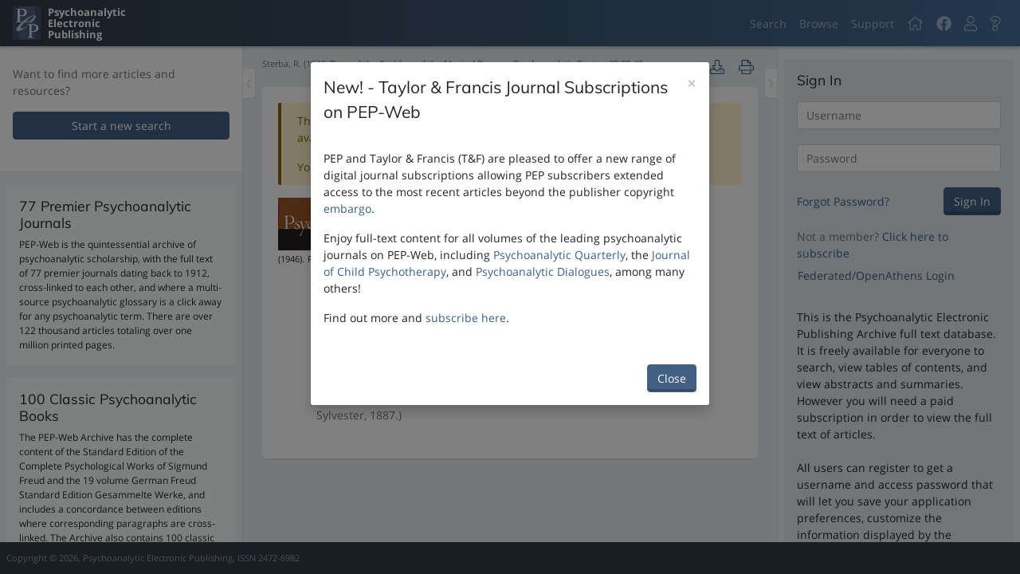

--- FILE ---
content_type: text/html; charset=utf-8
request_url: https://pep-web.org/search/document/PSAR.033.0037A
body_size: 220109
content:
<!DOCTYPE html>
<html class=""  lang="en-us">
    <head>
        <script type="text/javascript" src="https://d24cc5ee4fa1.us-east-1.sdk.awswaf.com/d24cc5ee4fa1/560efcda46e1/challenge.js" defer></script>
        <meta charset="utf-8" />
        <meta http-equiv="X-UA-Compatible" content="IE=edge" />
        <meta name="viewport" content="width=device-width, initial-scale=1, minimum-scale=1, maximum-scale=1" />
        
<meta name="pep/config/environment" content="%7B%22modulePrefix%22%3A%22pep%22%2C%22podModulePrefix%22%3A%22pep%2Fpods%22%2C%22environment%22%3A%22production%22%2C%22rootURL%22%3A%22%2F%22%2C%22routerRootURL%22%3A%22%2F%22%2C%22locationType%22%3A%22auto%22%2C%22EmberENV%22%3A%7B%22LOG_STACKTRACE_ON_DEPRECATION%22%3Afalse%2C%22FEATURES%22%3A%7B%7D%2C%22EXTEND_PROTOTYPES%22%3A%7B%22Date%22%3Afalse%7D%2C%22_APPLICATION_TEMPLATE_WRAPPER%22%3Afalse%2C%22_DEFAULT_ASYNC_OBSERVERS%22%3Atrue%2C%22_JQUERY_INTEGRATION%22%3Afalse%2C%22_TEMPLATE_ONLY_GLIMMER_COMPONENTS%22%3Atrue%7D%2C%22APP%22%3A%7B%22googleAnalytics%22%3A%22G-G9CC28HGHM%22%2C%22name%22%3A%22pep%22%2C%22version%22%3A%220.0.0%2Bc0fd8df3%22%7D%2C%22fontawesome%22%3A%7B%22defaultPrefix%22%3A%22fal%22%7D%2C%22ember-cli-notifications%22%3A%7B%22autoClear%22%3Atrue%2C%22clearDuration%22%3A3500%7D%2C%22ember-error-tracker%22%3A%7B%22maxLogStackSize%22%3A10%2C%22events%22%3Afalse%2C%22listeners%22%3A%7B%22window%22%3Atrue%2C%22ember%22%3A%7B%22rsvp%22%3Atrue%2C%22ember%22%3Atrue%2C%22actions%22%3Atrue%7D%7D%2C%22consumers%22%3A%7B%22console%22%3Atrue%2C%22api%22%3Afalse%7D%7D%2C%22ember-cli-head%22%3A%7B%22suppressBrowserRender%22%3Atrue%7D%2C%22fastboot%22%3A%7B%22hostWhitelist%22%3A%5B%7B%7D%2C%7B%7D%5D%7D%2C%22pageTitle%22%3A%7B%22prepend%22%3Afalse%7D%2C%22storefront%22%3A%7B%22maxAge%22%3A10%7D%2C%22disqus%22%3A%7B%22shortname%22%3A%22pepweb%22%7D%2C%22buildVersion%22%3A%222025-07-17-c0fd8df%22%2C%22userPreferencesVersion%22%3A%220.0.0%22%2C%22authBaseUrl%22%3A%22https%3A%2F%2Fpads.pep-web.org%2FPEPSecure%2Fapi%2Fv1%22%2C%22apiBaseUrl%22%3A%22https%3A%2F%2Fapi.pep-web.org%22%2C%22apiNamespace%22%3A%22v2%22%2C%22apiDataNamespace%22%3A%22Database%22%2C%22apiAdminNamespace%22%3A%22Admin%22%2C%22assetBaseUrl%22%3A%22https%3A%2F%2Fassets.pep-web.org%2F%22%2C%22clientId%22%3A%222%22%2C%22cookieDomain%22%3A%22pep-web.org%22%2C%22cookieSecure%22%3Atrue%2C%22cookieSameSite%22%3A%22Lax%22%2C%22federatedLoginUrl%22%3A%22https%3A%2F%2Fpads.pep-web.org%2Fpepsecure%2Fapi%2Fconfiguration%22%2C%22reportsBaseUrl%22%3A%22https%3A%2F%2Freport.pep-web.org%22%2C%22ember-modal-dialog%22%3A%7B%7D%2C%22BUILD_VERSION%22%3A%222025-07-17-c0fd8df%22%2C%22USER_PREFERENCES_VERSION%22%3A%220.0.0%22%2C%22ROOT_URL%22%3A%22%2F%22%2C%22API_BASE_URL%22%3A%22https%3A%2F%2Fapi.pep-web.org%22%2C%22API_NAMESPACE%22%3A%22v2%22%2C%22API_DATA_NAMESPACE%22%3A%22Database%22%2C%22API_ADMIN_NAMESPACE%22%3A%22Admin%22%2C%22API_ERRORS_ENDPOINT%22%3A%22%2Ferror-events%22%2C%22AUTH_BASE_URL%22%3A%22https%3A%2F%2Fpads.pep-web.org%2FPEPSecure%2Fapi%2Fv1%22%2C%22FEDERATED_LOGIN_URL%22%3A%22https%3A%2F%2Fpads.pep-web.org%2Fpepsecure%2Fapi%2Fconfiguration%22%2C%22ASSETS_BASE_URL%22%3A%22https%3A%2F%2Fassets.pep-web.org%2F%22%2C%22FASTBOOT_WHITELIST_DOMAIN%22%3A%22(pep-web%5C%5C.org)%7C(0-pep--web-org.*)%24%22%2C%22ROBOTS_DIST_PATH%22%3A%22%2Frobots-production.txt%22%2C%22CLIENT_ID%22%3A%222%22%2C%22COOKIE_DOMAIN%22%3A%22pep-web.org%22%2C%22COOKIE_SECURE%22%3A%221%22%2C%22COOKIE_SAME_SITE%22%3A%22Lax%22%2C%22GOOGLE_ANALYTICS_ID%22%3A%22G-G9CC28HGHM%22%2C%22GOOGLE_ANALYTICS_ENVIRONMENT%22%3A%22production%22%2C%22REPORTS_API%22%3A%22https%3A%2F%2Freport.pep-web.org%22%2C%22DISQUS_SHORTNAME%22%3A%22pepweb%22%2C%22exportApplicationGlobal%22%3Afalse%7D" />
<!-- EMBER_CLI_FASTBOOT_TITLE -->  <meta name="ember-cli-head-start" content>
<meta name="description" content="A Psychoanalytic Library at your fingertips">
<link integrity rel="stylesheet" href="https://assets.pep-web.org/assets/pep-40f560fc2baab70e1839fcea7a63e525.css">
<style integrity rel="stylesheet" id="linkColors"></style><meta name="ember-cli-head-end" content>
<title>PEP | Read - Toward the Problem of the Musical Process</title>
        
            <!-- Google tag (gtag.js) -->
            <script async src="https://www.googletagmanager.com/gtag/js?id=G-G9CC28HGHM"></script>
            <script>
                window.dataLayer = window.dataLayer || [];
                function gtag(){dataLayer.push(arguments);}
                gtag('js', new Date());

                gtag('config', 'G-G9CC28HGHM', {
                  send_page_view: false
                });
            </script>
            

        <link integrity="" rel="stylesheet" href="https://assets.pep-web.org/assets/vendor-dd93b95f158086551fcdb5bf0d586b6e.css" />

        <link
            rel="apple-touch-icon"
            sizes="57x57"
            href="https://assets.pep-web.org/assets/images/favicons/apple-touch-icon-57x57-e8e5a8e2ef7ee8b333bb0e806e61cecb.png"
        />
        <link
            rel="apple-touch-icon"
            sizes="114x114"
            href="https://assets.pep-web.org/assets/images/favicons/apple-touch-icon-114x114-b7fcb6289eee93c54a7d20fa08fc6ec6.png"
        />
        <link
            rel="apple-touch-icon"
            sizes="72x72"
            href="https://assets.pep-web.org/assets/images/favicons/apple-touch-icon-72x72-2ce22727c35ad74a7f39d29ca5fca6a4.png"
        />
        <link
            rel="apple-touch-icon"
            sizes="144x144"
            href="https://assets.pep-web.org/assets/images/favicons/apple-touch-icon-144x144-d28370d3670d8555dca91e8a544e9675.png"
        />
        <link
            rel="apple-touch-icon"
            sizes="60x60"
            href="https://assets.pep-web.org/assets/images/favicons/apple-touch-icon-60x60-f9a6387cc6c9965a636e4b7294696805.png"
        />
        <link
            rel="apple-touch-icon"
            sizes="120x120"
            href="https://assets.pep-web.org/assets/images/favicons/apple-touch-icon-120x120-755e52c94097e47eb2385cb3099de6f7.png"
        />
        <link
            rel="apple-touch-icon"
            sizes="76x76"
            href="https://assets.pep-web.org/assets/images/favicons/apple-touch-icon-76x76-f373a86ee4e25c8e1db0b0b0ad46d0e5.png"
        />
        <link
            rel="apple-touch-icon"
            sizes="152x152"
            href="https://assets.pep-web.org/assets/images/favicons/apple-touch-icon-152x152-d47ed504ba5e4ed5c53fe5ca68a3ec57.png"
        />
        <link
            rel="apple-touch-icon"
            sizes="180x180"
            href="https://assets.pep-web.org/assets/images/favicons/apple-touch-icon-180x180-3e9227920ce7196270ff5dc85888d54b.png"
        />
        <link
            rel="icon"
            type="image/png"
            href="https://assets.pep-web.org/assets/images/favicons/favicon-192x192-257ae7318f2ce635bdea43ff4a7b8b30.png"
            sizes="192x192"
        />
        <link
            rel="icon"
            type="image/png"
            href="https://assets.pep-web.org/assets/images/favicons/favicon-160x160-4501600bdacf666a94878fb4bd3d8312.png"
            sizes="160x160"
        />
        <link rel="icon" type="image/png" href="https://assets.pep-web.org/assets/images/favicons/favicon-96x96-85e9439c66e69a632a611687be91e88b.png" sizes="96x96" />
        <link rel="icon" type="image/png" href="https://assets.pep-web.org/assets/images/favicons/favicon-16x16-1c5a30415b6e11ad3a1a436c1c8e8278.png" sizes="16x16" />
        <link rel="icon" type="image/png" href="https://assets.pep-web.org/assets/images/favicons/favicon-32x32-059533070caf970eaeff983cf0564818.png" sizes="32x32" />

        
    </head>
    <body>
        <script type="x/boundary" id="fastboot-body-start"></script><!---->


<div class="progress-bar app-progress-bar light ">
    <div class="inner"></div>
</div>

<div class="application-container">
    <nav class="navbar navbar-expand fixed-top navbar-dark bg-gradient-primary">
    <a href="/" id="ember13349" class="ember-view navbar-brand mr-auto d-flex">
        <div class="navbar-brand-logo"></div>
        <div class="ml-2">
            <div>
                Psychoanalytic
            </div>
            <div>
                Electronic
            </div>
            <div>
                Publishing
            </div>
        </div>
    </a>
    <button class="navbar-toggler d-block d-md-none" aria-controls="page-drawer" aria-label="Toggle navigation" type="button">
        <span class="navbar-toggler-icon"></span>
    </button>
    <ul class="navbar-nav d-none d-md-flex">
        <li class="nav-item d-flex tour-step-navigation">
            <div class="nav-item">
                <a href="/search" id="ember13350" class="ember-view nav-link">
                    Search
                </a>
            </div>
            <div class="nav-item">
                <a href="/browse" id="ember13351" class="ember-view nav-link">
                    Browse
                </a>
            </div>
            <div class="nav-item">
                <a href="http://support.pep-web.org" target="_blank" rel="noopener noreferrer" class="nav-link" title="Support">
                    Support
                </a>
            </div>
        </li>
        <li class="nav-item home">
            <a title="Home" href="/" id="ember13352" class="ember-view nav-link">
                <svg viewbox="0 0 576 512" xmlns="http://www.w3.org/2000/svg" role="img" focusable="false" aria-hidden="true" data-icon="home" data-prefix="fal" id="ember13353" class="svg-inline--fa fa-home fa-w-18 fa-lg ember-view"><path fill="currentColor" d="M541 229.16l-61-49.83v-77.4a6 6 0 0 0-6-6h-20a6 6 0 0 0-6 6v51.33L308.19 39.14a32.16 32.16 0 0 0-40.38 0L35 229.16a8 8 0 0 0-1.16 11.24l10.1 12.41a8 8 0 0 0 11.2 1.19L96 220.62v243a16 16 0 0 0 16 16h128a16 16 0 0 0 16-16v-128l64 .3V464a16 16 0 0 0 16 16l128-.33a16 16 0 0 0 16-16V220.62L520.86 254a8 8 0 0 0 11.25-1.16l10.1-12.41a8 8 0 0 0-1.21-11.27zm-93.11 218.59h.1l-96 .3V319.88a16.05 16.05 0 0 0-15.95-16l-96-.27a16 16 0 0 0-16.05 16v128.14H128V194.51L288 63.94l160 130.57z"></path>
</svg>
            </a>
        </li>
        <li class="nav-item">
            <div>
                <a href="https://www.facebook.com/pepweb" class="nav-link" target="_blank" rel="noopener noreferrer" title="PEP Facebook Page">
                    <svg viewbox="0 0 512 512" xmlns="http://www.w3.org/2000/svg" role="img" focusable="false" aria-hidden="true" data-icon="facebook" data-prefix="fab" id="ember13354" class="svg-inline--fa fa-facebook fa-w-16 fa-lg ember-view"><path fill="currentColor" d="M504 256C504 119 393 8 256 8S8 119 8 256c0 123.78 90.69 226.38 209.25 245V327.69h-63V256h63v-54.64c0-62.15 37-96.48 93.67-96.48 27.14 0 55.52 4.84 55.52 4.84v61h-31.28c-30.8 0-40.41 19.12-40.41 38.73V256h68.78l-11 71.69h-57.78V501C413.31 482.38 504 379.78 504 256z"></path>
</svg>
                </a>
            </div>
        </li>
        <li class="nav-item">
                
                  <a id="ember13356" class="ember-view ember-basic-dropdown-trigger  nav-link" role="button" tabindex="0" data-ebd-id="ember13355-trigger" aria-owns="ember-basic-dropdown-content-ember13355" aria-expanded="false" title="User Menu">
    
                    <svg viewbox="0 0 448 512" xmlns="http://www.w3.org/2000/svg" role="img" focusable="false" aria-hidden="true" data-icon="user" data-prefix="fal" id="ember13357" class="svg-inline--fa fa-user fa-w-14 fa-lg ember-view"><path fill="currentColor" d="M313.6 288c-28.7 0-42.5 16-89.6 16-47.1 0-60.8-16-89.6-16C60.2 288 0 348.2 0 422.4V464c0 26.5 21.5 48 48 48h352c26.5 0 48-21.5 48-48v-41.6c0-74.2-60.2-134.4-134.4-134.4zM416 464c0 8.8-7.2 16-16 16H48c-8.8 0-16-7.2-16-16v-41.6C32 365.9 77.9 320 134.4 320c19.6 0 39.1 16 89.6 16 50.4 0 70-16 89.6-16 56.5 0 102.4 45.9 102.4 102.4V464zM224 256c70.7 0 128-57.3 128-128S294.7 0 224 0 96 57.3 96 128s57.3 128 128 128zm0-224c52.9 0 96 43.1 96 96s-43.1 96-96 96-96-43.1-96-96 43.1-96 96-96z"></path>
</svg>
                
  </a>

                  <div id="ember-basic-dropdown-content-ember13355" class="ember-basic-dropdown-content-placeholder" style="display: none;"></div>

            

        </li>
        <li class="nav-item">
                
                  <a id="ember13359" class="ember-view ember-basic-dropdown-trigger  nav-link" role="button" tabindex="0" data-ebd-id="ember13358-trigger" aria-owns="ember-basic-dropdown-content-ember13358" aria-expanded="false" title="Help Menu">
    
                    <svg viewbox="0 0 384 512" xmlns="http://www.w3.org/2000/svg" role="img" focusable="false" aria-hidden="true" data-icon="question" data-prefix="fal" id="ember13360" class="svg-inline--fa fa-question fa-w-12 fa-lg ember-view"><path fill="currentColor" d="M200.343 0C124.032 0 69.761 31.599 28.195 93.302c-14.213 21.099-9.458 49.674 10.825 65.054l42.034 31.872c20.709 15.703 50.346 12.165 66.679-8.51 21.473-27.181 28.371-31.96 46.132-31.96 10.218 0 25.289 6.999 25.289 18.242 0 25.731-109.3 20.744-109.3 122.251V304c0 16.007 7.883 30.199 19.963 38.924C109.139 360.547 96 386.766 96 416c0 52.935 43.065 96 96 96s96-43.065 96-96c0-29.234-13.139-55.453-33.817-73.076 12.08-8.726 19.963-22.917 19.963-38.924v-4.705c25.386-18.99 104.286-44.504 104.286-139.423C378.432 68.793 288.351 0 200.343 0zM192 480c-35.29 0-64-28.71-64-64s28.71-64 64-64 64 28.71 64 64-28.71 64-64 64zm50.146-186.406V304c0 8.837-7.163 16-16 16h-68.292c-8.836 0-16-7.163-16-16v-13.749c0-86.782 109.3-57.326 109.3-122.251 0-32-31.679-50.242-57.289-50.242-33.783 0-49.167 16.18-71.242 44.123-5.403 6.84-15.284 8.119-22.235 2.848l-42.034-31.872c-6.757-5.124-8.357-14.644-3.62-21.677C88.876 60.499 132.358 32 200.343 32c70.663 0 146.089 55.158 146.089 127.872 0 96.555-104.286 98.041-104.286 133.722z"></path>
</svg>
                
  </a>

                  <div id="ember-basic-dropdown-content-ember13358" class="ember-basic-dropdown-content-placeholder" style="display: none;"></div>

            

        </li>
<!---->    </ul>
</nav>
            



    <div class="application-content">
        <div class="sidebar sidebar-left other-sidebar-is-open" role="search">
    <div class="sidebar-inner">
            <div class="drag-bar vertical" role="button" name="Sidebar Resize" aria-label="Resize the sidebar">
</div>
<!---->
        
    
    <div class="scrollable sidebar-content">
    
    
    
            <div class="bg-primary border-divider-b px-3 py-4 mb-2">
                <p class="text-muted">
                    Want to find more articles and resources?
                </p>
                <p>
                    <a href="/search" id="ember13409" class="active ember-view btn btn-outline-primary btn-block">
                        Start a new search
                    </a>
                </p>
            </div>
            <div class="p-2">
    <div class="p-3 mb-3 sidebar-widget-accolades-section sidebar-widget-accolades-journals">
        <div class="sidebar-widget-accolades-section-inner">
                <h5>Premier Journals</h5>
            <p class="font-size-secondary mb-0">
                <p align="center"><a href="../../browse"><img src="https://pep-web-gui.s3.amazonaws.com/journal_composite.jpg" alt="" width="197" height="205" /></a></p>
            </p>
        </div>
    </div>
    <div class="p-3 mb-3 sidebar-widget-accolades-section sidebar-widget-accolades-books">
        <div class="sidebar-widget-accolades-section-inner">
                <h5>Classic Books</h5>
            <p class="font-size-secondary mb-0">
                <p align="center"><a href="../../browse/book/gw"><img src="https://pep-web-gui.s3.amazonaws.com/book composite.jpg" alt="" width="189" height="197" /></a></p>
            </p>
        </div>
    </div>
    <div class="p-3 sidebar-widget-accolades-section sidebar-widget-accolades-videos">
        <div class="sidebar-widget-accolades-section-inner">
            <h5>Video Collection</h5>

            <p class="font-size-secondary mb-0">
                <p align="center">
                    <a href="../../browse">
                        <img style="object-fit: cover" src="https://video.pep-web.org/pepvideomatrix.jpg" alt width="189" height="197">
                    </a>
                </p>
            </p>
        </div>
    </div>
</div>
    
        <!---->


</div>




    </div>
    <button class="sidebar-toggle-handle" name="Sidebar Toggle" aria-label="Toggle the sidebar" type="button">
        <svg viewbox="0 0 256 512" xmlns="http://www.w3.org/2000/svg" role="img" focusable="false" aria-hidden="true" data-icon="chevron-left" data-prefix="fal" id="ember13376" class="svg-inline--fa fa-chevron-left fa-w-8 ember-view"><path fill="currentColor" d="M238.475 475.535l7.071-7.07c4.686-4.686 4.686-12.284 0-16.971L50.053 256 245.546 60.506c4.686-4.686 4.686-12.284 0-16.971l-7.071-7.07c-4.686-4.686-12.284-4.686-16.97 0L10.454 247.515c-4.686 4.686-4.686 12.284 0 16.971l211.051 211.05c4.686 4.686 12.284 4.686 16.97-.001z"></path>
</svg>
    </button>
</div>

        
<div class="page-content page-content-sectioned" role="main">
        
    <div class="read-content-container page-content-section flex-fill">
        <div class="scrollable page-content-inner pb-3 px-4">
    
            <div class="sticky-top bg-body py-2 document-nav">
                <div class="d-flex
                        justify-content-end
                        align-items-center">
<!---->                    <div class="align-items-center d-flex">
                        <!---->
                    </div>
                </div>
                <div class="d-flex justify-content-between align-items-center">
                    <p class="document-nav-ref small text-muted  mb-2">
                        Sterba, R. (1946) Toward the Problem of the Musical Process. Psychoanalytic Review 33:37-43
                    </p>
                    <div class="align-items-center">
                        <div class="flex-shrink-0">
<!---->                                
      <button id="ember13412" class="ember-view ember-basic-dropdown-trigger  btn btn-link px-2" role="button" data-ebd-id="ember13411-trigger" aria-owns="ember-basic-dropdown-content-ember13411" aria-expanded="false" aria-disabled="true" title="Downloading is not available for the current document due to copyright.">
    
        <svg viewbox="0 0 512 512" xmlns="http://www.w3.org/2000/svg" role="img" focusable="false" aria-hidden="true" data-icon="download" data-prefix="fal" id="ember13413" class="svg-inline--fa fa-download fa-w-16 fa-lg ember-view"><path fill="currentColor" d="M452 432c0 11-9 20-20 20s-20-9-20-20 9-20 20-20 20 9 20 20zm-84-20c-11 0-20 9-20 20s9 20 20 20 20-9 20-20-9-20-20-20zm144-48v104c0 24.3-19.7 44-44 44H44c-24.3 0-44-19.7-44-44V364c0-24.3 19.7-44 44-44h99.4L87 263.6c-25.2-25.2-7.3-68.3 28.3-68.3H168V40c0-22.1 17.9-40 40-40h96c22.1 0 40 17.9 40 40v155.3h52.7c35.6 0 53.4 43.1 28.3 68.3L368.6 320H468c24.3 0 44 19.7 44 44zm-261.7 17.7c3.1 3.1 8.2 3.1 11.3 0L402.3 241c5-5 1.5-13.7-5.7-13.7H312V40c0-4.4-3.6-8-8-8h-96c-4.4 0-8 3.6-8 8v187.3h-84.7c-7.1 0-10.7 8.6-5.7 13.7l140.7 140.7zM480 364c0-6.6-5.4-12-12-12H336.6l-52.3 52.3c-15.6 15.6-41 15.6-56.6 0L175.4 352H44c-6.6 0-12 5.4-12 12v104c0 6.6 5.4 12 12 12h424c6.6 0 12-5.4 12-12V364z"></path>
</svg>
<!---->    
  </button>

      <div id="ember-basic-dropdown-content-ember13411" class="ember-basic-dropdown-content-placeholder" style="display: none;"></div>




                            <button class="action-button action-button-basic btn btn-link   p-1" title="Printing is not available for the current document due to copyright. " type="button">
    <span class="action-button-content">
            <svg viewbox="0 0 512 512" xmlns="http://www.w3.org/2000/svg" role="img" focusable="false" aria-hidden="true" data-icon="print" data-prefix="fal" id="ember13414" class="svg-inline--fa fa-print fa-w-16 fa-lg ember-view action-button-icon "><path fill="currentColor" d="M432 192h-16v-82.75c0-8.49-3.37-16.62-9.37-22.63L329.37 9.37c-6-6-14.14-9.37-22.63-9.37H126.48C109.64 0 96 14.33 96 32v160H80c-44.18 0-80 35.82-80 80v96c0 8.84 7.16 16 16 16h80v112c0 8.84 7.16 16 16 16h288c8.84 0 16-7.16 16-16V384h80c8.84 0 16-7.16 16-16v-96c0-44.18-35.82-80-80-80zM320 45.25L370.75 96H320V45.25zM128.12 32H288v64c0 17.67 14.33 32 32 32h64v64H128.02l.1-160zM384 480H128v-96h256v96zm96-128H32v-80c0-26.47 21.53-48 48-48h352c26.47 0 48 21.53 48 48v80zm-80-88c-13.25 0-24 10.74-24 24 0 13.25 10.75 24 24 24s24-10.75 24-24c0-13.26-10.75-24-24-24z"></path>
</svg>
<!---->    </span>
    
</button>

                        </div>
                    </div>
                </div>
            </div>
            <div class="card">
    <div class="card-body page-content-section flex-fill">
            <div id="ember13415" class="ember-view animated-container ">
    
                <div class="alert alert-warning alert-dismissable" role="alert">
<!---->                
                    <p>
                        This is part of the PEP-Web Archive. The full content of the document is available to PEP-Archive subscribers.  (Session has not been authenticated)
<!---->                    </p>
                    <p class="mb-0">
                        You must be logged in to read the full document.
                        <a href>
                            Click here to login
                        </a>
                        .
                    </p>
            
        </div>




  </div>

            <div class="pep-document-content" id="read-document">
                        <div class="d-flex align-items-center">
    <div class="progress-spinner  active mr-1"></div>
<!----></div>


            </div>
    </div>
</div>
        
</div>
    </div>
<!---->
</div>
        <div class="sidebar sidebar-right other-sidebar-is-open">
    <div class="sidebar-inner">
            <div class="drag-bar vertical is-reversed" role="button" name="Sidebar Resize" aria-label="Resize the sidebar">
</div>
<!---->
        
    <div class="scrollable sidebar-content">
    
    
<!---->            <div class="px-2 pt-3">
                <div class="bg-backdrop-well border-divider-b">
    <div class="p-3">
        <div class="d-flex justify-content-between align-items-center mb-3">
            <h5 class="mb-0">
                Sign In
            </h5>
        </div>
        <form id="ember13381" class="ember-view">
        <div id="ember13382" class="ember-view">
        <div id="ember13383" class="ember-content-placeholders-is-rounded ember-content-placeholders-is-animated ember-content-placeholders-heading ember-view"><!----><div class="ember-content-placeholders-heading__content">
  <div class="ember-content-placeholders-heading__title"></div>
  <div class="ember-content-placeholders-heading__subtitle"></div>
</div>
</div>
        <div id="ember13384" class="ember-content-placeholders-is-rounded ember-content-placeholders-is-animated ember-content-placeholders-heading ember-view"><!----><div class="ember-content-placeholders-heading__content">
  <div class="ember-content-placeholders-heading__title"></div>
  <div class="ember-content-placeholders-heading__subtitle"></div>
</div>
</div>
        <div id="ember13385" class="ember-content-placeholders-is-rounded ember-content-placeholders-is-animated ember-content-placeholders-heading ember-view"><!----><div class="ember-content-placeholders-heading__content">
  <div class="ember-content-placeholders-heading__title"></div>
  <div class="ember-content-placeholders-heading__subtitle"></div>
</div>
</div>

</div>

    

</form>
    </div>
</div>
            </div>
    

</div>


    </div>
    <button class="sidebar-toggle-handle" name="Sidebar Toggle" aria-label="Toggle the sidebar" type="button">
        <svg viewbox="0 0 256 512" xmlns="http://www.w3.org/2000/svg" role="img" focusable="false" aria-hidden="true" data-icon="chevron-right" data-prefix="fal" id="ember13386" class="svg-inline--fa fa-chevron-right fa-w-8 ember-view"><path fill="currentColor" d="M17.525 36.465l-7.071 7.07c-4.686 4.686-4.686 12.284 0 16.971L205.947 256 10.454 451.494c-4.686 4.686-4.686 12.284 0 16.971l7.071 7.07c4.686 4.686 12.284 4.686 16.97 0l211.051-211.05c4.686-4.686 4.686-12.284 0-16.971L34.495 36.465c-4.686-4.687-12.284-4.687-16.97 0z"></path>
</svg>
    </button>
</div>

        <!---->
    </div>
    <footer class="footer mt-auto p-2 d-flex align-items-center justify-content-between small text-center text-white-50">
    <span class="d-none d-md-inline">
        Copyright &copy; 2026, Psychoanalytic Electronic Publishing, ISSN 2472-6982
    </span>
<!----></footer>
</div>
<div class="page-drawer d-block d-md-none">
    <div class="scrollable page-drawer-scrollable d-flex flex-column">
    
        <div class="p-4 flex-shrink-0 d-flex align-items-center page-drawer-header">
            <button class="page-drawer-close" type="button">
                <svg viewbox="0 0 512 512" xmlns="http://www.w3.org/2000/svg" role="img" focusable="false" aria-hidden="true" data-icon="times-circle" data-prefix="fas" id="ember13387" class="svg-inline--fa fa-times-circle fa-w-16 fa-lg ember-view"><path fill="currentColor" d="M256 8C119 8 8 119 8 256s111 248 248 248 248-111 248-248S393 8 256 8zm121.6 313.1c4.7 4.7 4.7 12.3 0 17L338 377.6c-4.7 4.7-12.3 4.7-17 0L256 312l-65.1 65.6c-4.7 4.7-12.3 4.7-17 0L134.4 338c-4.7-4.7-4.7-12.3 0-17l65.6-65-65.6-65.1c-4.7-4.7-4.7-12.3 0-17l39.6-39.6c4.7-4.7 12.3-4.7 17 0l65 65.7 65.1-65.6c4.7-4.7 12.3-4.7 17 0l39.6 39.6c4.7 4.7 4.7 12.3 0 17L312 256l65.6 65.1z"></path>
</svg>
            </button>
            <a href="/" id="ember13388" class="ember-view navbar-brand mr-auto d-flex">
                <div class="page-drawer-brand d-flex">
                    <div class="page-drawer-brand-logo"></div>
                    <div class="ml-2">
                        <div>
                            Psychoanalytic
                        </div>
                        <div>
                            Electronic
                        </div>
                        <div>
                            Publishing
                        </div>
                    </div>
                </div>
            </a>
        </div>
        <div class="px-3 py-4 page-drawer-content">
            <div class="list-group">
                <div class="page-drawer-nav-item mt-1 tour-step-home" role="button">
    
                    <a href="/" id="ember13389" class="ember-view list-group-item list-group-item-action">
                        <svg viewbox="0 0 576 512" xmlns="http://www.w3.org/2000/svg" role="img" focusable="false" aria-hidden="true" data-icon="home" data-prefix="fal" id="ember13390" class="svg-inline--fa fa-home fa-w-18 fa-fw ember-view mr-2"><path fill="currentColor" d="M541 229.16l-61-49.83v-77.4a6 6 0 0 0-6-6h-20a6 6 0 0 0-6 6v51.33L308.19 39.14a32.16 32.16 0 0 0-40.38 0L35 229.16a8 8 0 0 0-1.16 11.24l10.1 12.41a8 8 0 0 0 11.2 1.19L96 220.62v243a16 16 0 0 0 16 16h128a16 16 0 0 0 16-16v-128l64 .3V464a16 16 0 0 0 16 16l128-.33a16 16 0 0 0 16-16V220.62L520.86 254a8 8 0 0 0 11.25-1.16l10.1-12.41a8 8 0 0 0-1.21-11.27zm-93.11 218.59h.1l-96 .3V319.88a16.05 16.05 0 0 0-15.95-16l-96-.27a16 16 0 0 0-16.05 16v128.14H128V194.51L288 63.94l160 130.57z"></path>
</svg>
                        Home
                    </a>
                
</div>

                <div class="list-group tour-step-navigation">
                    <div class="page-drawer-nav-item mt-1" role="button">
    
                        <a href="/search" id="ember13391" class="active ember-view list-group-item list-group-item-action">
                            <svg viewbox="0 0 512 512" xmlns="http://www.w3.org/2000/svg" role="img" focusable="false" aria-hidden="true" data-icon="search" data-prefix="fal" id="ember13392" class="svg-inline--fa fa-search fa-w-16 fa-fw ember-view mr-2"><path fill="currentColor" d="M508.5 481.6l-129-129c-2.3-2.3-5.3-3.5-8.5-3.5h-10.3C395 312 416 262.5 416 208 416 93.1 322.9 0 208 0S0 93.1 0 208s93.1 208 208 208c54.5 0 104-21 141.1-55.2V371c0 3.2 1.3 6.2 3.5 8.5l129 129c4.7 4.7 12.3 4.7 17 0l9.9-9.9c4.7-4.7 4.7-12.3 0-17zM208 384c-97.3 0-176-78.7-176-176S110.7 32 208 32s176 78.7 176 176-78.7 176-176 176z"></path>
</svg>
                            Search
                        </a>
                    
</div>


                    <div class="page-drawer-nav-item mt-1" role="button">
    
                        <a href="/browse" id="ember13393" class="ember-view list-group-item list-group-item-action">
                            <svg viewbox="0 0 576 512" xmlns="http://www.w3.org/2000/svg" role="img" focusable="false" aria-hidden="true" data-icon="books" data-prefix="fal" id="ember13394" class="svg-inline--fa fa-books fa-w-18 fa-fw ember-view mr-2"><path fill="currentColor" d="M575.33 456.43L399 8.02C397.28 3.1 392.61 0 387.65 0c-3.01 0-4.97 1.03-11.49 3.31-6.46 2.26-9.82 8.24-6.27 18.38-16.46 9.69-59.15 24.09-75.5 26.42-1.33-3.78-1.97-6.62-6.4-9.23V32c0-17.67-14.33-32-32-32h-96c-5.96 0-11.22 2.07-16 4.9C139.22 2.07 133.96 0 128 0H32C14.33 0 0 14.33 0 32v448c0 17.67 14.33 32 32 32h96c5.96 0 11.22-2.07 16-4.9 4.78 2.84 10.04 4.9 16 4.9h96c17.67 0 32-14.33 32-32V118.88l151.43 385.1c1.73 4.92 6.4 8.02 11.35 8.02 3 0 4.96-1.03 11.49-3.31 6.44-2.25 9.83-8.23 6.27-18.38 16.46-9.69 59.15-24.09 75.5-26.42 3.65 10.4 10.13 12.65 16.38 10.46l7.55-2.64c6.23-2.19 9.54-9.07 7.36-15.28zM128 480H32v-64h96v64zm0-96H32V128h96v256zm0-288H32V32h96v64zm128 384h-96v-64h96v64zm0-96h-96V128h96v256zm0-288h-96V32h96v64zm203.15 367.54L303.79 74.88c25.22-4.74 64.01-20.33 75.5-26.42l155.36 388.65c-25.23 4.75-64.01 20.33-75.5 26.43z"></path>
</svg>
                            Browse
                        </a>
                    
</div>

                </div>
                <div class="collapsible-panel page-drawer-nav-menu mt-1">
    <a class="collapsible-panel-header d-block" href>
        <svg viewbox="0 0 192 512" xmlns="http://www.w3.org/2000/svg" role="img" focusable="false" aria-hidden="true" data-icon="caret-right" data-prefix="fal" id="ember13395" class="svg-inline--fa fa-caret-right fa-w-6 fa-fw ember-view mr-2"><path fill="currentColor" d="M0 128.032v255.93c0 28.425 34.488 42.767 54.627 22.627l128-127.962c12.496-12.496 12.497-32.758 0-45.255l-128-127.968C34.528 85.305 0 99.55 0 128.032zM160 256L32 384V128l128 128z"></path>
</svg>
        My account
    </a>
    <div id="ember13396" class="ember-view animated-container ">
    
        


    
  </div>

</div>

                <div class="collapsible-panel page-drawer-nav-menu mt-1">
    <a class="collapsible-panel-header d-block" href>
        <svg viewbox="0 0 192 512" xmlns="http://www.w3.org/2000/svg" role="img" focusable="false" aria-hidden="true" data-icon="caret-right" data-prefix="fal" id="ember13401" class="svg-inline--fa fa-caret-right fa-w-6 fa-fw ember-view mr-2"><path fill="currentColor" d="M0 128.032v255.93c0 28.425 34.488 42.767 54.627 22.627l128-127.962c12.496-12.496 12.497-32.758 0-45.255l-128-127.968C34.528 85.305 0 99.55 0 128.032zM160 256L32 384V128l128 128z"></path>
</svg>
        Help
    </a>
    <div id="ember13402" class="ember-view animated-container ">
    
        


    
  </div>

</div>

            </div>
        </div>
        <div class="page-drawer-footer mt-auto p-2 text-center text-white-50">
            <div class="mx-auto mb-2">
                <a href="https://www.facebook.com/pepweb" class="text-white-50" target="_blank" rel="noopener noreferrer">
                    <svg viewbox="0 0 512 512" xmlns="http://www.w3.org/2000/svg" role="img" focusable="false" aria-hidden="true" data-icon="facebook" data-prefix="fab" id="ember13407" class="svg-inline--fa fa-facebook fa-w-16 fa-lg ember-view"><path fill="currentColor" d="M504 256C504 119 393 8 256 8S8 119 8 256c0 123.78 90.69 226.38 209.25 245V327.69h-63V256h63v-54.64c0-62.15 37-96.48 93.67-96.48 27.14 0 55.52 4.84 55.52 4.84v61h-31.28c-30.8 0-40.41 19.12-40.41 38.73V256h68.78l-11 71.69h-57.78V501C413.31 482.38 504 379.78 504 256z"></path>
</svg>
                </a>
            </div>
            <div class="small">
                Copyright &copy; 2026, Psychoanalytic Electronic Publishing, ISSN 2472-6982
            </div>
        </div>
    
</div>
</div>
<!---->
<div data-test-notification-container="top" style="z-index: 1060;" id="ember13408" class="ember-cli-notifications-notification__container--top ember-cli-notifications-notification__container ember-view"><!----></div>
<!---->
<script type="fastboot/shoebox" id="shoebox-ember-data-storefront">{"created":"2026-01-26T00:53:46.880Z","queries":{"GET::/v2/Client/Configuration/::configname=common":"{\"configList\":[{\"api_client_id\":2,\"session_id\":\"fabd1b15-adc5-48a3-abb3-4e350ba81200\",\"configName\":\"common\",\"configSettings\":{\"global\":{\"cards\":{\"glossary\":{\"limit\":{\"search\":15,\"read\":20}},\"whatsNew\":{\"limit\":20},\"mostCited\":{\"limit\":10},\"mostViewed\":{\"limit\":101},\"videoPreviews\":[],\"topicalVideoPreviews\":[],\"left\":[],\"right\":[{\"widget\":\"whatsNew\",\"open\":true},{\"widget\":\"whoCitedThis\",\"open\":true},{\"widget\":\"favorites\",\"open\":true},{\"widget\":\"readLater\",\"open\":true},{\"widget\":\"moreLikeThese\",\"open\":true},{\"widget\":\"expertPicks\",\"open\":true},{\"widget\":\"mostViewed\",\"open\":true},{\"widget\":\"mostCited\",\"open\":true},{\"widget\":\"glossaryTerms\",\"open\":true},{\"widget\":\"relatedDocuments\",\"open\":true},{\"widget\":\"publisherInfo\",\"open\":true}],\"videoPreview\":{\"aspectRatio\":\"16by9\",\"code\":\"deprecated\"},\"topicalVideoPreview\":{\"aspectRatio\":\"16by9\",\"code\":\"deprecated\"}},\"searchHelpVideoUrl\":\"https://support.pep-web.org/the-new-pep-web/pep-web-2021-video-tutorials/pep-web-2021-video-tutorial-search/\",\"embargoDate\":\"2026-01-20T00:00:00.000Z\",\"notificationMessage\":\"\"},\"home\":{\"expertPicksStartDate\":\"2021-03-13T15:14:29-0500\",\"expertPicks\":[{\"articleId\":\"RFP.023.0367A\"},{\"articleId\":\"IJP.006.0247A\"},{\"articleId\":\"RBP.069.0109A\"},{\"articleId\":\"PY.007.0021A\"},{\"articleId\":\"RFP.053.1405A\"},{\"articleId\":\"RPP-CS.018B.0055A\"},{\"articleId\":\"PD.001.0029A\"},{\"articleId\":\"TVPA.025.0276A\"},{\"articleId\":\"IJP.089.0795A\"},{\"articleId\":\"RRP.013B.0017A\"},{\"articleId\":\"IJP.049.0484A\"},{\"articleId\":\"JBP.081.0041A\"},{\"articleId\":\"IJP.033.0235A\"},{\"articleId\":\"CJP.013.0057A\"},{\"articleId\":\"IJP.039.0144A\"},{\"articleId\":\"PSU.039.0151A\"},{\"articleId\":\"LU-AM.020B.0007A\"},{\"articleId\":\"IJP.040.0308A\"},{\"articleId\":\"APM.001.0025A\"},{\"articleId\":\"IJP.007.0324A\"},{\"articleId\":\"RFP.032.0595A\"},{\"articleId\":\"CPS.019.0389A\"},{\"articleId\":\"RBP.070.0031A\"},{\"articleId\":\"IJP.031.0081A\"},{\"articleId\":\"PY.011.0077A\"},{\"articleId\":\"PAQ.034.0155A\"},{\"articleId\":\"RPP-CS.007B.0004A\"},{\"articleId\":\"IJP.043.0306A\"},{\"articleId\":\"TVPA.022.0256A\"},{\"articleId\":\"RRP.013B.0043A\"},{\"articleId\":\"IJP.039.0350A\"},{\"articleId\":\"JBP.080.0159A\"},{\"articleId\":\"IJP.018.0256A\"},{\"articleId\":\"CJP.008.0099A\"},{\"articleId\":\"IJP.076.0019A\"},{\"articleId\":\"LU-AM.020B.0122A\"},{\"articleId\":\"APM.005.0009A\"},{\"articleId\":\"RFP.035.0859A\"},{\"articleId\":\"PAQ.034.0155A\"},{\"articleId\":\"RBP.072.0011A\"},{\"articleId\":\"PAQ.073.0047A\"},{\"articleId\":\"PY.041.0179A\"},{\"articleId\":\"RPP-CS.020B.0027A\"},{\"articleId\":\"IJP.057.0275A\"},{\"articleId\":\"TVPA.010.0148A\"},{\"articleId\":\"PAQ.011.0301A\"},{\"articleId\":\"RRP.006A.0053A\"},{\"articleId\":\"CPS.022.0087A\"},{\"articleId\":\"JBP.080.0103A\"},{\"articleId\":\"CJP.019.0329A\"},{\"articleId\":\"PSU.040.0153A\"},{\"articleId\":\"IJP.078.1071A\"},{\"articleId\":\"LU-AM.023A.0021A\"},{\"articleId\":\"IJP.075.0785A\"},{\"articleId\":\"APM.007.0007A\"},{\"articleId\":\"RFP.050.1339A\"},{\"articleId\":\"RBP.073.0053A\"},{\"articleId\":\"PY.040.0055A\"},{\"articleId\":\"APA.001.0104A\"},{\"articleId\":\"RPP-CS.017B.0087A\"},{\"articleId\":\"IJP.012.0397A\"},{\"articleId\":\"RPP-CS.017B.0087A\"},{\"articleId\":\"TVPA.023.0172A\"},{\"articleId\":\"APA.002.0005A\"},{\"articleId\":\"RRP.006A.0069A\"},{\"articleId\":\"JBP.082.0177A\"},{\"articleId\":\"CJP.018.0181A\"},{\"articleId\":\"IJP.027.0030A\"},{\"articleId\":\"IJP.039.0374A\"},{\"articleId\":\"PSU.040.0379A\"},{\"articleId\":\"LU-AM.027A.0141A\"},{\"articleId\":\"IJP.078.0227A\"},{\"articleId\":\"APM.008.0045A\"},{\"articleId\":\"IJP.030.0225A\"},{\"articleId\":\"RFP.050.1299A\"},{\"articleId\":\"IJP.018.0373A\"},{\"articleId\":\"RBP.075.0029A\"},{\"articleId\":\"IFP.013.0031A\"},{\"articleId\":\"RPP-CS.007A.0063A\"},{\"articleId\":\"PSC.018.0245A\"},{\"articleId\":\"IJP.077.0217A\"},{\"articleId\":\"RRP.007B.0032A\"},{\"articleId\":\"RPSA.004.0215A\"},{\"articleId\":\"JBP.082.0017A\"},{\"articleId\":\"PI.010.0601A\"},{\"articleId\":\"PSU.014C.0001A\"},{\"articleId\":\"IJP.010.0125A\"},{\"articleId\":\"LU-AM.030A.0031A\"},{\"articleId\":\"APM.013.0017A\"},{\"articleId\":\"PAQ.031.0001A\"},{\"articleId\":\"SPR.039.0013A\"},{\"articleId\":\"IJP.066.0405A\"},{\"articleId\":\"PAQ.019.0482A\"},{\"articleId\":\"PAQ.015.0419A\"},{\"articleId\":\"SPR.037.0099A\"},{\"articleId\":\"ijp.041.0016a\"},{\"articleId\":\"PI.004.0221A\"},{\"articleId\":\"IRP.001.0125A\"},{\"articleId\":\"SPR.037.0015A\"},{\"articleId\":\"APA.027S.0263A\"},{\"articleId\":\"PSC.005.0074A\"},{\"articleId\":\"TVPA.022.0195A\"},{\"articleId\":\"SPR.040.0029A\"},{\"articleId\":\"IJP.079.0649A\"},{\"articleId\":\"PY.034.0115A\"},{\"articleId\":\"IJP.010.0303A\"},{\"articleId\":\"SPR.040.0001A\"},{\"articleId\":\"IJP.077.0667A\"},{\"articleId\":\"PSU.039.0347A\"},{\"articleId\":\"PSC.018.0286A\"},{\"articleId\":\"SPR.040.0094A\"},{\"articleId\":\"PAQ.015.0419A\"},{\"articleId\":\"IJP.053.0333A\"},{\"articleId\":\"SPR.038.0086A\"}]},\"search\":{\"hitsInContext\":{\"limit\":5},\"tooManyResults\":{\"threshold\":200},\"limitFields\":{\"isShown\":false},\"terms\":{\"defaultFields\":[\"article\",\"title\",\"author\"]},\"facets\":{\"valueLimit\":15,\"valueMinCount\":1,\"defaultFields\":[\"art_year_int\",\"art_views_last12mos\",\"art_cited_5\",\"art_authors\",\"art_lang\",\"art_type\",\"art_sourcetype\",\"art_sourcetitleabbr\",\"glossary_group_terms\",\"art_kwds_str\"]}}}}]}","GET::/v2/Client/Configuration/::configname=en-us":"{\"configList\":[{\"api_client_id\":2,\"session_id\":\"77b51d4d-0ba7-45e9-a0b5-4a4249b21259\",\"configName\":\"en-us\",\"configSettings\":{\"global\":{\"tips\":{\"isEnabled\":true,\"list\":[]},\"publishers\":[{\"sourceCode\":\"ADATERECORD\",\"previewHTML\":\"\u003cp\u003ePreload Version 2021-05-28.1\u003c/p\u003e\",\"fullHTML\":\"\u003cp\u003eJust to record file date\u003c/p\u003e\",\"embargoYears\":\"0\",\"url\":\"http://www.google.com\"},{\"sourceCode\":\"AIM\",\"previewHTML\":\"\u003cp\u003eAmerican Imago (English; 1939 - current)\u003c/p\u003e\\n\u003cp\u003e\u0026nbsp;\u003c/p\u003e\",\"embargoYears\":\"5\",\"fullHTML\":\"\u003cp\u003e(English; 1939 - current)\u003c/p\u003e\\n\u003cp\u003eAmerican Imago was founded by Sigmund Freud and Hanns Sachs in the U.S. in 1939 as the successor to Imago, founded by Freud, Sachs, and Otto Rank in Vienna in 1912. Having celebrated its centenary anniversary in 2012, the journal retains its luster as the leading scholarly journal of psychoanalysis. Each issue features cutting-edge articles that explore the enduring relevance of Freud's legacy across the humanities, arts, and social sciences.\u003c/p\u003e\\n\u003cp\u003eEditor\u003cbr /\u003eJane Hanenberg\u003c/p\u003e\\n\u003cp\u003ePUBLISHED BY Johns Hopkins University Press\u003c/p\u003e\\n\u003cp\u003eISSN: 0065-860X\u003cbr /\u003eEISSN: 1085-7931\u003c/p\u003e\",\"url\":\"http://muse.jhu.edu/journals/aim/\",\"ver\":\"2021-03-05\"},{\"sourceCode\":\"ADPSA\",\"previewHTML\":\"\u003cp\u003eAlmanach der Psychoanalyse (German; 1926\u0026ndash;1938)\u003c/p\u003e\",\"embargoYears\":\"0\",\"fullHTML\":\"\u003cp\u003e(German; 1926\u0026ndash;1938)\u003c/p\u003e\\n\u003cp\u003eThe full text of this journal is available up to 1938 for all PEP Archive subscribers.\u003c/p\u003e\\n\u003cp\u003eThe \u003cem\u003eAlmanach der Psychoanalyse \u003c/em\u003ewas\u003cem\u003e\u0026nbsp;\u003c/em\u003ean annual publication by the Internationaler Psychoanalytischer Verlag, printed from 1926 to 1938. It provided an overview of the year's developments in psychoanalytic literature, with each \u003cem\u003eAlmanach \u003c/em\u003econsisting of twenty or so short articles, mostly reprints but with occasional original contributions, as well as a list of the year's publications by the Internationaler Psychoanalytischer Verlag.\u0026nbsp;\u003cbr /\u003e\u003cbr /\u003eFounding Editor\u003cbr /\u003eAdolf Josef Storfer\u003cbr /\u003e\u003cbr /\u003ePUBLISHED BY Internationaler Psychoanalytischer Verlag.\u0026nbsp;\u003c/p\u003e\\n\u003cp\u003eISSN: \u003cspan data-sheets-value=\\\"{\u0026quot;1\u0026quot;:2,\u0026quot;2\u0026quot;:\u0026quot;1018-2756\u0026quot;}\\\" data-sheets-userformat=\\\"{\u0026quot;2\u0026quot;:14337,\u0026quot;3\u0026quot;:{\u0026quot;1\u0026quot;:0,\u0026quot;3\u0026quot;:1},\u0026quot;14\u0026quot;:{\u0026quot;1\u0026quot;:2,\u0026quot;2\u0026quot;:0},\u0026quot;15\u0026quot;:\u0026quot;Calibri\u0026quot;,\u0026quot;16\u0026quot;:11}\\\"\u003e1018-2756\u003c/span\u003e\u003cbr /\u003eEISSN: \u003cspan data-sheets-value=\\\"{\u0026quot;1\u0026quot;:2,\u0026quot;2\u0026quot;:\u0026quot;1018-2756\u0026quot;}\\\" data-sheets-userformat=\\\"{\u0026quot;2\u0026quot;:14337,\u0026quot;3\u0026quot;:{\u0026quot;1\u0026quot;:0,\u0026quot;3\u0026quot;:1},\u0026quot;14\u0026quot;:{\u0026quot;1\u0026quot;:2,\u0026quot;2\u0026quot;:0},\u0026quot;15\u0026quot;:\u0026quot;Calibri\u0026quot;,\u0026quot;16\u0026quot;:11}\\\"\u003e1018-2756\u003c/span\u003e\u003c/p\u003e\",\"url\":\"https://www.encyclopedia.com/psychology/dictionaries-thesauruses-pictures-and-press-releases/almanach-der-psychoanalyse\"},{\"sourceCode\":\"AJP\",\"previewHTML\":\"\u003cp\u003eAmerican Journal of Psychoanalysis (English; 1941 \u0026ndash; current)\u0026nbsp;\u003c/p\u003e\\n\u003cp\u003e\u0026nbsp;\u003c/p\u003e\",\"embargoYears\":\"3\",\"fullHTML\":\"\u003cdiv\u003e(English; 1941 \u0026ndash; current)\u003cbr /\u003e\u003cbr /\u003eFounded in 1941, \u003cem\u003eThe American Journal of Psychoanalysis\u003c/em\u003e (AJP) presents psychoanalytic papers from all schools of thought that address the interests and concerns of scholars and practitioners of psychoanalysis, and contribute meaningfully to the understanding of human experience. This journal offers an international forum for a wide range of contemporary theoretical, clinical, professional, and cultural concepts of psychoanalysis, and for presenting related investigations in allied fields. Affiliated with the Association for the Advancement of Psychoanalysis, AJP publishes original papers; book reviews; film reviews; reports on the activities of the Karen Horney Psychoanalytic Center; comments; and special issues focused on a single topic.\u003cbr /\u003e\u003cbr /\u003eEditors-in-Chief\u003cbr /\u003eLisa A. Mounts\u003cbr /\u003eMichele A. Mu\u0026ntilde;oz\u003cbr /\u003e\u003cbr /\u003ePUBLISHED BY Palgrave Macmillan\u003c/div\u003e\\n\u003cdiv\u003e\u0026nbsp;\u003c/div\u003e\\n\u003cdiv\u003eISSN: \u003cspan data-sheets-value=\\\"{\u0026quot;1\u0026quot;:2,\u0026quot;2\u0026quot;:\u0026quot;0002-9548\u0026quot;}\\\" data-sheets-userformat=\\\"{\u0026quot;2\u0026quot;:14337,\u0026quot;3\u0026quot;:{\u0026quot;1\u0026quot;:0,\u0026quot;3\u0026quot;:1},\u0026quot;14\u0026quot;:{\u0026quot;1\u0026quot;:2,\u0026quot;2\u0026quot;:0},\u0026quot;15\u0026quot;:\u0026quot;Calibri\u0026quot;,\u0026quot;16\u0026quot;:11}\\\"\u003e0002-9548\u003c/span\u003e\u003cbr /\u003eEISSN: \u003cspan data-sheets-value=\\\"{\u0026quot;1\u0026quot;:2,\u0026quot;2\u0026quot;:\u0026quot;1573-6741\u0026quot;}\\\"\u003e1573-6741\u003c/span\u003e\u003c/div\u003e\",\"url\":\"https://www.palgrave.com/gp/journal/11231\"},{\"sourceCode\":\"AJRPP\",\"previewHTML\":\"\u003cp\u003eAttachment: New Directions in Relational Psychoanalysis and Psychotherapy (English; 2007 - current)\u003c/p\u003e\",\"embargoYears\":\"3\",\"fullHTML\":\"\u003cp\u003e(English; 2007 - current)\u003c/p\u003e\\n\u003cp\u003e\u003cem\u003eAttachment: New Directions in Psychotherapy and Relational Psychoanalysis\u003c/em\u003e is a vibrant, cutting-edge journal promoting modern attachment theory in the clinical setting. Attachment brings together leading clinicians and theorists from around the world to provide an illuminating forum of outstanding papers and ideas from noted contributors. Alongside, you will find sections on poetry, art, book and film reviews, which advance mental health in a human and non-pathologising fashion. By tapping into the therapist\u0026rsquo;s right-brain communication, this pioneering journal represents a major step in bringing to life attachment-based and relational psychoanalysis.\u003c/p\u003e\\n\u003cp\u003eEditor\u003cbr /\u003eAysha Begum\u003c/p\u003e\\n\u003cp\u003ePUBLISHED BY Firing the Mind\u003c/p\u003e\\n\u003cp\u003eISSN: \u003cspan data-sheets-value=\\\"{\u0026quot;1\u0026quot;:2,\u0026quot;2\u0026quot;:\u0026quot;1753-5980\u0026quot;}\\\" data-sheets-userformat=\\\"{\u0026quot;2\u0026quot;:14337,\u0026quot;3\u0026quot;:{\u0026quot;1\u0026quot;:0,\u0026quot;3\u0026quot;:1},\u0026quot;14\u0026quot;:{\u0026quot;1\u0026quot;:2,\u0026quot;2\u0026quot;:0},\u0026quot;15\u0026quot;:\u0026quot;Calibri\u0026quot;,\u0026quot;16\u0026quot;:11}\\\"\u003e1753-5980\u003c/span\u003e\u003cbr /\u003eEISSN: \u003cspan data-sheets-value=\\\"{\u0026quot;1\u0026quot;:2,\u0026quot;2\u0026quot;:\u0026quot;2044-3757\u0026quot;}\\\"\u003e2044-3757\u003c/span\u003e\u003c/p\u003e\",\"url\":\"https://firingthemind.com/product-category/journals/attachment-journal/\"},{\"sourceCode\":\"ANIJP-CHI\",\"previewHTML\":\"\u003cp\u003eChinese Annual of The International Journal of Psychoanalysis (Chinese; 2017 - current)\u003c/p\u003e\",\"embargoYears\":\"3\",\"fullHTML\":\"\u003cp\u003e(Chinese; 2017 - current)\u003c/p\u003e\\n\u003cp\u003e\u003cem\u003eChinese Annual of The International Journal of Psychoanalysis\u003c/em\u003e. The Annuals are published in several languages and contain a selection of the most significant papers that have appeared in \u003cem\u003eThe International Journal of Psychoanalysis\u003c/em\u003e in the course of the preceding year. Each Annual has its own Editorial Board composed of an Editor, a Secretary and several members who select papers, taking into account the preferences of its target readership.\u003c/p\u003e\\n\u003cp\u003eChair of the Chinese Board\u003cbr /\u003eYunping Yang\u003c/p\u003e\\n\u003cp\u003ePUBLISHED BY Psychoanalytic Electronic Publishing\u003c/p\u003e\\n\u003cp\u003eISSN: 2572-925X\u003cbr /\u003eEISSN: 2572-925X\u003c/p\u003e\",\"url\":\"http://www.theijp.org/annual-chinese/\"},{\"sourceCode\":\"ANIJP-DE\",\"previewHTML\":\"\u003cp\u003eInternationale Psychoanalyse - German Annual of The International Journal of Psychoanalysis (German; 2006-current)\u003c/p\u003e\",\"embargoYears\":\"3\",\"fullHTML\":\"\u003cp\u003e(German; 2006-current)\u003c/p\u003e\\n\u003cp\u003e\u003cem\u003eInternationale Psychoanalyse\u003c/em\u003e is the German Annual of \u003cem\u003eThe International Journal of Psychoanalysis. \u003c/em\u003eThe Annuals are published in several languages and contain a selection of the most significant papers that have appeared in \u003cem\u003eThe International Journal of Psychoanalysis\u003c/em\u003e in the course of the preceding year. Each Annual has its own Editorial Board composed of an Editor, a Secretary and several members who select papers, taking into account the preferences of its target readership.\u003c/p\u003e\\n\u003cp\u003eEditors\u003cbr /\u003eIsolde B\u0026ouml;hme\u003cbr /\u003eRichard Rink\u003c/p\u003e\\n\u003cp\u003ePUBLISHED BY Psychosozial Verlag\u003c/p\u003e\\n\u003cp\u003eISSN: 2367-203X\u003cbr /\u003eEISSN: 2367-203X\u003c/p\u003e\",\"url\":\"http://www.theijp.org/annual-german/\"},{\"sourceCode\":\"ANIJP-EL\",\"previewHTML\":\"\u003cp\u003e\u0026Epsilon;\u0026tau;ή\u0026sigma;\u0026iota;\u0026alpha; \u0026epsilon;\u0026lambda;\u0026lambda;\u0026eta;\u0026nu;\u0026iota;\u0026kappa;ή έ\u0026kappa;\u0026delta;\u0026omicron;\u0026sigma;\u0026eta; - Greek Annual of The International Journal of Psychoanalysis (Greek; 2013-current)\u003c/p\u003e\",\"embargoYears\":\"3\",\"fullHTML\":\"\u003cp\u003e(Greek; 2013-current)\u003c/p\u003e\\n\u003cp\u003e\u003cem\u003e\u0026Epsilon;\u0026tau;ή\u0026sigma;\u0026iota;\u0026alpha; \u0026epsilon;\u0026lambda;\u0026lambda;\u0026eta;\u0026nu;\u0026iota;\u0026kappa;ή έ\u0026kappa;\u0026delta;\u0026omicron;\u0026sigma;\u0026eta;\u003c/em\u003e is the Greek Annual of \u003cem\u003eThe International Journal of Psychoanalysis. \u003c/em\u003eThe Annuals are published in several languages and contain a selection of the most significant papers that have appeared in \u003cem\u003eThe International Journal of Psychoanalysis\u003c/em\u003e in the course of the preceding year. Each Annual has its own Editorial Board composed of an Editor, a Secretary and several members who select papers, taking into account the preferences of its target readership.\u003c/p\u003e\\n\u003cp\u003eEditor\u003cbr /\u003eKostas A. Zervos\u003c/p\u003e\\n\u003cp\u003ePUBLISHED BY Armos Books\u003c/p\u003e\\n\u003cp\u003eISSN: 2241-598X\u003cbr /\u003eEISSN: 2241-598X\u003c/p\u003e\",\"url\":\"https://armosbooks.gr/?s=Greek+annual+International+Journal+of+Psychoanalysis\u0026post_type=any\"},{\"sourceCode\":\"ANIJP-FR\",\"previewHTML\":\"\u003cp\u003eL'Ann\u0026eacute;e Psychanalytique Internationale - French Annual of The International Journal of Psychoanalysis (French; 2003-current)\u003c/p\u003e\",\"embargoYears\":\"3\",\"fullHTML\":\"\u003cp\u003e(French; 2003-current)\u003c/p\u003e\\n\u003cp\u003e\u003cem\u003eL'Ann\u0026eacute;e Psychanalytique Internationale\u003c/em\u003e is the French Annual of \u003cem\u003eThe International Journal of Psychoanalysis.\u003c/em\u003e The Annuals are published in several languages and contain a selection of the most significant papers that have appeared in \u003cem\u003eThe International Journal of Psychoanalysis\u003c/em\u003e in the course of the preceding year. Each Annual has its own Editorial Board composed of an Editor, a Secretary and several members who select papers, taking into account the preferences of its target readership.\u003c/p\u003e\\n\u003cp\u003eEditor\u003cbr /\u003eC\u0026eacute;line Gur Gressot\u003cbr /\u003e\u003cbr /\u003ePUBLISHED BY Editions In Press\u003c/p\u003e\\n\u003cp\u003eISSN: 1661-8009\u003cbr /\u003eEISSN: 2273-1598\u003c/p\u003e\",\"url\":\"http://www.theijp.org/annual-french/\"},{\"sourceCode\":\"ANIJP-IT\",\"previewHTML\":\"\u003cp\u003eL'Annata Psicoanalytica Internazionale - Italian Annual of The International Journal of Psychoanalysis (Italian; 2005-current)\u003c/p\u003e\",\"embargoYears\":\"3\",\"fullHTML\":\"\u003cp\u003e(Italian; 2005-current)\u003c/p\u003e\\n\u003cp\u003e\u003cem\u003eL'Annata Psicoanalytica Internazionale\u003c/em\u003e is the Italian Annual of \u003cem\u003eThe International Journal of Psychoanalysis\u003c/em\u003e. The Annuals are published in several languages and contain a selection of the most significant papers that have appeared in \u003cem\u003eThe International Journal of Psychoanalysis\u003c/em\u003e in the course of the preceding year. Each Annual has its own Editorial Board composed of an Editor, a Secretary and several members who select papers, taking into account the preferences of its target readership.\u003c/p\u003e\\n\u003cp\u003eEditor\u003cbr /\u003eMonica Bomba\u003c/p\u003e\\n\u003cp\u003ePUBLISHED BY Giovanni Fioriti Editore\u003c/p\u003e\",\"url\":\"https://www.fioritieditore.com/libri/scienze/psicoanalisi/\"},{\"sourceCode\":\"ANIJP-TR\",\"previewHTML\":\"\u003cp\u003eUluslararası Psikanaliz Yıllığı - The Turkish Annual of The International Journal of Psychoanalysis (Turkish; 2009-current)\u003c/p\u003e\",\"embargoYears\":\"3\",\"fullHTML\":\"\u003cp\u003e(Turkish; 2009-current)\u003c/p\u003e\\n\u003cp\u003e\u003cem\u003eUluslararası Psikanaliz Yıllığı \u003c/em\u003eis the Turkish Annual of \u003cem\u003eThe International Journal of Psychoanalysis. \u003c/em\u003eThe Annuals are published in several languages and contain a selection of the most significant papers that have appeared in \u003cem\u003eThe International Journal of Psychoanalysis\u003c/em\u003e in the course of the preceding year. Each Annual has its own Editorial Board composed of an Editor, a Secretary and several members who select papers, taking into account the preferences of its target readership.\u003c/p\u003e\\n\u003cp\u003eEditor\u003cbr /\u003eMelis Tanık Sivri\u003c/p\u003e\\n\u003cp\u003ePUBLISHED BY Istanbul Bilgi University Publications\u003c/p\u003e\\n\u003cp\u003eISSN:9786053995814\u003c/p\u003e\",\"url\":\"http://www.theijp.org/annual-turkish/\"},{\"sourceCode\":\"ANRP\",\"previewHTML\":\"\u003cp\u003eThe Italian Psychoanalytic Annual - Annual of the Rivista di Psicoanalisi (English; 2007-current)\u003c/p\u003e\",\"embargoYears\":\"0\",\"fullHTML\":\"\u003cp\u003e(English; 2007-current)\u003cbr /\u003e\u003cbr /\u003eThe full text of this journal is available up through the current issue for all PEP Archive subscribers.\u003cbr /\u003e\u003cbr /\u003eSince 2007 \u003cem\u003eThe Italian Psychoanalytic Annual\u003c/em\u003e presents a selection in English of the papers published during the previous year in the \u003cem\u003eRi\u0026shy;vista di Psicoanalisi\u003c/em\u003e, the journal of the Italian Psychoanalytic Society. Its aim is to make Italian psy\u0026shy;choanalysis known beyond its linguistic boundaries and to help it to take its place on the international psychoanalytic stage, adequately representing its polyphonic nature and, in the variety of tones which characterise it, to accentuate the harmony and originality of its voice. The challenge that \u003cem\u003eRivista di Psicoanalisi\u003c/em\u003e has set itself is to facilitate dialogue among this plurality so as to ensure that the meeting is fruitful, within the rigours of the method. The publisher's website can be found \u003ca href=\\\"https://riviste.raffaellocortina.it/cerca.php?s=The+Italian+Psychoanalytic+Annual\\\"\u003ehere\u003c/a\u003e.\u003cbr /\u003e\u003cbr /\u003eEditor\u003cbr /\u003eDavide Elos\u003cbr /\u003e\u003cbr /\u003ePUBLISHED BY Raffaello Cortina Editore\u003cbr /\u003e\u003cbr /\u003eISSN: 2283-4400\u003c/p\u003e\",\"url\":\"https://www.raffaellocortina.it/cerca.php?s=psychoanalytic+annual\"},{\"sourceCode\":\"AOP\",\"embargoYears\":\"3\",\"previewHTML\":\"\u003cp\u003eThe Annual of Psychoanalysis (English; 1973\u0026ndash;current)\u003c/p\u003e\",\"fullHTML\":\"\u003cp\u003e(English; 1973\u0026ndash;current)\u003c/p\u003e\\n\u003cp\u003e\u003cem\u003eThe Annual of Psychoanalysis\u003c/em\u003e is a yearly publication of the Chicago Institute for Psychoanalysis. The journal seeks to publish good writings which focus on the theoretical and clinical aspects of psychoanalysis and, beyond that, over the full range of Freud's scientific humanism.\u0026nbsp;\u003c/p\u003e\\n\u003cp\u003eEditor\u003cbr /\u003eJames William Anderson\u003c/p\u003e\\n\u003cp\u003ePUBLISHED BY International Psychoanalytic Books\u003c/p\u003e\\n\u003cp\u003eISSN: 0092-5055\u003c/p\u003e\",\"url\":\"https://www.taylorfrancis.com/search?key=the%2520annual%2520of%2520psychoanalysis\"},{\"sourceCode\":\"APA\",\"embargoYears\":\"3\",\"previewHTML\":\"\u003cp\u003eJournal of the American Psychoanalytic Association (English; 1953 \u0026ndash; current)\u003c/p\u003e\\n\u003cp\u003e\u0026nbsp;\u003c/p\u003e\",\"fullHTML\":\"\u003cp\u003e(English; 1953 \u0026ndash; current)\u003c/p\u003e\\n\u003cp\u003eThe \u003cem\u003eJournal of the American Psychoanalytic Association\u003c/em\u003e (JAPA) is the official publication of the American Psychoanalytic Association (APsaA) and one of the world\u0026rsquo;s most respected journals in psychoanalysis. It offers insightful and broad-based original articles, ground-breaking research, thoughtful plenary addresses, in-depth panel reports, perceptive commentaries, plus much more. Included in each issue is the esteemed JAPA Review of Books, which provides comprehensive reviews of and essays on recent notable literature. JAPA provides an important forum for the exchange of new ideas and highlights the contribution of psychoanalytic principles in helping to understand important social problems. Published bimonthly, this peer-reviewed publication is an invaluable resource for psychoanalysts, psychologists, psychiatrists, social workers, and other mental health professionals.\u003c/p\u003e\\n\u003cp\u003eEditor\u003cbr /\u003eGregory S. Rizzolo\u003c/p\u003e\\n\u003cp\u003ePUBLISHED BY Sage Publishing\u003c/p\u003e\\n\u003cp\u003eISSN: 0003-0651\u003cbr /\u003eEISSN: 1941-2460\u003c/p\u003e\",\"url\":\"https://journals.sagepub.com/home/apa\"},{\"sourceCode\":\"APM\",\"previewHTML\":\"\u003cp\u003eRevista de Psicoan\u0026aacute;lisis - Asociaci\u0026oacute;n Psicoanal\u0026iacute;tica de Madrid (Spanish; 1985-current)\u003c/p\u003e\",\"embargoYears\":\"3\",\"fullHTML\":\"\u003cp\u003e(Spanish; 1985-current)\u003cbr /\u003e\u003cbr /\u003eSince its inception in 1985, the \u003cem\u003eRevista de Psicoan\u0026aacute;lisis\u003c/em\u003e of the Madrid Psychoanalytic Association (APM) aims to be a space for lively and dialogous expression, for encountering and respecting the plurality of psychoanalytic thought, and which promotes scientific discussion in the Madrid Psychoanalytic Association. The \u003cem\u003eRevista de Psicoan\u0026aacute;lisis \u003c/em\u003ereceives contributions from members of the APM and also from authors who are members of other national and international psychoanalytic societies. It publishes three monographic issues a year (June, September, and October). \u003cbr /\u003e\u003cbr /\u003eEditor\u003cbr /\u003eTo be confirmed.\u003cbr /\u003e\u003cbr /\u003ePUBLISHED BY Asociaci\u0026oacute;n Psicoanal\u0026iacute;tica de Madrid\u003c/p\u003e\\n\u003cp\u003eISSN: 1135-3171\u003c/p\u003e\",\"url\":\"https://apmadrid.org/interna.aspx?page=Revista-APM\"},{\"sourceCode\":\"APS\",\"previewHTML\":\"\u003cp\u003eJournal of Applied Psychoanalytic Studies (English; 1999-2003)\u003c/p\u003e\",\"embargoYears\":\"0\",\"fullHTML\":\"\u003cp\u003e(English; 1999-2003)\u003cbr /\u003e\u003cbr /\u003eThe full text of this journal is available up to 2003 for all PEP Archive subscribers.\u003cbr /\u003e\u003cbr /\u003e\u003cem\u003eThe Journal of Applied Psychoanalytic Studies \u003c/em\u003e(renamed\u003cem\u003e The International Journal of Applied Psychoanalytic Studies \u003c/em\u003efrom 2004)\u003cem\u003e \u003c/em\u003eis a forum for the publication of peer-reviewed original work on the application of psychoanalysis to the entire range of human knowledge. This truly interdisciplinary journal offers a concentrated focus on the subjective and relational aspects of the human unconscious and its expression in human behavior in all its variety.\u003c/p\u003e\\n\u003cp\u003eThe journal demonstrates a special interest in contemporary social issues; however, it also encompasses virtually every field and topic of human scholarly study, such as violence, gender, ethnicity, politics, international diplomacy, sociology, education, the environment, medicine, immigration, organizational psychology, management, spirituality and religion, philosophy, anthropology, physics and the arts (including music, drawing, painting, sculpture, prose, poetry, film and theater).\u003cbr /\u003e\u003cbr /\u003eFounding Editors\u003cbr /\u003eNadia Ramzy\u003cbr /\u003eStuart W. Twemlow\u003cbr /\u003e\u003cbr /\u003ePUBLISHED BY Springer\u003c/p\u003e\\n\u003cp\u003eISSN: 1521-1401\u003cbr /\u003eEISSN: 1573-3459\u003c/p\u003e\",\"url\":\"https://link.springer.com/journal/10810/volumes-and-issues\"},{\"sourceCode\":\"BAFC\",\"previewHTML\":\"\u003cp\u003e\u003cem\u003eBulletin of the Anna Freud Centre \u003c/em\u003e(English; 1978-1995)\u003c/p\u003e\",\"embargoYears\":\"0\",\"fullHTML\":\"\u003cp\u003e(English; 1978-1995)\u003c/p\u003e\\n\u003cp\u003eThe full text of this journal is available up to 1995 for all PEP Archive subscribers.\u003c/p\u003e\\n\u003cp\u003eThe publication of the \u003cem\u003eBulletin of the Anna Freud Centre\u003c/em\u003e (originally entitled the \u003cem\u003eBulletin of the Hampstead Clinic\u003c/em\u003e) made available some of the many clinical reports and other material of psychoanalytic interest that had accumulated at the Anna Freud Centre over the years. The Bulletin was meant to reflect the work and orientation of the Centre through the \u0026nbsp;presentation of clinical reports in the way in which they were made at the Centre, it being felt that the richness of clinical observation was all too often lost in conventional journal presentations. It was hoped that The Bulletin would convey a valid impression of the particular set of psychoanalytic approaches adopted at the Centre.\u003c/p\u003e\\n\u003cp\u003ePUBLISHED BY The Anna Freud Centre\u003c/p\u003e\\n\u003cp\u003eISSN: 0267-3061\u003c/p\u003e\",\"url\":\"https://www.annafreud.org/about-us/our-history/\"},{\"sourceCode\":\"BAP\",\"previewHTML\":\"\u003cp\u003eBulletin of the American Psychoanalytic Association (English; 1938-1994)\u003c/p\u003e\",\"embargoYears\":\"0\",\"fullHTML\":\"\u003cp\u003e(English; 1938-1994)\u003c/p\u003e\\n\u003cp\u003eThe full text of this journal is available up to 1994 for all PEP Archive subscribers.\u003c/p\u003e\\n\u003cp\u003eEstablished in 1938, the \u003cem\u003eBulletin of the American Psychoanalytic Association\u003c/em\u003e published a record of all proceedings of regular or special meetings of the American Psychoanalytic Association and the reports of the activities of all its Committees. It also contained the proceedings of the constituent societies and the reports of the recognized training organizations (psychoanalytic institutes and special teaching organizations) for each academic year. Essential administrative documents and instruments of the Association (and their amendments), such as Constitution, By-Laws, Training Regulations, etc. were recorded, alongside a complete directory of the members of the Association; with new members, obituaries etc., being subsequently reported.\u003c/p\u003e\\n\u003cp\u003ePUBLISHED BY The American Psychoanalytic Association\u003c/p\u003e\",\"url\":\"https://apsa.org/content/apsaa-publications\"},{\"sourceCode\":\"BIP\",\"previewHTML\":\"\u003cp\u003eBulletin of the International Psycho-Analytical Association (English; 1920-2000)\u003c/p\u003e\",\"embargoYears\":\"0\",\"fullHTML\":\"\u003cp\u003e(English; 1920-2000)\u003c/p\u003e\\n\u003cp\u003eThe full text of this journal is available up to 2000 for all PEP Archive subscribers. \u003cbr /\u003e\u003cbr /\u003eThe \u003cem\u003eBulletin of the International Psycho-Analytical Association\u003c/em\u003e (IPA).\u003cbr /\u003e\u003cbr /\u003ePUBLISHED BY The International Psycho-Analytical Association\u003c/p\u003e\",\"url\":\"https://www.ipa.world/en/e-communications/Archive.aspx\"},{\"sourceCode\":\"BJP\",\"previewHTML\":\"\u003cp\u003eBritish Journal of Psychotherapy (English; 1984-current)\u003c/p\u003e\",\"embargoYears\":\"3\",\"fullHTML\":\"\u003cp\u003e(English; 1984-current)\u003c/p\u003e\\n\u003cp\u003eThe \u003cem\u003eBritish Journal of Psychotherapy\u003c/em\u003e is a journal for psychoanalytic and Jungian-analytic thinkers, with a focus on both innovatory and everyday work on the unconscious in individual, group and institutional practice. As an analytic journal, it has long occupied a unique place in the field of psychotherapy journals with an Editorial Board drawn from a wide range of psychoanalytic, psychoanalytic psychotherapy, psychodynamic, and analytical psychology training organizations. As such, its psychoanalytic frame of reference is wide-ranging and includes all schools of analytic practice.\u003c/p\u003e\\n\u003cp\u003eEditor-in-Chief\u003cbr /\u003eGary Winship\u003cbr /\u003e\u003cbr /\u003ePUBLISHED BY Wiley\u003c/p\u003e\\n\u003cp\u003eISSN: 0265-9883\u003cbr /\u003eEISSN: 1752-0118\u003c/p\u003e\",\"url\":\"https://onlinelibrary.wiley.com/page/journal/17520118/homepage/productinformation.html\"},{\"sourceCode\":\"CFP\",\"previewHTML\":\"\u003cp\u003eCouple and Family Psychoanalysis (English; 2011 - current)\u003c/p\u003e\",\"embargoYears\":\"3\",\"fullHTML\":\"\u003cp\u003e(English; 2011 - current)\u003c/p\u003e\\n\u003cp\u003e\u003cem\u003eCouple and Family Psychoanalysis\u003c/em\u003e is an international journal sponsored by Tavistock Institute of Medical Psychology, which aims to promote the theory and practice of working with couple and family relationships from a psychoanalytic perspective. It seeks to provide a forum for disseminating current ideas and research and for developing clinical practice.\u0026nbsp;\u003c/p\u003e\\n\u003cp\u003eEditors\u003cbr /\u003eJames Poulton \u003cbr /\u003eLorna Robinson \u003cbr /\u003eKate Thompson\u003c/p\u003e\\n\u003cp\u003ePUBLISHED BY Firing the Mind\u003c/p\u003e\\n\u003cp\u003eISSN: 2044-4133\u003cbr /\u003eEISSN: 2044-4141\u003c/p\u003e\",\"url\":\"https://firingthemind.com/product/cfp/\"},{\"sourceCode\":\"CJP\",\"previewHTML\":\"\u003cp\u003eCanadian Journal of Psychoanalysis (English; 1993-current)\u003c/p\u003e\",\"embargoYears\":\"3\",\"fullHTML\":\"\u003cp\u003e(English and French; 1993-current)\u003c/p\u003e\\n\u003cp style=\\\"text-align: justify;\\\"\u003eSince 1990 the \u003cem\u003eCanadian Journal of Psychoanalysis\u003c/em\u003e (CJP) is published twice yearly by the Canadian Psychoanalytic Society. In addition to clinical and theoretical papers, CJP accepts contributions in related areas of scientific and humanistic interest, including outcome and technique research, reports on systematic observation of the analytic process, papers related to professional ethics, the history of psychoanalysis, and psychoanalytically-inspired studies of culture, society, and the arts.\u003c/p\u003e\\n\u003cp style=\\\"text-align: justify;\\\"\u003eCanadian psychoanalytic culture has deep roots in French, British, American, and Latin American psychoanalytic traditions. CJP serves as a unique nexus of scholarly exchange between diverse groups of analysts in North America, Latin America, and Europe. Reflecting the Canadian linguistic identity, the CJP publishes papers in both French and English.\u003c/p\u003e\\n\u003cp\u003eEditor-in-Chief\u003cbr /\u003eLouis Brunet\u003c/p\u003e\\n\u003cp\u003ePUBLISHED BY The \u003cspan data-olk-copy-source=\\\"MessageBody\\\"\u003eCanadian Psychoanalytic Society\u003c/span\u003e\u003c/p\u003e\\n\u003cp\u003eISSN: 1195-3330\u003c/p\u003e\\n\u003cdiv id=\\\"group\\\"\u003e\u003c/div\u003e\",\"url\":\"https://www.en.psychoanalysis.ca/canadian-journal-of-psychoanalysis/\"},{\"sourceCode\":\"CPS\",\"previewHTML\":\"\u003cp\u003eContemporary Psychoanalysis (English; 1964-current)\u003c/p\u003e\",\"embargoYears\":\"3\",\"fullHTML\":\"\u003cp\u003e(English; 1964-current)\u003c/p\u003e\\n\u003cp\u003e\u003cem\u003eContemporary Psychoanalysis\u003c/em\u003e is the journal of the William Alanson White Institute and the William Alanson White Psychoanalytic Society. The journal publishes creative and original psychoanalytic writing from both new and experienced authors. Although the editors very much encourage diverse perspectives, our primary focus is on interpersonal and relational psychoanalysis. Our pages include a mix of the scholarly and the clinical, the heady and the playful. We are committed to providing authors with thoughtful reviews and working one-on-one with them to craft articles that contribute substantively to the literature.\u003c/p\u003e\\n\u003cp\u003eEditors-in-Chief\u003cbr /\u003eRuth H. Livingston\u003cbr /\u003eSusan Fabrick\u003c/p\u003e\\n\u003cp\u003ePUBLISHED BY Taylor \u0026amp; Francis\u003c/p\u003e\\n\u003cp\u003eISSN: 0010-7530\u003cbr /\u003eEISSN: 2330-9091\u003c/p\u003e\",\"url\":\"https://www.tandfonline.com/toc/uucp20/current\"},{\"sourceCode\":\"DR\",\"previewHTML\":\"\u003cp\u003eDIVISION/Review (English; 2011-current)\u003c/p\u003e\",\"embargoYears\":\"0\",\"fullHTML\":\"\u003cp\u003e(English; 2011-current)\u003c/p\u003e\\n\u003cp\u003eThe full text of this journal is available up through the current issue for all PEP Archive subscribers.\u003c/p\u003e\\n\u003cp\u003e\u003cem\u003eDIVISION/Review\u003c/em\u003e is a forum for review essays, commentary, interviews and discussion in the field of psychoanalysis. It is open to viewpoints from across the spectrum of psychoanalytic schools and disciplines. DIVISION/Review primarily addresses topics related to clinical psychoanalysis but also cultural and intellectual fields beyond that focus. See the publisher's official website \u003ca href=\\\"https://div39members.wildapricot.org/\\\"\u003ehere\u003c/a\u003e.\u003c/p\u003e\\n\u003cp\u003eEditor\u003cbr /\u003eLoren Dent\u003c/p\u003e\\n\u003cp\u003ePUBLISHED BY Division of Psychoanalysis (39) of the American Psychological Association\u003c/p\u003e\\n\u003cp\u003eISSN: 2166-3653\u003c/p\u003e\",\"url\":\"https://www.apadivisions.org/division-39/publications/review\"},{\"sourceCode\":\"FD\",\"previewHTML\":\"\u003cp\u003efort da (English; 2000-current)\u003c/p\u003e\",\"embargoYears\":\"3\",\"fullHTML\":\"\u003cp\u003e(English; 2000-current)\u003c/p\u003e\\n\u003cp\u003e\u003cem\u003efort da\u003c/em\u003e is a psychoanalytic journal that provides a forum for San Francisco Bay Area professionals as well as national and international thinkers and clinicians. The journal publishes work on psychoanalytic theory, practice, research, and applied psychoanalysis - in the form of articles, reviews, interviews, essays, commentary, and poetry. fort da encourages writers to present their ideas and views on psychoanalysis, both inside and outside the consulting room, giving voice to the multiple ways in which psychoanalytic thinking enriches life. We support creative, evocative, and associational styles rather than a strictly academic format, encouraging material that is at once accessible, lively and of a high intellectual standard.\u003c/p\u003e\\n\u003cp\u003eEditor\u003cbr /\u003ePeter Silen\u003c/p\u003e\\n\u003cp\u003ePUBLISHED BY Northern California Society for Psychoanalytic Psychology\u003c/p\u003e\\n\u003cp\u003eISSN: 1943-958X\u003c/p\u003e\",\"url\":\"http://www.ncspp.org/fortda/\"},{\"sourceCode\":\"FA\",\"previewHTML\":\"\u003cp\u003eFree Associations (English; 1984-current)\u003c/p\u003e\",\"embargoYears\":\"3\",\"fullHTML\":\"\u003cp\u003e(English; 1984-current)\u003c/p\u003e\\n\u003cp\u003e\u003cem\u003eFree Associations\u003c/em\u003e is a leading peer-reviewed periodical focused on non-clinical aspects of psychoanalysis and related psychodynamic approaches to psychotherapy, politics, media and culture.\u003c/p\u003e\\n\u003cp\u003eEditors\u003cbr /\u003eKurt Jacobsen\u003cbr /\u003eDavid Morgan\u003c/p\u003e\\n\u003cp\u003eFounding Editor\u003cbr /\u003eRobert M. Young (1984-2019)\u003c/p\u003e\\n\u003cp\u003ePUBLISHED BY Free Associations\u003c/p\u003e\\n\u003cp\u003eISSN: 0267-0887\u003cbr /\u003eEISSN: 2047-0622\u003c/p\u003e\",\"url\":\"http://freeassociations.org.uk/FA_New/OJS/index.php/fa/index\"},{\"sourceCode\":\"GAP\",\"previewHTML\":\"\u003cp\u003eGender \u0026amp; Psychoanalysis (English; 1996-2001)\u003c/p\u003e\",\"embargoYears\":\"0\",\"fullHTML\":\"\u003cp\u003e(English; 1996-2001)\u003c/p\u003e\\n\u003cp\u003eThe full text of this journal is available up to 2001 for all PEP Archive subscribers.\u003c/p\u003e\\n\u003cp\u003e\u003cem\u003eGender \u0026amp; Psychoanalysis\u003c/em\u003e was devoted to providing a lively intellectual forum linking and critiquing diverse psychoanalytic views of gender. Its interdisciplinary perspective put clinical psychoanalysis in conversation with the social sciences and other relevant humanistic and scientific disciplines.\u003c/p\u003e\\n\u003cp\u003eFounding Editor\u003cbr /\u003eJames W. Barron\u003c/p\u003e\\n\u003cp\u003ePUBLISHED BY International Universities Press\u003c/p\u003e\\n\u003cp\u003eISSN: 1091-6318\u003c/p\u003e\",\"url\":\"https://www.worldcat.org/title/gender-psychoanalysis/oclc/34917611\"},{\"sourceCode\":\"IFP\",\"previewHTML\":\"\u003cp\u003eInternational Forum of Psychoanalysis (English; 1992-current)\u003c/p\u003e\",\"embargoYears\":\"3\",\"fullHTML\":\"\u003cp\u003e(English; 1992-current)\u003c/p\u003e\\n\u003cp\u003e\u003cem\u003eInternational Forum of Psychoanalysis\u003c/em\u003e (IFP) is a peer-reviewed journal published under the auspices of the International Federation of Psychoanalytic Societies (IFPS). In accordance with the objectives of this organisation, \u003cem\u003eInternational Forum of Psychoanalysis\u003c/em\u003e is open to all new and creative contributions to the development of psychoanalysis. Papers presented at conferences and workshops arranged by IFPS will be considered for publication with high priority.\u003c/p\u003e\\n\u003cp\u003eThe journal especially promotes articles demonstrating clinical experience and interest in revising or expanding psychoanalytic theory. Special efforts are made to give equal space to experience in the female and male voice.\u003c/p\u003e\\n\u003cp\u003eEditors-in-Chief\u003cbr /\u003eMarco Conci\u003cbr /\u003eGabriele Cassullo\u003c/p\u003e\\n\u003cp\u003eFounding Editor\u003cbr /\u003eJan Stensson\u003c/p\u003e\\n\u003cp\u003ePUBLISHED BY Taylor \u0026amp; Francis\u003c/p\u003e\\n\u003cp\u003eISSN: 0803-706X\u003cbr /\u003eEISSN: 1651-2324\u003c/p\u003e\",\"url\":\"https://www.tandfonline.com/journals/spsy20\"},{\"sourceCode\":\"IJAPS\",\"previewHTML\":\"\u003cp\u003eInternational Journal of Applied Psychoanalytic Studies (English; 2004-current)\u003c/p\u003e\",\"embargoYears\":\"3\",\"fullHTML\":\"\u003cp\u003e(English; 2004-current)\u003c/p\u003e\\n\u003cp\u003e\u003cem\u003eThe International Journal of Applied Psychoanalytic Studies\u003c/em\u003e (originally entitled \u003cem\u003eThe Journal of Applied Psychoanalytic Studies\u003c/em\u003e from 1999-2003) is an international, peer-reviewed journal that provides a forum for the publication of original work on the application of psychoanalysis to the entire range of human knowledge. This truly interdisciplinary journal offers a concentrated focus on the subjective and relational aspects of the human unconscious and its expression in human behavior in all its variety.\u003c/p\u003e\\n\u003cp\u003eThe journal demonstrates a special interest in contemporary social issues; however, it also encompasses virtually every field and topic of human scholarly study, such as violence, gender, ethnicity, politics, international diplomacy, sociology, education, the environment, medicine, immigration, organizational psychology, management, spirituality and religion, philosophy, anthropology, physics and the arts (including music, drawing, painting, sculpture, prose, poetry, film and theater).\u003c/p\u003e\\n\u003cp\u003eEditor-in-Chief\u003cbr /\u003eNadia Ramzy\u003c/p\u003e\\n\u003cp\u003eEditor Emeritus\u003cbr /\u003eStuart W. Twemlow\u003c/p\u003e\\n\u003cp\u003ePUBLISHED BY Wiley\u003c/p\u003e\\n\u003cp\u003eISSN: 1742-3341\u003cbr /\u003eEISSN: 1556-9187\u003c/p\u003e\",\"url\":\"http://onlinelibrary.wiley.com/journal/10.1002/(ISSN)1556-9187\"},{\"sourceCode\":\"IJP\",\"previewHTML\":\"\u003cp\u003eThe International Journal of Psychoanalysis (English; 1920-current)\u003c/p\u003e\\n\u003cp\u003e\u0026nbsp;\u003c/p\u003e\",\"fullHTML\":\"\u003cp\u003e(English; 1920-current)\u003cbr /\u003e\u003cbr /\u003e\u003cem\u003eThe International Journal of Psychoanalysis (IJP) \u003c/em\u003eis a fully peer reviewed journal published six times a year (February, April, June, August, October and December) since its merger with \u003cem\u003eThe International Review of Psycho-Analysis\u003c/em\u003e in 1994. It publishes extensive contributions by authors throughout the world - facilitated by a system of international editorial boards and the policy of allowing submission and review in six languages, followed by translation of accepted papers at the Journal's expense.\u003cbr /\u003e\u003cbr /\u003eOriginally founded by Ernest Jones in collaboration with Sigmund Freud in 1920, the Journal publishes submitted articles on Psychoanalytic Theory \u0026amp; Technique, The History of Psychoanalysis, Clinical Communications, Education \u0026amp; Professional Issues, Psychoanalytic Psychotherapy, Interdisciplinary Studies, and Film Essays. The IJP also publishes commissioned papers on the Analyst at Work, Psychoanalytic Controversies, and Education, as well as book reviews, obituaries, correspondence and the main papers and panel reports from the International Psychoanalytical Association's Congresses. Each year selected papers are translated and published in nine different languages in the IJP Annuals. Find out more about the IJP \u003ca href=\\\"https://www.theijp.org/\\\"\u003ehere\u003c/a\u003e.\u003cbr /\u003e\u003cbr /\u003eEditor-in-Chief \u003cbr /\u003eFrancis Grier\u003cbr /\u003e\u003cbr /\u003eExecutive Editor\u003cbr /\u003eCatherine Humble\u0026nbsp;\u003cbr /\u003e\u003cbr /\u003ePUBLISHED BY Taylor \u0026amp; Francis\u003cbr /\u003e\u003cbr /\u003eISSN: 0020-7578\u003cbr /\u003eEISSN: 1745-8315\u003c/p\u003e\",\"embargoYears\":\"3\",\"url\":\"https://www.tandfonline.com/journals/ripa20\"},{\"sourceCode\":\"IJP-ES\",\"previewHTML\":\"\u003cp\u003eInternational Journal of Psycho-Analysis en Espanol (Spanish; 2015-2019)\u003c/p\u003e\",\"fullHTML\":\"\u003cp\u003e(Spanish; 2015-2019)\u003cbr /\u003e\u003cbr /\u003eThe full text of this journal is available up to 2016 for all PEP Archive subscribers.\u003cbr /\u003e\u003cbr /\u003eSpanish edition of \u003cem\u003eThe International Journal of Psychoanalysis.\u003c/em\u003e\u003cbr /\u003e\u003cbr /\u003eFounding Editor\u003cbr /\u003eDana Birksted-Breen\u003cbr /\u003e\u003cbr /\u003ePUBLISHED BY Taylor \u0026amp; Francis\u003cbr /\u003e\u003cbr /\u003eISSN: 2057-410X\u003c/p\u003e\\n\u003cp\u003e\u003cspan class=\\\"Y2IQFc\\\" lang=\\\"en\\\"\u003e\u0026nbsp;\u003c/span\u003e\u003c/p\u003e\",\"embargoYears\":\"0\",\"url\":\"https://www.tandfonline.com/journals/rips20\"},{\"sourceCode\":\"IJPSP\",\"previewHTML\":\"\u003cp\u003eInternational Journal of Psychoanalytic Self Psychology (English; 2006-2016)\u003c/p\u003e\",\"fullHTML\":\"\u003cp\u003e(English; 2006-2016)\u003c/p\u003e\\n\u003cp\u003eThe full text of this journal is available up to 2016 for all PEP Archive subscribers.\u003c/p\u003e\\n\u003cp\u003e\u003cem\u003eThe International Journal of Psychoanalytic Self Psychology\u003c/em\u003e was the title of the official journal of the International Association for Psychoanalytic Self Psychology between 2006-2016. From 2017 it became known as Psychoanalysis, Self and Context (2017-current).\u003c/p\u003e\\n\u003cp\u003eFounding Editor\u003cbr /\u003eWilliam J. Coburn\u003c/p\u003e\\n\u003cp\u003ePUBLISHED BY Taylor \u0026amp; Francis\u003c/p\u003e\\n\u003cp\u003eISSN: 1555-1024\u003cbr /\u003eEISSN: 1940-9141\u003c/p\u003e\",\"embargoYears\":\"3\",\"url\":\"https://www.tandfonline.com/journals/hpsp20\"},{\"sourceCode\":\"IMAGO\",\"previewHTML\":\"\u003cp\u003eImago (German; 1912-1937)\u003c/p\u003e\",\"fullHTML\":\"\u003cp class=\\\"para my-1\\\"\u003e(German; 1912-1937)\u003cbr /\u003e\u003cbr /\u003eThe full text of this journal is available up to 1937 for all PEP Archive subscribers.\u003cbr /\u003e\u003cbr /\u003eFreud began the publication of \u003cem\u003eImago\u003c/em\u003e in 1912, editing it with the assistance of Otto Rank and Hanns Sachs. Its subtitle \u003cem\u003eZeitschrift \u003c/em\u003ef\u003cem\u003e\u0026uuml;r Anwendung der Psychoanalyse auf die Geisteswissenschaften,\u003c/em\u003e defined its concern as the application of psychoanalysis to the humanities. The journal continued under this title until 1937, when it suspended publication for a year. In 1939, it combined with the \u003cem\u003eInternationale Zeitschrift f\u0026uuml;r Psychoanalyse\u003c/em\u003e under the title of \u003cem\u003eInternationale Zeitschrift f\u0026uuml;r Psychoanalyse una Imago\u003c/em\u003e, and ran from volume 24, 1939 through volume 26, 1941. The journal was the official organ of the international psychoanalytic movement.\u0026nbsp;\u003cbr /\u003e\u003cbr /\u003eFounding Editors\u003cbr /\u003eSigmund Freud\u003cbr /\u003eOtto Rank\u003cbr /\u003eHanns Sachs\u003cbr /\u003e\u003cbr /\u003ePUBLISHED BY Internationaler Psychoanalytischer Verlag\u003c/p\u003e\\n\u003cp class=\\\"para my-1\\\"\u003eISSN: \u003cspan data-sheets-value=\\\"{\u0026quot;1\u0026quot;:2,\u0026quot;2\u0026quot;:\u0026quot;0536-5554\u0026quot;}\\\" data-sheets-userformat=\\\"{\u0026quot;2\u0026quot;:14337,\u0026quot;3\u0026quot;:{\u0026quot;1\u0026quot;:0,\u0026quot;3\u0026quot;:1},\u0026quot;14\u0026quot;:{\u0026quot;1\u0026quot;:2,\u0026quot;2\u0026quot;:0},\u0026quot;15\u0026quot;:\u0026quot;Calibri\u0026quot;,\u0026quot;16\u0026quot;:11}\\\"\u003e0536-5554\u003c/span\u003e\u003cbr /\u003eEISSN: \u003cspan data-sheets-value=\\\"{\u0026quot;1\u0026quot;:2,\u0026quot;2\u0026quot;:\u0026quot;2702-3842\u0026quot;}\\\"\u003e2702-3842\u003c/span\u003e\u003c/p\u003e\",\"embargoYears\":\"0\",\"url\":\"http://muse.jhu.edu/journals/aim/\"},{\"sourceCode\":\"IPL\",\"previewHTML\":\"\u003cp\u003ePreview HTML\u003c/p\u003e\",\"fullHTML\":\"\u003cp\u003e\u003c/p\u003e\",\"embargoYears\":\"3\",\"url\":\"https://www.google.com\"},{\"sourceCode\":\"IRP\",\"previewHTML\":\"\u003cp\u003eInternational Review of Psycho-Analysis (English; 1974-1992)\u003c/p\u003e\",\"fullHTML\":\"\u003cp\u003e(English; 1974-1992)\u003cbr /\u003e\u003cbr /\u003eThe full text of this journal is available up to 1992 for all PEP Archive subscribers.\u003cbr /\u003e\u003cbr /\u003e\u003cem\u003eThe International Review of Psycho-Analysis\u003c/em\u003e was an internationally orientated psychoanalytic periodical created as a sister Journal to \u003cem\u003eThe\u003c/em\u003e \u003cem\u003eInternational Journal\u003c/em\u003e \u003cem\u003eof Psychoanalysis. \u003c/em\u003eThe \u003cem\u003eReview\u003c/em\u003e catered for articles on 'applied' psychoanalysis, 'teaching' articles, suitable for students of psychoanalysis and for those in other disciplines concerned with the application of psychoanalytic thought. It provided space for articles which were normally considered too long for publication, papers in special fields, such as that of child psychoanalysis, and symposia on important psychoanalytic topics. Papers of special biographical and historical interest were included, as well as articles reflecting trends in psychoanalytic thought and practice in non-English-speaking countries. In 1994, \u003cem\u003eThe\u003c/em\u003e \u003cem\u003eInternational Review of Psycho-Analysis \u003c/em\u003ewas merged with \u003cem\u003eThe\u003c/em\u003e \u003cem\u003eInternational Journal\u003c/em\u003e \u003cem\u003eof Psychoanalysis\u003c/em\u003e.\u003cbr /\u003e\u003cbr /\u003eFounding Editor\u003cbr /\u003eJoseph Sandler\u003cbr /\u003e\u003cbr /\u003ePUBLISHED BY Routledge\u003cbr /\u003e\u003cbr /\u003eISSN: 0306-2643\u003c/p\u003e\\n\u003cp\u003e\u0026nbsp;\u003c/p\u003e\",\"embargoYears\":\"3\",\"url\":\"https://www.tandfonline.com/action/journalInformation?show=aimsScope\u0026journalCode=ripa20\"},{\"sourceCode\":\"IZPA\",\"previewHTML\":\"\u003cp\u003eInternationale Zeitschrift f\u0026uuml;r Psychoanalyse (German; 1913-1941)\u003c/p\u003e\",\"fullHTML\":\"\u003cp\u003e(German; 1913-1941)\u003cbr /\u003e\u003cbr /\u003eThe full text of this journal is available up to 1941 for all PEP Archive subscribers. \u003cbr /\u003e\u003cbr /\u003eThe \u003cem\u003eInternationale Zeitschrift f\u0026uuml;r Psychoanalyse\u003c/em\u003e was a German-language psychoanalytic journal, which was published from 1913 to 1937 and from 1939 to 1941, replacing the \u003cem\u003eZentralblatt f\u003c/em\u003e\u003cem\u003e\u0026uuml;\u003c/em\u003e\u003cem\u003er Psychoanalyse \u003c/em\u003eas the official organ of the International Psychoanalytic Association.\u003cbr /\u003e\u003cbr /\u003eFounding Editors\u003cbr /\u003eSigmund Freud\u003cbr /\u003eS\u0026aacute;ndor Ferenczi\u003cbr /\u003eErnest Jones\u003cbr /\u003eOtto Rank\u003cbr /\u003e\u003cbr /\u003ePUBLISHED BY Internationaler Psychoanalytischer Verlag\u003c/p\u003e\",\"embargoYears\":\"0\",\"url\":\"https://www.worldcat.org/title/internationale-zeitschrift-fur-psychoanalyse-und-imago/oclc/9789978\"},{\"sourceCode\":\"JAA\",\"previewHTML\":\"\u003cp\u003eJournal of the American Academy of Psychoanalysis and Dynamic Psychiatry (English; 1973-2011)\u003c/p\u003e\",\"embargoYears\":\"0\",\"fullHTML\":\"\u003cp\u003e(English; 1973-2011)\u003cbr /\u003e\u003cbr /\u003eThe full text of this journal is available up to 2011 for all PEP Archive subscribers.\u003c/p\u003e\\n\u003cp\u003e\u003cem\u003eThe Journal of the American Academy of Psychoanalysis \u003c/em\u003e(1973-2002), retitled \u003cem\u003eThe Journal of the American Academy of Psychoanalysis and Dynamic Psychiatry \u003c/em\u003e(2003-2011) was the official publication of The American Academy of Psychoanalysis and Dynamic Psychiatry.\u003c/p\u003e\\n\u003cp\u003eThe journal was created in response to the need for the continued study and teaching of psychodynamic concepts in organized psychiatry. The central tenet of the journal is that psychodynamic principles are necessary for adequately understanding and treating people with psychiatric symptoms, syndromes and disorders. Its guiding framework is developmental and bio-psycho-social. The journal publishes review articles, clinical discussions and research.\u003c/p\u003e\\n\u003cp\u003eFrom Volume 40, 2012 the journal's name was changed to \u003cem\u003e\u003ca href=\\\"../../browse/PDPSY/volumes\\\"\u003ePsychodynamic Psychiatry\u003c/a\u003e.\u003c/em\u003e\u003cbr /\u003e\u003cbr /\u003eFounding Editor\u003cbr /\u003eSilvano Arieti\u0026nbsp;\u003cbr /\u003e\u003cbr /\u003ePUBLISHED BY Guilford Press\u003cbr /\u003e\u003cbr /\u003eOriginal ISSN: 0090-3604\u003cbr /\u003eISSN: 1546-0371\u003cbr /\u003eEISSN: 1943-2852\u003c/p\u003e\",\"url\":\"https://guilfordjournals.com/loi/pdps/\"},{\"sourceCode\":\"JBP\",\"previewHTML\":\"\u003cp\u003eJarbuch Der Psychoanalyse (German; 1964-current)\u003c/p\u003e\",\"embargoYears\":\"2\",\"fullHTML\":\"\u003cp\u003e(German; 1964-current)\u003cbr /\u003e\u003cbr /\u003eThe \u003cem\u003eJahrbuch der Psychoanalyse\u003c/em\u003e (Yearbook of Psychoanalysis) was founded in 1960 as a scholarly medium for publication and discussion of the German Psychoanalytic Association.\u0026nbsp;Psychoanalysis is a science. It explores the dynamic unconscious and its origins and is based on the psychoanalytic treatment situation, from which its theories and conceptualizations develop and against which they have to be measured. This view of psychoanalysis is the guiding principle behind the design of the journal \u003cem\u003eJahrbuch der Psychoanalyse\u003c/em\u003e, in which works on clinical practice and clinical theory, on metapsychology and on applied psychoanalysis occupy a central place.\u003c/p\u003e\\n\u003cp\u003eEditors\u003cbr /\u003eWolfgang Hegener\u003cbr /\u003eUta Karacaoǧlan\u003cbr /\u003eBernd Nissen \u003cbr /\u003eUta Zeitzschel\u003cbr /\u003e\u003cbr /\u003ePUBLISHED BY Psychosozial-Verlag\u003c/p\u003e\\n\u003cp\u003eISSN: 0075-2363\u003cbr /\u003eEISSN: 2703-0989\u003c/p\u003e\",\"url\":\"https://www.psychosozial-verlag.de/jdp\"},{\"sourceCode\":\"JCP\",\"previewHTML\":\"\u003cp\u003eJournal of Clinical Psychoanalysis (English; 1992-2003)\u003c/p\u003e\",\"embargoYears\":\"0\",\"fullHTML\":\"\u003cp\u003e(English; 1992-2003)\u003c/p\u003e\\n\u003cp\u003eThe full text of this journal is available up to 2003 for all PEP Archive subscribers.\u0026nbsp;\u003c/p\u003e\\n\u003cp\u003eThe aim of The \u003cem\u003eJournal of Clinical Psychoanalysis\u003c/em\u003e was to meet a universally felt need for greater access to clinical data by providing the reader with case studies in a breadth and depth hitherto unavailable. To provide a growing library of such basic data over the years, by publishing new case reports at length and in detail, as well as by sharing selected cases from the archives of the Treatment Center of the New York Psychoanalytic Institute. The latter, as well as other material generated by the various divisions of the New York Psychoanalytic Institute, may usually be found in the section of the Journal entitled \u0026ldquo;Proceedings of the New York Psychoanalytic Institute.\u0026rdquo;\u003c/p\u003e\\n\u003cp\u003eFounding Editors\u003cbr /\u003eStephen M. Rittenberg\u003cbr /\u003eHerbert M. Wyman\u0026nbsp;\u003c/p\u003e\\n\u003cp\u003ePUBLISHED BY International Universities Press\u003c/p\u003e\\n\u003cp\u003eISSN: 1076-044X\u003c/p\u003e\",\"url\":\"https://www.worldcat.org/title/journal-of-clinical-psychoanalysis-proceedings-of-the-new-york-psychoanalytic-institute-and-society/oclc/243813198\"},{\"sourceCode\":\"JCPTX\",\"previewHTML\":\"\u003cp\u003eJournal of Child Psychotherapy (English; 1963-current)\u003c/p\u003e\",\"embargoYears\":\"3\",\"fullHTML\":\"\u003cp\u003e(English; 1963-current)\u003c/p\u003e\\n\u003cp\u003e\u003cem\u003eThe Journal of Child Psychotherapy\u003c/em\u003e, first published in 1963, is the official journal of the Association of Child Psychotherapists. It aims to represent the pluralism of clinical practice, theory and research in psychoanalytic child and adolescent psychotherapy, to promote the exchange of diverse perspectives and to provide a forum where new ideas can emerge and be debated.\u003c/p\u003e\\n\u003cp\u003eEditor-in-Chief:\u003cbr /\u003eRachel Acheson\u003c/p\u003e\\n\u003cp\u003ePUBLISHED BY Taylor \u0026amp; Francis\u003c/p\u003e\\n\u003cp\u003eISSN: 0075-417X\u003cbr /\u003eEISSN: 1469-9370\u003c/p\u003e\",\"url\":\"https://www.tandfonline.com/journals/rjcp20\"},{\"sourceCode\":\"JICAP\",\"previewHTML\":\"\u003cp\u003eJournal of Infant, Child \u0026amp; Adolescent Psychotherapy (English; 2000-current)\u003c/p\u003e\",\"embargoYears\":\"3\",\"fullHTML\":\"\u003cp\u003e(English; 2000-current)\u003c/p\u003e\\n\u003cp style=\\\"text-align: justify;\\\"\u003eThe \u003cem\u003eJournal of Infant, Child \u0026amp; Adolescent Psychotherapy\u003c/em\u003e provides a forum for the exploration of issues directly relevant to 21st century clinical practice. Articles are written by and for infant, child, and adolescent psychoanalysts and psychodynamic psychotherapists, as well as researcher/clinicians from diverse backgrounds exploring the contributions of psychoanalytic developmental understanding and treatment approaches to real world clinical work with infants, children, adolescents and parents.\u0026nbsp;\u003c/p\u003e\\n\u003cp\u003eEditors-in-Chief\u003cbr /\u003eLarry Rosenberg\u003cbr /\u003eSteven Tuber\u003c/p\u003e\\n\u003cp\u003ePUBLISHED BY Taylor \u0026amp; Francis\u003c/p\u003e\\n\u003cp\u003eISSN: 1528-9168\u003cbr /\u003eEISSN: 1940-9214\u003c/p\u003e\\n\u003cdiv class=\\\"notranslate\\\" style=\\\"all: initial;\\\"\u003e\u0026nbsp;\u003c/div\u003e\",\"url\":\"https://www.tandfonline.com/journals/hicp20\"},{\"sourceCode\":\"JOAP\",\"previewHTML\":\"\u003cp\u003eJournal of Analytical Psychology (English; 1955-current)\u003c/p\u003e\",\"embargoYears\":\"3\",\"fullHTML\":\"\u003cp\u003e(English; 1955-current)\u003cbr /\u003e\u003cbr /\u003e\u003cem\u003eThe Journal of Analytical Psychology\u003c/em\u003e is the foremost international Jungian publication in English. Commissioned by the Society of Analytical Psychology in London, the editorial board includes leading analysts from the UK, Europe and the USA, in collaboration with Jungian analysts from around the world. Clinical and theoretical articles, book and journal reviews reflect international developments and current controversies in analytical psychology and Jungian thinking. \u003cbr /\u003e\u003cbr /\u003eThe journal is renowned for its exploration of the relationship between analytical psychology and psychoanalysis. It also addresses issues on the leading edge of philosophy, science, religion, and an understanding of the arts. The articles demonstrate the continuing innovation, relevance and vitality of Jungian thought.\u003cbr /\u003e\u003cbr /\u003eEditors-in-Chief\u003cbr /\u003eAnn Addison\u003cbr /\u003eArthur Niesser\u003cbr /\u003eCaroline Bates\u003cbr /\u003e\u003cbr /\u003ePUBLISHED BY Wiley\u003cbr /\u003e\u003cbr /\u003eISSN: 0021-8774\u003cbr /\u003eEISSN: 1468-5922\u003c/p\u003e\",\"url\":\"https://onlinelibrary.wiley.com/journal/14685922\"},{\"sourceCode\":\"JPPF\",\"previewHTML\":\"\u003cp\u003eJahrbuch f\u0026uuml;r psychoanalytische und psychopathologische Forschung (German; 1909-1914)\u003c/p\u003e\",\"embargoYears\":\"0\",\"fullHTML\":\"\u003cp\u003e(German; 1909-1914)\u003cbr /\u003e\u003cbr /\u003eThe full text of this journal is available up to 1914 for all PEP Archive subscribers.\u003cbr /\u003e\u003cbr /\u003e\u003cspan class=\\\"Y2IQFc\\\" lang=\\\"en\\\"\u003e\u003cem\u003eJahrbuch f\u0026uuml;r psychoanalytische und psychopathologische Forschung\u003c/em\u003e was first published in 1909 at the initiative of Sigmund Freud and Eugen Bleuler. Its publication was entrusted to Carl Gustav Jung, who was Editor-in-Chief for almost five years. Due to disagreements with Freud, Jung resigned from his position in October 1914, ending the publication of the journal.\u003cbr /\u003e\u003cbr /\u003eEditor-in-Chief\u003cbr /\u003eCarl Gustav Jung\u003cbr /\u003e\u003cbr /\u003eFounding Editors\u003cbr /\u003eEugen Bleuler\u003cbr /\u003eSigmund Freud \u003cbr /\u003e\u003cbr /\u003ePUBLISHED BY Franz Deuticke\u003cbr /\u003e\u003c/span\u003e\u003c/p\u003e\",\"url\":\"https://www.worldcat.org/title/jahrbuch-fur-psychoanalytische-und-psychopathologische-forschungen/oclc/561477785\"},{\"sourceCode\":\"LU-AM\",\"previewHTML\":\"\u003cp\u003eLuzifer-Amor: Zeitschrift zur Geschichte der Psychoanalyse (German; 1988-current)\u003c/p\u003e\",\"embargoYears\":\"5\",\"fullHTML\":\"\u003cp\u003e(German; 1988-current)\u003c/p\u003e\\n\u003cp\u003e\u003cem\u003eLuzifer-Amor \u003c/em\u003eis the only German-language and worldwide the oldest special journal for the history of psychoanalysis (founded in 1988). Its subject matter covers a wide spectrum: Freud's life, work and historical context, the life and work of post-Freudian analysts, including Nazi emigration, the history of psychoanalytic organisations, including the problems of training, the development of psychoanalytic theory and practice, the history of the impact of psychoanalysis in areas such as medicine, education or literature. The point of reference for all contributions is the Freudian tradition, but without association.\u003c/p\u003e\\n\u003cp\u003eIt is a characteristic of Luzifer-Amor that interesting source texts that were previously unpublished or forgotten are repeatedly printed. In the review section, an attempt is made to include all relevant new German-language publications. The journal is the co-organizer of the symposium on the history of psychoanalysis, which takes place annually in Berlin.\u003c/p\u003e\\n\u003cp\u003eEditors\u003cbr /\u003eMichael Giefer\u003cbr /\u003eLudger M. Hermanns\u003cbr /\u003eRainer Herrn\u003cbr /\u003eMichael Schr\u0026ouml;ter\u003c/p\u003e\\n\u003cp\u003ePUBLISHED BY Brandes \u0026amp; Apsel Verlag\u003c/p\u003e\\n\u003cp\u003eISSN: 0933-3347\u003cbr /\u003eEISSN: 2191-7779\u003c/p\u003e\\n\u003cp\u003e\u003cspan class=\\\"Y2IQFc\\\" lang=\\\"en\\\"\u003e\u0026nbsp;\u003c/span\u003e\u003c/p\u003e\",\"url\":\"https://www.luzifer-amor.de/zeitschrift/ueber-luzifer-amor\"},{\"sourceCode\":\"MPSA\",\"previewHTML\":\"\u003cp\u003eModern Psychoanalysis (English; 1976-current)\u003c/p\u003e\",\"embargoYears\":\"3\",\"fullHTML\":\"\u003cp\u003e(English; 1976-current)\u003c/p\u003e\\n\u003cp\u003e\u003cem\u003eModern Psychoanalysis\u003c/em\u003e, the journal of The Center for Modern Psychoanalytic Studies (CMPS), has been publishing continuously since 1976 and presents the current thinking and practice of modern psychoanalysis. Founded by Phyllis Meadow and published twice a year, it is also a clearing house for articles that extend the theory and practice of psychoanalysis to the full range of emotional disorders, pushing the boundaries of psychoanalytic inquiry.\u003c/p\u003e\\n\u003cp\u003eEditor\u003cbr /\u003eWilliam J. Hurst\u003c/p\u003e\\n\u003cp\u003ePUBLISHED BY The Center for Modern Psychoanalysis\u003c/p\u003e\\n\u003cp\u003eISSN: 0361-5227\u003c/p\u003e\",\"url\":\"https://www.cmps.edu/Modern-Psychoanalysis-Journal\"},{\"sourceCode\":\"NLP\",\"previewHTML\":\"\u003cp\u003eNew Library of Psychoanalysis\u003c/p\u003e\",\"embargoYears\":\"0\",\"fullHTML\":\"\u003cp\u003e\u003c/p\u003e\",\"url\":\"https://www.google.com\"},{\"sourceCode\":\"NP\",\"previewHTML\":\"\u003cp\u003eNeuropsychoanalysis (English; 1991-current)\u003c/p\u003e\",\"embargoYears\":\"3\",\"fullHTML\":\"\u003cp\u003e(English; 1999-current)\u003c/p\u003e\\n\u003cp\u003e\u003cem\u003eNeuropsychoanalysis\u003c/em\u003e publishes papers at the intersection of psychoanalysis and the neurosciences. The journal was founded on the assumption that these two historically divided disciplines are ultimately pursuing the same task, namely, 'attempt[ing] to make the complications of mental functioning intelligible by dissecting the function and assigning its different constituents to different component parts of the [mental] apparatus' (Freud, 1900a, p. 536). \u0026nbsp;Although the fields have approached this task from radically different perspectives, the underlying commonalities have become increasingly evident as neuroscientists have begun to investigate those 'complications of mental functioning' that were traditionally the preserve of psychoanalysts, such as emotion, unconscious cognition, and interpersonal processes. Neuropsychoanalysis provides an arena for integrating the explosion of neuroscientific insights into existing psychoanalytic theories and models, and for enriching behavioral and cognitive neuroscience, neurology, neuropsychology and related fields with the dynamic perspectives of psychoanalytic thought and practice.\u0026nbsp;\u003c/p\u003e\\n\u003cp\u003eManaging Editor\u003cbr /\u003eDaniela Flores Mosri\u003cbr /\u003e\u003cbr /\u003eCo-Editors\u003cbr /\u003eIftah Biran\u003cbr /\u003eRichard Kessler\u003c/p\u003e\\n\u003cp\u003ePUBLISHED BY Taylor \u0026amp; Francis\u003c/p\u003e\\n\u003cp\u003eISSN: 1529-4145\u003cbr /\u003eEISSN: 2044-3978\u003c/p\u003e\",\"url\":\"https://www.tandfonline.com/journals/rnpa20\"},{\"sourceCode\":\"OPUS\",\"previewHTML\":\"\u003cp\u003eOrganisational and Social Dynamics (English; 2000-current)\u003c/p\u003e\",\"embargoYears\":\"3\",\"fullHTML\":\"\u003cp\u003e(English; 2000-current)\u003c/p\u003e\\n\u003cp\u003e\u003cem\u003eOrganisational and Social Dynamics\u003c/em\u003e aims to create a deeper understanding of organisational and social processes and their effects on individuals, and to provide a forum for both theoretical and applied papers addressing emerging issues in societies and organisations from a psycho-social perspective. The editors seek to sustain a creative tension between scientific rigour and popular appeal, by developing conversations with the professional and social scientific worlds and opening them to practitioners and reflective citizens everywhere.\u003c/p\u003e\\n\u003cp\u003eEditors\u003cbr /\u003eAaron J. Nurick\u003cbr /\u003eClaudia Nagel\u003cbr /\u003eMatias Sanfuentes\u003c/p\u003e\\n\u003cp\u003ePUBLISHED BY Firing the Mind\u003c/p\u003e\\n\u003cp\u003eISSN: 1474-2780\u003cbr /\u003eEISSN: 2044-3765\u003c/p\u003e\",\"url\":\"https://firingthemind.com/product-category/journals/osd/\"},{\"sourceCode\":\"PAH\",\"previewHTML\":\"\u003cp\u003ePsychoanalysis and History (English; 1999-current)\u003c/p\u003e\",\"embargoYears\":\"3\",\"fullHTML\":\"\u003cp style=\\\"text-align: justify;\\\"\u003e(English; 1999-current)\u003cbr /\u003e\u003cbr /\u003eWe are living through a resurgence of interest in psychoanalysis, in academia and the clinic globally.\u003cem\u003e Psychoanalysis and History\u003c/em\u003e studies the history of what has concerned psychoanalysis and its disciplinary allies, giving us the history of society\u0026rsquo;s fears, fantasies, and dreams of itself.\u0026nbsp;Recent special issues have covered topics such as: Free Clinics and the Social Mission of Psychoanalysis, Sinopsychoanalysis, Carlo Ginzburg and psychoanalytic historiography, Psychoanalysis and the Middle East, The Budapest School, Psychoanalysis and Disability, Radical Psychoanalysis and Ethnography 1970s-1980s.\u003cbr /\u003e\u003cbr /\u003eEditor\u003cbr /\u003eMatt ffytche\u003cbr /\u003e\u003cbr /\u003ePUBLISHED BY Edinburgh University Press\u003c/p\u003e\\n\u003cp\u003eISSN: 1460-8235\u003cbr /\u003eEISSN: 1755-201X\u003c/p\u003e\",\"url\":\"https://www.euppublishing.com/loi/pah\"},{\"sourceCode\":\"PAQ\",\"previewHTML\":\"\u003cp\u003ePsychoanalytic Quarterly (English; 1932-current)\u003cbr /\u003e\u003cbr /\u003e\u003c/p\u003e\",\"embargoYears\":\"3\",\"fullHTML\":\"\u003cp\u003e(English; 1932-current)\u003c/p\u003e\\n\u003cp\u003eThe oldest free-standing psychoanalytic journal in North America, \u003cem\u003eThe Psychoanalytic Quarterly\u003cstrong\u003e \u003c/strong\u003e\u003c/em\u003eis published every January, April, July, and October. Each issue contains from six to eight original articles, a section of in-depth book reviews and book review essays. In addition, special issues of the \u003cem\u003eQuarterly\u003c/em\u003e\u0026nbsp;are devoted to the exploration of key issues in psychoanalysis, encompassing both contemporary subjects and enduring themes that merit rethinking from a variety of viewpoints.\u0026nbsp;\u0026nbsp;\u003c/p\u003e\\n\u003cp\u003eAn independent journal with a strong clinical focus, the \u003cem\u003eQuarterly\u003c/em\u003e is not wedded to any one school of psychoanalytic thought. Its editorial goals are to encourage and publish the most rigorous original papers from North America and around the world, representing all contemporary psychoanalytic perspectives on the theories, practices, research endeavors, and applications of adult and child psychoanalysis.\u0026nbsp;\u003cbr /\u003e\u003cbr /\u003eEditor\u003cbr /\u003eNeal Vorus\u003cbr /\u003e\u003cbr /\u003ePUBLISHED BY Taylor \u0026amp; Francis\u003c/p\u003e\\n\u003cp\u003eISSN: 0033-2828\u003cbr /\u003eEISSN: 2167-4086\u003c/p\u003e\",\"url\":\"https://www.tandfonline.com/journals/upaq20\"},{\"sourceCode\":\"PB\",\"previewHTML\":\"\u003cp\u003ePsychoanalytic Books (English; 1990-1999)\u003c/p\u003e\",\"embargoYears\":\"0\",\"fullHTML\":\"\u003cp\u003e(English; 1990-1999)\u003cbr /\u003e\u003cbr /\u003eThe full text of this journal is available up to 2003 for all PEP Archive subscribers.\u0026nbsp;\u003cbr /\u003e\u003cbr /\u003e\u003cem\u003ePsychoanalytic Books - A Quarterly Journal of Reviews\u003c/em\u003e, was a compendium of reviews of the important books of its era, the 1990\u0026rsquo;s, written by many of the best scholars in the field of psychoanalysis.\u003cbr /\u003e\u003cbr /\u003eFounding Editors\u003cbr /\u003eFrancesca Reppen\u003cbr /\u003eJoseph Reppen\u003cbr /\u003e\u003cbr /\u003ePUBLISHED BY Psychoanalytic Books, Inc.\u003c/p\u003e\\n\u003cp\u003eISSN: 1044-2103\u003c/p\u003e\",\"url\":\"https://www.worldcat.org/title/psychoanalytic-books/oclc/478095967\"},{\"sourceCode\":\"PCS\",\"previewHTML\":\"\u003cp\u003ePsychoanalysis and Contemporary Science (English; 1972-1976)\u003c/p\u003e\",\"embargoYears\":\"0\",\"fullHTML\":\"\u003cp\u003e(English; 1972-1976)\u003cbr /\u003e\u003cbr /\u003eThe full text of this journal is available up to 1976 for all PEP Archive subscribers.\u003cbr /\u003e\u003cbr /\u003eThe aims of this series of publications grew out of the thinking of the editors concerning the conditions necessary for the further growth of psychoanalysis as a science. \u003cem\u003ePsychoanalysis and Contemporary Science\u003c/em\u003e was open to original clinical or theoretical contributions to psychoanalysis, scholarly surveys and historical reviews of important psychoanalytic concepts, papers on philosophy and philosophy of science, and clinical contributions that contained new observations and clearly distinguished these observations from theoretical elaborations. \u003cem\u003ePsychoanalysis and Contemporary Science\u003c/em\u003e was hospitable to the full range of investigative methods used in the biological and behavioral sciences, including (for example) phenomenological and behavioral observation, cross-cultural comparisons, computer simulation, formal experiments, and statistical studies.\u003cbr /\u003e\u003cbr /\u003eEditors\u003cbr /\u003eLeo Goldberger\u003cbr /\u003eRobert R Holt \u003cbr /\u003eEmanuel Peterfreund\u003cbr /\u003eVictor H Rosen\u003cbr /\u003eBenjamin B Rubinstein\u003cbr /\u003eDonald P Spence\u0026nbsp;\u003cbr /\u003e\u003cbr /\u003ePUBLISHED BY International Universities Press\u003c/p\u003e\\n\u003cp\u003eISSN: 0092-864X\u003c/p\u003e\",\"url\":\"https://www.worldcat.org/title/psychoanalysis-and-contemporary-science-an-annual-of-integrative-and-interdisciplinary-studies/oclc/781328004\"},{\"sourceCode\":\"PCT\",\"previewHTML\":\"\u003cp\u003ePsychoanalysis and Contemporary Thought (English; 1978-2003)\u003c/p\u003e\",\"embargoYears\":\"0\",\"fullHTML\":\"\u003cp\u003e(English; 1978-2003)\u003cbr /\u003e\u003cbr /\u003eThe full text of this journal is available up to 2003 for all PEP Archive subscribers.\u003cbr /\u003e\u003cbr /\u003e\u003cem\u003ePsychoanalysis and Contemporary Thought\u003c/em\u003e aims at broadening the scientific and intellectual horizon of psychoanalysis. To that end it publishes original clinical, theoretical, experimental, and qualitative contributions to psychoanalysis, especially interdisciplinary studies integrating psychoanalysis with the social, biological, and the behavioral sciences and the humanities. The journal is also open to publications of critical surveys of the literature and special book reviews that evaluate several contemporary books within a topical area of psychoanalytic interest.\u0026nbsp;\u003cbr /\u003e\u003cbr /\u003eEditor\u003cbr /\u003eLeo Goldberger\u003cbr /\u003e\u003cbr /\u003ePUBLISHED BY International Universities Press\u003c/p\u003e\\n\u003cp\u003eISSN: 0161-5289\u003c/p\u003e\",\"url\":\"https://www.worldcat.org/title/psychoanalysis-and-contemporary-thought/oclc/3946816\"},{\"sourceCode\":\"PD\",\"previewHTML\":\"\u003cp\u003ePsychoanalytic Dialogues (English; 1991-current)\u003c/p\u003e\",\"embargoYears\":\"3\",\"fullHTML\":\"\u003cp\u003e(English; 1991-current)\u003c/p\u003e\\n\u003cp\u003eLaunched in 1991, \u003cem\u003ePsychoanalytic Dialogues\u003c/em\u003e was founded on the premise that within the diverse world of psychoanalysis there had developed a set of overlapping perspectives that regarded relational configurations of self and others, real and fantasied, as the primary units of human motivation and psychodynamic explanation. These perspectives emerged within interpersonal psychoanalysis; British object relations theories; self psychology; the empirical traditions of infancy research and child development; and certain currents of contemporary Freudian thought. This common relational model has come to provide a vitalizing framework within which clinical contributions can be situated and developed.\u003c/p\u003e\\n\u003cp\u003e\u003cem\u003ePsychoanalytic Dialogues\u003c/em\u003e is dedicated to facilitating debate among theoreticians and clinicians working within this array of relational perspectives. Now published bimonthly, it continues to explore common ground; to clarify differences; and to raise the level of debate within the analytic community above slogans and formulas--all in the interest of enhancing our understanding of the intricate richness of the psychoanalytic process.\u003cbr /\u003e\u003cbr /\u003eEditors-in-Chief\u003cbr /\u003eJohn C. Foehl \u003cbr /\u003eStephen Hartman \u003cbr /\u003eLauren Levine \u003cbr /\u003eAmy Schwartz Cooney \u003cbr /\u003e\u003cbr /\u003eFounding Editor\u003cstrong\u003e \u003c/strong\u003e\u003cbr /\u003eStephen A. Mitchell\u0026nbsp;\u003cbr /\u003e\u003cbr /\u003ePUBLISHED BY Taylor \u0026amp; Francis\u003c/p\u003e\\n\u003cp\u003eISSN: 1048-1885\u003cbr /\u003eEISSN: 1940-9222\u003c/p\u003e\",\"url\":\"https://www.tandfonline.com/journals/hpsd20\"},{\"sourceCode\":\"PDPSY\",\"previewHTML\":\"\u003cp\u003ePsychodynamic Psychiatry (English; 2012-current)\u003c/p\u003e\",\"embargoYears\":\"3\",\"fullHTML\":\"\u003cp\u003e(English; 2012-current)\u003cbr /\u003e\u003cbr /\u003eStarting with Volume 40, \u003cem\u003ePsychodynamic Psychiatry\u003c/em\u003e re-envisioned \u003ca href=\\\"../../browse/JAA/volumes\\\"\u003e\u003cem\u003eThe Journal of the American Academy of Psychoanalysis and Dynamic Psychiatry \u003c/em\u003e(1973-2011)\u003c/a\u003e. \u003cem\u003ePsychodynamic Psychiatry\u003c/em\u003e now focuses on psychodynamically informed approaches to assessment, diagnosis, and psychotherapy, as well as covering psychoanalysis as a distinct form of treatment. In addition to narrative clinical discussions, the journal showcases noteworthy research in such areas as psychotherapy process and outcomes, the biopsychosocial etiologies of psychopathology, and mechanisms of coping and resilience. \u003cbr /\u003e\u003cbr /\u003eEditors\u003cbr /\u003eC\u0026eacute;sar A. Alfonso\u003cbr /\u003eJennifer I. Downey\u003cbr /\u003e\u003cbr /\u003ePUBLISHED BY Guilford Press\u003c/p\u003e\\n\u003cp\u003eISSN: 2162-2590\u003cbr /\u003eEISSN: 2162-2604\u003c/p\u003e\",\"url\":\"https://guilfordjournals.com/journal/pdps\"},{\"sourceCode\":\"PI\",\"previewHTML\":\"\u003cp\u003ePsychoanalytic Inquiry (English; 1981-current)\u003c/p\u003e\",\"embargoYears\":\"3\",\"fullHTML\":\"\u003cp\u003e(English; 1981-current)\u003cbr /\u003e\u003cbr /\u003e\u003cem\u003ePsychoanalytic Inquiry\u003c/em\u003e retains distinction in the world of clinical publishing as a genuinely monographic journal. By dedicating each issue to a single topic, \u003cem\u003ePsychoanalytic Inquiry\u003c/em\u003e achieves a depth of coverage \u003cem\u003eand diversity of perspective\u003c/em\u003e unique to the journal format. By virtue of the topical focus of each issue, it functions as a monograph series covering the most timely issues - theoretical, clinical, developmental, and institutional - before the field.\u0026nbsp;\u003cbr /\u003e\u003cbr /\u003eEditor-in-Chief\u003cbr /\u003eMelvin Bornstein\u003cbr /\u003e\u003cbr /\u003eEditor\u003cbr /\u003eDaniel Goldin\u003c/p\u003e\\n\u003cp\u003eFounding Editor-in-Chief\u003cbr /\u003eJoseph D. Lichtenberg\u003cbr /\u003e\u003cbr /\u003ePUBLISHED BY Taylor \u0026amp; Francis\u003cbr /\u003e\u003cbr /\u003eISSN: 0735-1690\u003cbr /\u003eEISSN: 1940-9133\u003c/p\u003e\",\"url\":\"https://www.tandfonline.com/journals/hpsi20\"},{\"sourceCode\":\"PPERSP\",\"previewHTML\":\"\u003cp\u003ePsychoanalytic Perspectives (English; 2003-current)\u003c/p\u003e\",\"embargoYears\":\"3\",\"fullHTML\":\"\u003cp\u003e(English; 2003-current)\u003c/p\u003e\\n\u003cp style=\\\"text-align: justify;\\\"\u003e\u003cem\u003ePsychoanalytic Perspectives\u003c/em\u003e encourages the exploration and integration of relational, interpersonal, or intersubjective thought and more traditional psychoanalytic theory. Its pages provide an intellectually nurturing space for dialogue between well established psychoanalytic writers and those who are just emerging. Though this double blind peer-reviewed journal's primary focus is contemporary psychoanalytic theory and practice, in the integrative spirit of the founders of The National Institute for the Psychotherapies (NIP), the journal includes writing by practitioners of other psychotherapy modalities as well. The journal also encourages contributions of poetry, short stories, essays, and memoirs that relate to the psychoanalytic experience or human condition at large. Interviews with respected theoreticians and clinicians, as well as roundtable discussions on various themes, at times with interdisciplinary panels, are a regular feature of the journal, along with book reviews and reviews of other media, such as film, theater, and art. In addition to supporting theoretical, clinical, and creative discussions, \u003cem\u003ePsychoanalytic Perspectives\u003c/em\u003e is committed to being a forum for current matters of social concern.\u003cbr /\u003e\u003cbr /\u003eEditors-in-Chief\u003cbr /\u003eRachel Altstein\u003cbr /\u003eKaren Perlman\u003c/p\u003e\\n\u003cp\u003eFounding Editor \u003cstrong\u003e\u003cbr /\u003e\u003c/strong\u003eJudith Becket-Greenwald\u003cbr /\u003e\u003cbr /\u003ePUBLISHED BY Taylor \u0026amp; Francis\u003c/p\u003e\\n\u003cp\u003eISSN: 1551-806X\u003cbr /\u003eEISSN: 2163-6958\u003c/p\u003e\",\"url\":\"https://www.tandfonline.com/toc/uppe20/current\"},{\"sourceCode\":\"PPSY\",\"previewHTML\":\"\u003cp\u003ePsychoanalytic Psychology (English; 1984-current)\u003c/p\u003e\",\"embargoYears\":\"3\",\"fullHTML\":\"\u003cp\u003e(English; 1984-current)\u003cbr /\u003e\u003cbr /\u003e\u003cem\u003ePsychoanalytic Psychology\u003c/em\u003e serves as a resource for original contributions that reflect and broaden the interaction between psychoanalysis and psychology. Manuscripts that involve issues in psychology raised by psychoanalysis and issues in psychoanalysis raised by psychology are welcome.\u003c/p\u003e\\n\u003cp\u003eThe journal, a quarterly, publishes research papers, clinical papers, literature reviews, clinical notes, brief reports, commentary and book reviews.\u003c/p\u003e\\n\u003cp\u003eEditor\u003cbr /\u003eChristopher Christian\u003cbr /\u003e\u003cbr /\u003ePUBLISHED BY American Psychological Association\u003c/p\u003e\\n\u003cp\u003eISSN: 0736-9735\u003cbr /\u003eEISSN: 1939-1331\u003c/p\u003e\",\"url\":\"https://www.apa.org/pubs/journals/pap\"},{\"sourceCode\":\"PPTX\",\"previewHTML\":\"\u003cp\u003ePsychoanalytic Psychotherapy (English; 1985-current)\u003c/p\u003e\",\"embargoYears\":\"3\",\"fullHTML\":\"\u003cp\u003e(English; 1985-current)\u003cbr /\u003e\u003cbr /\u003e\u003cem\u003ePsychoanalytic Psychotherapy\u003c/em\u003e\u003cstrong\u003e \u003c/strong\u003epublishes original contributions on the application, development and evaluation of psychoanalytic ideas and therapeutic interventions in the public health sector and other related applied settings. The journal aims to promote theoretical and applied developments that are underpinned by a psychoanalytic understanding of the mind. Its aims are consonant with those of The Association for Psychoanalytic Psychotherapy in the Public Sector (APPPS) in promoting applied psychoanalytic work and thinking in the public health care system, across the whole age range.\u003cbr /\u003e\u003cbr /\u003eEditor-in-Chief\u003cbr /\u003ePaul Cundy \u003cbr /\u003e\u003cbr /\u003ePUBLISHED BY Taylor \u0026amp; Francis\u003c/p\u003e\\n\u003cp\u003eISSN: 0736-9735\u003cbr /\u003eEISSN: 0266-8734\u003c/p\u003e\",\"url\":\"https://www.tandfonline.com/journals/rpps20\"},{\"sourceCode\":\"PSABEW\",\"previewHTML\":\"\u003cp\u003eDie Psychoanalytische Bewegung (German; 1929-1933)\u003c/p\u003e\",\"embargoYears\":\"0\",\"fullHTML\":\"\u003cp\u003e(German; 1929-1933)\u003cbr /\u003e\u003cbr /\u003eThe full text of this journal is available up to 1933 for all PEP Archive subscribers.\u003cbr /\u003e\u003cbr /\u003eThe review \u003cem\u003eDie Psychoanalytische Bewegung\u003c/em\u003e (\\\"The Psychoanalytic Movement\\\") was first published in 1929 as one of the publications of the Internationaler Psychoanalytischer Verlag. As its title suggests, this periodical was intended to open the frontiers of the institutionally contained psychoanalytic world to a broader non-specialist public. As a link between the science of psychoanalysis and a public with an interest in the literature, this periodical saw itself as a forum for somewhat unorthodox propositions and ideas. In addition to contributions from applied psychoanalysis, the review also brought together reviews of contemporary literature in the domain, as well as short literary or scientific works dating from an earlier period and considered to be precursors of psychoanalysis.\u003cbr /\u003e\u003cbr /\u003eEditor\u003cbr /\u003eEduard Hitschmann\u003cbr /\u003e\u003cbr /\u003eFounding Editor\u003cbr /\u003eAdolf J. Storfer\u0026nbsp;\u003cbr /\u003e\u003cbr /\u003ePUBLISHED BY Internationaler Psychoanalytischer Verlag\u003c/p\u003e\",\"url\":\"https://de.wikipedia.org/wiki/Internationaler_Psychoanalytischer_Verlag\"},{\"sourceCode\":\"PSAR\",\"previewHTML\":\"\u003cp\u003ePsychoanalytic Review (English; 1913-current)\u003c/p\u003e\",\"embargoYears\":\"3\",\"fullHTML\":\"\u003cp\u003e(English; 1913-current)\u003cem\u003e\u003cbr /\u003e\u003cbr /\u003eThe Psychoanalytic Review \u003c/em\u003ewas founded in 1913 as the first English-language journal dedicated to psychoanalysis, four years after Freud\u0026rsquo;s only visit to the U.S. Its co-founders and editors advocated that the journal present general psychodynamic and psychoanalytic perspective on behavior that was free of sectarian bias.\u003cbr /\u003e\u003cbr /\u003eCurrently a leading forum of critical discourse in psychoanalysis, \u003cem\u003eThe Psychoanalytic Review\u003c/em\u003e is highly respected for its penetrating analyses of contemporary theory and practice. The journal devotes special issues to important themes and thinkers, and reviews current films and books that hold significance for the psychoanalytic community.\u0026nbsp;\u003cbr /\u003e\u003cbr /\u003eInterim Editor\u003cbr /\u003eAleksandra Wagner\u003cbr /\u003e\u003cbr /\u003ePUBLISHED BY Guilford Press\u003c/p\u003e\\n\u003cp\u003eISSN: 0033-2836\u003cbr /\u003eEISSN: 1943-3301\u003c/p\u003e\",\"url\":\"https://guilfordjournals.com/journal/prev\"},{\"sourceCode\":\"PSC\",\"previewHTML\":\"\u003cp\u003ePsychoanalytic Study of the Child (English; 1945-current)\u003c/p\u003e\",\"embargoYears\":\"3\",\"fullHTML\":\"\u003cp\u003e(English; 1945-current)\u003c/p\u003e\\n\u003cp\u003e\u003cem\u003eThe Psychoanalytic Study of the Child\u003c/em\u003e is recognized as a preeminent source of contemporary psychoanalytic thought. Published annually, it focuses on presenting carefully selected and edited representative articles featuring ongoing analytic research as well as clinical and theoretical contributions for use in the treatment of adults and children.\u003c/p\u003e\\n\u003cdiv\u003eInitiated in 1945, under the early leadership of Anna Freud, Kurt and Ruth Eissler, Marianne and Ernst Kris, this series of volumes soon established itself as a leading reference source of study. To look at its contributors is to be confronted with the names of a stellar list of creative, scholarly pioneers who willed a rich heritage of information about the development and disorders of children and their influence on the treatment of adults as well as children. An innovative section, The Child Analyst at Work, periodically provides a forum for dialogue and discussion of clinical process from multiple viewpoints.\u003cbr /\u003e\u003cbr /\u003eCo-Editors-in-Chief\u003cbr /\u003eDenia Barrett\u003cbr /\u003eJill M. Miller\u003cbr /\u003e\u003cbr /\u003ePUBLISHED BY Taylor \u0026amp; Francis\u003c/div\u003e\",\"url\":\"https://www.tandfonline.com/journals/upsc20\"},{\"sourceCode\":\"PSP\",\"previewHTML\":\"\u003cp\u003eProgress in Self-Psychology (English; 1985-2004)\u003c/p\u003e\",\"embargoYears\":\"0\",\"fullHTML\":\"\u003cp\u003e(English; 1985-2004)\u003c/p\u003e\\n\u003cp\u003eThe full text of this journal is available up to 2004 for all PEP Archive subscribers.\u003c/p\u003e\\n\u003cp\u003e\u003cem\u003eProgress in Self Psychology\u003c/em\u003e helped to shape the theoretical and clinical agenda of self psychology in the decades following Kohut's death. As a journal it bears the imprint of Kohut while charting a course of theoretical and clinical growth in the post-Kohut era. An annual volume that included the best of conferences in the field along with selected papers from as wide a source as possible.\u0026nbsp;\u003c/p\u003e\\n\u003cp\u003eEditor\u003cbr /\u003eArnold Goldberg\u003c/p\u003e\\n\u003cp\u003ePUBLISHED BY Routledge\u003c/p\u003e\\n\u003cp\u003eISSN: 0893-5483\u003cbr /\u003eEISSN: 1943-5703\u003c/p\u003e\",\"url\":\"https://www.routledge.com/Progress-in-Self-Psychology-V-1/Goldberg/p/book/9780881632149\"},{\"sourceCode\":\"PSU\",\"previewHTML\":\"\u003cp\u003ePsicoterapia e Scienze Umane (Italian; 1967-current)\u003c/p\u003e\",\"embargoYears\":\"3\",\"fullHTML\":\"\u003cp\u003e(Italian; 1967-current)\u003c/p\u003e\\n\u003cp\u003e\u003cem\u003ePsicoterapia e Scienze Umane\u003c/em\u003e (Psychotherapy, Humanities, and Social Sciences) is an interdisciplinary quarterly journal. Founded in 1967, it is the most widely circulated journal in the field in Italy, and also one of the oldest. The project Psicoterapia e Scienze Umane was one of the original aims and methods of the \\\"Milan Group for the Advancement of Psychotherapy\\\".\u003c/p\u003e\\n\u003cp\u003eThe precise aim, which is still valid today, was to meet the needs of professionals involved in psychotherapy and related fields along three fundamental lines. First of all, the journal wanted to fill the gap between the Italian and international mental health communities - the Italian situation at the time was characterized by widespread cultural delay (university courses and degrees in psychology didn't exist, psychiatry was still under the influence of neurology, etc.) Secondly, there was a need to provide a historical and critical filter for all the foreign professional culture that was being imported, in order to avoid the flat and automatic absorption of foreign cultural models. Thirdly, the journal was designed to examine mental health professionals' training processes in light of the link between clinical practice and theoretical construction.\u003c/p\u003e\\n\u003cp\u003eEditors\u003cbr /\u003eMarianna Bolko\u003cbr /\u003ePaolo Migone\u003c/p\u003e\\n\u003cp\u003ePUBLISHED BY FrancoAngeli\u003c/p\u003e\\n\u003cp\u003eISSN: 0394-2864\u0026nbsp;\u003cbr /\u003eEISSN: 1972-5043\u003c/p\u003e\",\"url\":\"https://www.francoangeli.it/Riviste/sommario.aspx?IDRivista=34\u0026lingua=EN\"},{\"sourceCode\":\"PSW\",\"previewHTML\":\"\u003cp\u003ePsychoanalytic Social Work (English; 1993-current)\u003c/p\u003e\",\"embargoYears\":\"3\",\"fullHTML\":\"\u003cp\u003e(English; 1993-current)\u003c/p\u003e\\n\u003cp\u003e\u003cem\u003ePsychoanalytic Social Work\u003c/em\u003e, the only avowedly social work publication listed on the PEPWeb (Psychoanalytic Electronic Publishing) database, offers clinicians, clinical educators, and others highly informative and stimulating articles relevant to the practice of psychoanalytic social work with individuals.\u0026nbsp;\u003c/p\u003e\\n\u003cp\u003eWith its distinguished international editorial advisory board, \u003cem\u003ePsychoanalytic Social Work\u003c/em\u003e offers an impressive range of exciting, original contributions, ranging from detailed, intensive single-case studies to scholarly discussions of theoretical psychoanalysis. The journal, with no adherence to any particular body of psychoanalytic thinking, also focuses on the special requirements, adaptations, and problems associated with a psychoanalytic approach to treatment in social work settings and with traditional social work populations.\u003cbr /\u003e\u003cbr /\u003eEditor-in-Chief \u003cbr /\u003eJerrold R. Brandell\u003cbr /\u003e\u003cbr /\u003ePUBLISHED BY Taylor \u0026amp; Francis\u003c/p\u003e\\n\u003cp\u003eISSN: 1522-8878\u003cbr /\u003eEISSN: 1522-9033\u003c/p\u003e\",\"url\":\"https://www.tandfonline.com/journals/wpsw20\"},{\"sourceCode\":\"PSYCHE\",\"previewHTML\":\"\u003cp\u003ePsyche - Zeitschrift f\u0026uuml;r Psychoanalyse (German; 1947-current)\u003c/p\u003e\",\"embargoYears\":\"5\",\"fullHTML\":\"\u003cp\u003e(German; 1947-current)\u003cbr /\u003e\u003cbr /\u003eIn its more than 60-year history, \u003cem\u003ePsyche - Zeitschrift f\u0026uuml;r Psychoanalyse\u003c/em\u003e, the only German-language monthly journal for psychoanalysis, reflects a unique picture not only of German-language psychoanalysis after the Second World War; it has helped shape central shifts in the development of psychoanalytic theory and practice.\u003cbr /\u003e\u003cbr /\u003eThe journal aims to represent the current state of psychoanalysis, its research, theory development, methodology and treatment techniques, and to present and discuss the various currents in psychoanalysis today. In accordance with the growing demands on contemporary psychoanalysis, questions of the clinic in the broadest sense are increasingly taken into account. Irrespective of the differentiation of psychoanalysis, \u003cem\u003ePsyche\u003c/em\u003e is and remains a forum that gives a hearing to those attempts that help to penetrate cultural, social and political developments with psychoanalytic means: this includes interpretations of works of fine art, literature, music and film as well as topics of modern history (including the history of psychoanalysis), social politics (migration), sociology, ethnology and gender studies.\u003cbr /\u003e\u003cbr /\u003eManaging Editor\u003cbr /\u003eDominic Angeloch\u003c/p\u003e\\n\u003cp\u003eEditors\u003cbr /\u003eSusanne D\u0026ouml;ll-Hentschker\u003cbr /\u003eUdo Hock\u003cbr /\u003eVera King\u003cbr /\u003eTimo Storck\u003c/p\u003e\\n\u003cp\u003ePUBLISHED BY Klett-Cotta\u003c/p\u003e\\n\u003cp\u003eISSN: 0033-2623\u003cbr /\u003eEISSN: 2510-4187\u003c/p\u003e\",\"url\":\"https://www.klett-cotta.de/zeitschrift/PSYCHE/7820\"},{\"sourceCode\":\"PY\",\"previewHTML\":\"\u003cp\u003ePsikanaliz Yazıları (Turkish; 2000-current)\u003c/p\u003e\",\"embargoYears\":\"3\",\"fullHTML\":\"\u003cp\u003e(Turkish; 2000-current)\u003c/p\u003e\\n\u003cp\u003e\u003cem\u003ePsikanaliz Yazıları \u003c/em\u003e(Psychoanalytic Writings) was first published in 2000 by members of the Istanbul Psychoanalysis Group, who since 1994 had been working to support the process of institutionalizing psychoanalysis in Turkey. The journal is\u0026nbsp;designed in magazine/book format and is published twice a year, in spring and autumn. Like many psychoanalytic periodicals, Psikanaliz Yazıları includes a theme in each issue. Pages are devoted to the original writings of psychoanalysts and Turkish writers, as well as the translations of the important theorists of the past and present of psychoanalysis. Thus, it was aimed to be a Turkish part of international psychoanalysis.\u003c/p\u003e\\n\u003cp\u003eEditor\u003cbr /\u003eBehice Boran\u003c/p\u003e\\n\u003cp\u003ePUBLISHED BY Bağlam\u0026nbsp;\u003c/p\u003e\",\"url\":\"https://www.baglam.com/home/categorybooks/psikanaliz-yazilari\"},{\"sourceCode\":\"RBP\",\"previewHTML\":\"\u003cp\u003eRevue Belge de Psychanalyse (French; 1982-current)\u003c/p\u003e\",\"embargoYears\":\"3\",\"fullHTML\":\"\u003cp\u003e(French; 1982-current)\u003cbr /\u003e\u003cbr /\u003e\u003cem\u003eRevue Belge de Psychanalyse\u003c/em\u003e has been published twice a year since the fall of 1982. The drafting and production of the issues is carried out by the editorial board. The editorial activity, partnerships and dissemination of the journal are supported by correspondents in different countries, often in connection with another psychoanalytic publication.\u003cbr /\u003e\u003cbr /\u003eEditor\u003cbr /\u003eBlandine Faoro-Kreit\u0026nbsp;\u003cbr /\u003e\u003cbr /\u003ePUBLISHED BY Association pour les Publications et la Recherche Psychanalytiques (APRP)\u003c/p\u003e\\n\u003cp\u003eISSN: 0775-0196\u003cbr /\u003eEISSN: 2953-2000\u003c/p\u003e\",\"url\":\"https://www.psychanalyse.be/aprp/la-revue/\"},{\"sourceCode\":\"REVAPA\",\"previewHTML\":\"\u003cp\u003eRevista de Psicoan\u0026aacute;lisis (Spanish; 1943-1970)\u003c/p\u003e\",\"embargoYears\":\"0\",\"fullHTML\":\"\u003cp\u003e(Spanish; 1943-1970) \u003cbr /\u003e\u003cbr /\u003eThe full text of this journal is available up to 1970 for all PEP Archive subscribers.\u003cbr /\u003e\u003cbr /\u003eThe objectives of the \u003cem\u003eRevista de Psicoan\u0026aacute;lisis\u003c/em\u003e of the Argentine Psychoanalytic Association are to disseminate psychoanalysis, favor its scientific development, research in the areas of psychoanalytic practice and theory, as well as to publicize the contributions of psychoanalysis to health and culture. The journal publishes original and unpublished articles and works that contain experimental, theoretical, critical and methodological research, both quantitative and qualitative, related to the clinic, theory or history of psychoanalysis. Also works of special interest, those previously published in other journals, at symposiums or congresses. Extensions of psychoanalysis to other fields and multidisciplinary contributions that could enrich psychoanalysis are also included.\u003cbr /\u003e\u003cbr /\u003eFounding Editor\u003cbr /\u003eArnaldo Rascovsky\u003cbr /\u003e\u003cbr /\u003ePUBLISHED BY\u0026nbsp;Asociaci\u0026oacute;n Psicoanal\u0026iacute;tica Argentina\u003c/p\u003e\\n\u003cp\u003eISSN: 0034-8740\u003c/p\u003e\",\"url\":\"https://www.apa.org.ar/Publicaciones/Revista-de-Psicoanalisis\"},{\"sourceCode\":\"RFP\",\"previewHTML\":\"\u003cp\u003eRevue fran\u0026ccedil;aise de psychanalyse (French; 1927-current)\u003c/p\u003e\",\"embargoYears\":\"5\",\"fullHTML\":\"\u003cp\u003e(French; 1927-current)\u003cbr /\u003e\u003cbr /\u003eThe \u003cem\u003eRevue fran\u0026ccedil;aise de psychanalyse\u003c/em\u003e is a peer-reviewed scientific journal. Founded in 1927 \u0026ldquo;under the patronage of Pr Sigmund Freud\u0026rdquo;, it is the first international journal of psychoanalysis in French. Published under the responsibility of the Psychoanalytical Society of Paris, the \u003cem\u003eRevue fran\u0026ccedil;aise de psychanalyse\u003c/em\u003e has editorial independence. Its editorial committee decides on the texts published according to its own criteria, in accordance with the history of the journal, and attentive to its time. A place of debate and reassessment of many clinical and metapsychological questions, it puts to work the great contemporary psychoanalytical themes, confronts classical Freudian data with post-Freudian contributions in the field of psychoanalysis and outside this field.\u0026nbsp;\u003cbr /\u003e\u003cbr /\u003eThanks are due to Denys Ribas (Former Editor and President SPP), the Paris Psychoanalytic Society and their library and librarians (SPP), Christine Mique-Bez and Charles Ruelle (Presses Universitaires de France).\u003cbr /\u003e\u003cbr /\u003eEditor-in-Chief\u003cbr /\u003eVassilis Kapsambelis\u0026nbsp;\u003c/p\u003e\\n\u003cp\u003ePUBLISHED BY Humensis/Presses Universitaires de France\u003c/p\u003e\\n\u003cp\u003eISSN: 0035-2942\u003cbr /\u003eEISSN: 2105-2964\u003c/p\u003e\",\"url\":\"https://shs.cairn.info/journal-revue-francaise-de-psychanalyse\"},{\"sourceCode\":\"RIP\",\"previewHTML\":\"\u003cp\u003eRivista Italiana di Psicoanalisi (Italian; 1932-1934)\u003c/p\u003e\",\"embargoYears\":\"0\",\"fullHTML\":\"\u003cp\u003e(Italian; 1932-1934)\u003cbr /\u003e\u003cbr /\u003eThe full text of this journal is available up to 1934 for all PEP Archive subscribers.\u003cbr /\u003e\u003cbr /\u003eThe \u003cem\u003eRivista Italiana di Psicoanalisi\u003c/em\u003e was the first official journal of the Italian Psychoanalytic Society, founded by Edoardo Weiss in 1932. Shut down during the Fascist years, it resumed publication in 1955, entitled \u003cem\u003e\u003ca href=\\\"../../browse/RPSA/volumes\\\"\u003eRivista di Psicoanalisi\u003c/a\u003e,\u003c/em\u003e without further interruptions.\u003cbr /\u003e\u003cbr /\u003eFounding Editor\u003cbr /\u003eEdoardo Weiss\u003cbr /\u003e\u003cbr /\u003ePUBLISHED BY Societ\u0026agrave; Psicoanalitica Italiana\u003cbr /\u003e\u003cbr /\u003eISSN: 2037-2299\u003c/p\u003e\\n\u003cp\u003e\u003cspan class=\\\"Y2IQFc\\\" lang=\\\"it\\\"\u003e\u0026nbsp;\u003c/span\u003e\u003c/p\u003e\",\"url\":\"https://riviste.raffaellocortina.it/\"},{\"sourceCode\":\"RPP-CS\",\"previewHTML\":\"\u003cp\u003eRevue pro Psychoanalytickou Psychoterapii a Psychoanal\u0026yacute;zu (Czech; 1999-current)\u003c/p\u003e\",\"embargoYears\":\"3\",\"fullHTML\":\"\u003cp\u003e(Czech; 1999-current)\u003c/p\u003e\\n\u003cp\u003e\u003cem\u003eRevue pro Psychoanalytickou Psychoterapii a Psychoanal\u0026yacute;zu,\u003c/em\u003e published twice a year by the Czech Society for Psychoanalytic Psychotherapy, is a professional journal that covers the field of psychoanalysis and psychoanalytic psychotherapy. It publishes thematic issues and focuses mainly on clinical psychoanalysis, psychoanalytically oriented psychotherapy and dynamic psychiatry. It includes the area of ​​individual, couple, family and group psychoanalytic psychotherapy for adults, children and adolescents. In addition to clinical and theoretical articles, \u003cem\u003eRevue\u003c/em\u003e also publishes the work of so-called applied psychoanalysis, which develops psychoanalytic thinking in the fields of art, medicine, pedagogy, law, sociology, theology, philology and other humanities, as well as dialogue with neuroscience and research. Each individual issue of Revue is created by a dedicated editor.\u003cbr /\u003e\u003cbr /\u003eEditor\u003cbr /\u003eEduard Rys\u003c/p\u003e\\n\u003cp\u003eFounding Editor\u003cbr /\u003eDavid Holub\u003cbr /\u003e\u003cbr /\u003ePUBLISHED BY Česk\u0026aacute; společnost pro psychoanalytickou psychoterapii (ČSPAP)\u003c/p\u003e\\n\u003cp\u003eISSN: 1212-7280\u003c/p\u003e\",\"url\":\"https://cspap.cz/revue/o-revue/\"},{\"sourceCode\":\"RPSA\",\"previewHTML\":\"\u003cp\u003eRivista di Psicoanalisi (Italian; 1955-current)\u003c/p\u003e\",\"embargoYears\":\"3\",\"fullHTML\":\"\u003cp\u003e(Italian; 1955-current)\u003c/p\u003e\\n\u003cp\u003eThe \u003cem\u003eRivista di Psicoanalisi\u003c/em\u003e is the official journal of the Italian Psychoanalytic Society: it was founded by Edoardo Weiss, and the first issue appeared in 1932 as \u003ca href=\\\"../../browse/RIP/volumes\\\"\u003e\u003cem\u003eRivista Italiana di Psicoanalisi \u003c/em\u003e(1932-1934)\u003c/a\u003e. Shut down during the Fascist years, it resumed publication in 1955 without further interruptions.\u003c/p\u003e\\n\u003cp\u003eThe objective of the \u003cem\u003eRivista\u003c/em\u003e is to provide a continual update on topics of psychoanalytic research and to extend its readers\u0026rsquo; literary panorama into the international field by featuring contributions from foreign authors. Readers are offered the most up to date and significant contributions to psychoanalysis in the Freudian tradition, with close attention being paid to current developments in theoretical thinking and contemporary clinical practice, both in relation to the psychoanalysis of adults and of children and adolescents. Each year a selection of the most significant work published during the previous year comes out in English with the aim of fostering the reading of Italian work by foreign colleagues.\u003cbr /\u003e\u003cbr /\u003eDirector \u003cbr /\u003eAntonella Sessarego\u003cbr /\u003e\u003cbr /\u003eEditor-in-Chief\u003cbr /\u003eMassimiliano Sommantico\u003cbr /\u003e\u003cbr /\u003ePUBLISHED BY Raffaello Cortina Editore\u003c/p\u003e\\n\u003cp\u003eISSN: 0035-6492\u003cbr /\u003eEISSN: 1974-4722\u003c/p\u003e\",\"url\":\"https://riviste.raffaellocortina.it/\"},{\"sourceCode\":\"RRP\",\"previewHTML\":\"\u003cp\u003eRomanian Journal of Psychoanalysis (Romanian; 2008-current)\u003c/p\u003e\",\"embargoYears\":\"3\",\"fullHTML\":\"\u003cp\u003e(Romanian; 2008-current)\u003cbr /\u003e\u003cbr /\u003eThe \u003cem\u003eRomanian Journal of Psychoanalysis\u003c/em\u003e was founded in 2007 at the initiative of the Romanian psychoanalyst Nadia Bujor from the Psychoanalytic Society in Paris. Br\u0026icirc;nduşa Orăşanu, Vera Şandor and Vasile Dem Zamfirescu from the Romanian Society of Psychoanalysis were the founders, as well as the Romanian Scientific Committee. Its purpose is to stimulate psychoanalytic research and scientific communication in this field, both between Romanian psychoanalysts as well as between them and their foreign peers. It is for this reason that the articles are published exclusively in French or English.\u003cbr /\u003e\u003cbr /\u003eThe journal constitutes a space of dialogue between psychoanalysts of different theoretical orientations, with clinical experience specific to particular historical contexts in the practice and development of psychoanalysis, as well as a space for interdisciplinary dialogue, offering new openings towards related fields, such as the psychotherapy of psychoanalytic orientation or towards complementary sciences, such as anthropology or philosophy. The journal includes mainly original articles of theoretical and clinical psychoanalysis, as well as articles based on applied reserch, review articles and also book reviews, on psychoanalytic field. The materials are subject to editorial evaluation and anonymous review.\u003c/p\u003e\\n\u003cdiv\u003eExecutive Editor\u003cbr /\u003eGeorgiana Dobrescu\u003c/div\u003e\\n\u003cdiv\u003e\u0026nbsp;\u003c/div\u003e\\n\u003cdiv\u003ePUBLISHED BY Editura Oscar Print\u003c/div\u003e\\n\u003cdiv class=\\\"notranslate\\\" style=\\\"all: initial;\\\"\u003e\u0026nbsp;\u003c/div\u003e\",\"url\":\"https://www.revista.srdp.ro/\"},{\"sourceCode\":\"SE\",\"previewHTML\":\"\u003cp\u003eThe Standard Edition of the Complete Psychological Works of Sigmund Freud\u003c/p\u003e\",\"embargoYears\":\"0\",\"fullHTML\":\"\u003cp\u003e\u003c/p\u003e\",\"url\":\"https://www.google.com\"},{\"sourceCode\":\"SGS\",\"previewHTML\":\"\u003cp\u003eStudies in Gender and Sexuality (English; 2000-current)\u003c/p\u003e\",\"embargoYears\":\"3\",\"fullHTML\":\"\u003cp\u003e(English; 2000-current)\u003c/p\u003e\\n\u003cp\u003e\u003cem\u003eStudies in Gender and Sexuality\u003c/em\u003e is one of the leading journals in the transdisciplinary field of gender and sexuality studies. Situated at the interface of psychoanalysis and social/cultural theory, it aims to further our understanding of how we live, theorize and transform genders and sexualities.\u003c/p\u003e\\n\u003cp\u003eThe journal attracts prominent scholars, clinicians and practitioners from around the globe who focus on the productive tensions between the clinic and the academy, the psychic and the social, theory and practice. Thus it works in the traditions of feminist and postcolonial scholarship, developmental research, and queer, literary and social and cultural studies that have contributed to renewed fascination with those powerfully formative aspects of subjectivity that fall under the rubric of \\\"gender and sexuality.\u0026rdquo;\u003c/p\u003e\\n\u003cp\u003eCo-Editors\u0026nbsp; \u003cbr /\u003eKatie Gentile\u003cbr /\u003eAdrienne Harris\u003cbr /\u003eAlmas (Ally) Merchant \u0026nbsp;\u0026nbsp; \u003cbr /\u003eLara Sheehi\u003cbr /\u003eMaura Sheehy \u003c/p\u003e\\n\u003cp\u003ePUBLISHED BY Taylor \u0026amp; Francis\u003cbr /\u003e\u003cbr /\u003eISSN: 1524-0657\u003cbr /\u003eEISSN: 1940-9206\u003c/p\u003e\",\"url\":\"https://www.tandfonline.com/journals/hsgs20\"},{\"sourceCode\":\"SPR\",\"previewHTML\":\"\u003cp\u003eScandinavian Psychoanalytic Review (Swedish; 1978-current)\u003c/p\u003e\",\"embargoYears\":\"3\",\"fullHTML\":\"\u003cp\u003e(English; 1978-current)\u003cbr /\u003e\u003cbr /\u003e\u003cem\u003eThe Scandinavian Psychoanalytic Review\u003c/em\u003e is published under the auspices of the Scandinavian societies of The International Psychoanalytical Association. These are: The Danish Psychoanalytical Society, The Finnish Psychoanalytical Society, The Norwegian Psychoanalytical Society, and The Swedish Psychoanalytical Association.\u003cbr /\u003e\u003cbr /\u003eThe principal aim of \u003cem\u003eThe Scandinavian Psychoanalytic Review\u003c/em\u003e is to publish articles of the highest quality and relevance to serve researchers and clinicians interested in psychoanalysis, and to reflect the development of psychoanalysis both internationally and in Scandinavia. \u003cbr /\u003e\u003cbr /\u003eCommunicating clinical experience to a broader audience has always been a challenge for the psychoanalytical research community. The aim of the Editors of \u003cem\u003eThe Scandinavian Psychoanalytic Review\u003c/em\u003e is to facilitate this process.\u0026nbsp;\u003cbr /\u003e\u003cbr /\u003eEditor-in-Chief\u0026nbsp; \u0026nbsp; \u0026nbsp;\u003cbr /\u003eKari H\u0026oslash;ydahl\u003c/p\u003e\\n\u003cp\u003ePUBLISHED BY Taylor \u0026amp; Francis\u003c/p\u003e\\n\u003cp\u003eISSN: 0106-2301\u003cbr /\u003eEISSN: 1600-0803\u003c/p\u003e\",\"url\":\"https://www.tandfonline.com/journals/rspr20\"},{\"sourceCode\":\"TVPA\",\"previewHTML\":\"\u003cp\u003eTijdschrift voor psychoanalyse (Dutch; 1995-current)\u003c/p\u003e\",\"embargoYears\":\"3\",\"fullHTML\":\"\u003cp\u003e(Dutch; 1995-current)\u003cbr /\u003e\u003cbr /\u003e\u003cem\u003eTijdschrift voor Psychoanalyse\u003c/em\u003e (\u003cem\u003eThe Journal for Psychoanalysis and its Applications\u003c/em\u003e) is a scientific journal focused on psychoanalysis, psychoanalytic psychotherapy and the psychoanalytic consideration of cultural and social phenomena. It is the result of the collaboration between the Stichting Tijdschrift voor Psychoanalyse, six psychoanalytic associations operating in the Dutch language area and the Stichting Psychoanalyse en Cultuur. \u003cbr /\u003e\u003cbr /\u003eThe \u003cem\u003eTijdschrift voor Psychoanalysis\u003c/em\u003e and its applications promote psychoanalysis and related research. Attention is paid to theory development, practice, research, cultural reflection and recent developments in all these areas. The journal is published four times a year and contains: clinical and theoretical articles discussion contributions casuistry book reviews of important domestic and foreign literature reports of conferences and symposia agenda of (international) conferences and symposia.\u003c/p\u003e\\n\u003cp\u003eEditor-in-Chief\u003cbr /\u003eJos Dirkx\u003c/p\u003e\\n\u003cp\u003eDeputy Editor-in-Chief\u003cbr /\u003eMyriam Van Gael\u003cbr /\u003e\u003cbr /\u003ePUBLISHED BY Boom uitgevers Amsterdam\u003c/p\u003e\\n\u003cp\u003eISSN: 1382-516X\u003cbr /\u003eEISSN: 2542-3533\u003c/p\u003e\",\"url\":\"https://www.tijdschriftvoorpsychoanalyse.nl/\"},{\"sourceCode\":\"ZPSAP\",\"previewHTML\":\"\u003cp\u003eZeitschrift f\u0026uuml;r psychoanalytische P\u0026auml;dagogik (German; 1926-1937)\u003c/p\u003e\",\"embargoYears\":\"0\",\"fullHTML\":\"\u003cp\u003e(German; 1926-1937)\u003cbr /\u003e\u003cbr /\u003eThe full text of this journal is available up to 1937 for all PEP Archive subscribers.\u003cbr /\u003e\u003cbr /\u003eFounded in 1926, the \u003cem\u003eZeitschnift f\u0026uuml;r Psychoanalytische P\u0026auml;dagogik\u003c/em\u003e (Review of Psychoanalytic Teaching) was published with a view to disseminating psychoanalytic discoveries among educators.\u003cbr /\u003e\u003cbr /\u003eEditors\u003cbr /\u003eHeinrich Meng\u003cbr /\u003eErnst Schneider \u003cbr /\u003e\u003cbr /\u003ePUBLISHED BY Hippokrates Verlag\u003c/p\u003e\\n\u003cp\u003eISSN: 1016-0868\u003c/p\u003e\",\"url\":\"https://de.wikipedia.org/wiki/MVS_Medizinverlage_Stuttgart\"},{\"sourceCode\":\"ZBPA\",\"previewHTML\":\"\u003cp\u003eZentralblatt f\u0026uuml;r Psychoanalyse (German; 1911-1914)\u003c/p\u003e\",\"embargoYears\":\"0\",\"fullHTML\":\"\u003cp\u003e(German; 1911-1914)\u003c/p\u003e\\n\u003cp\u003eThe full text of this journal is available up to 1914 for all PEP Archive subscribers.\u003c/p\u003e\\n\u003cp\u003eThe first monthly periodical of the psychoanalytic movement, the \u003cem\u003eZentralblatt f\u0026uuml;r Psychoanalyse\u003c/em\u003e (\u003cem\u003eCentral Review of Psychoanalysis\u003c/em\u003e) was published in 1911. The journal had a didactic mission: it offered a view of the rapidly growing wave of analytic literature and also provided a forum for shorter works that were more accessible for the general public. Alongside more strictly medico-psychological articles, the journal focused on interdisciplinary approaches involving history, literature, esthetics, teaching, and popular culture.\u003c/p\u003e\\n\u003cp\u003eFounding Editors\u003cbr /\u003eSigmund Freud\u003cbr /\u003eAlfred Adler\u003cbr /\u003eWilhelm Stekel\u003c/p\u003e\\n\u003cp\u003ePUBLISHED BY J. F. Bergmann\u003c/p\u003e\\n\u003cp\u003eISSN: 0934-280X\u003c/p\u003e\",\"url\":\"https://www.worldcat.org/title/zentralblatt-fur-psychoanalyse-und-psychotherapie/oclc/1681326\"},{\"sourceCode\":\"IJFP\",\"embargoYears\":\"3\",\"previewHTML\":\"\u003cp\u003eThe International Journal of Forensic Psychotherapy (English; 2019-current)\u003c/p\u003e\",\"fullHTML\":\"\u003cp\u003e(English; 2019-current)\u003c/p\u003e\\n\u003cp\u003e\u003cem\u003eThe International Journal of Forensic Psychotherapy \u003c/em\u003e(IJFP)\u0026nbsp;is a brand-new journal launched in the summer of 2019. It is published in conjunction with the\u0026nbsp;International Association for Forensic Psychotherapy and its avowed aim is to \u0026ldquo;Re-humanise the de-humanised\u0026rdquo;. It is a leading-edge journal that promotes the health of offenders and victims through the use of psychotherapeutic understanding, risk assessment, and treatment techniques, and will also advance understanding about forensic psychotherapeutic practice.\u003cbr /\u003e\u003cbr /\u003eEditor-in-Chief\u003cbr /\u003eCarine Minne\u003cbr /\u003e\u003cbr /\u003eManaging Editor\u003cbr /\u003eAnnie Pesskin \u003cbr /\u003e\u003cbr /\u003ePUBLISHED BY Firing the Mind\u003c/p\u003e\\n\u003cp\u003eISSN: 2632-0118\u003cbr /\u003eEISSN: 2632-0126\u003c/p\u003e\",\"url\":\"https://firingthemind.com/product/ijfp/\"},{\"sourceCode\":\"JPT\",\"embargoYears\":\"3\",\"url\":\"https://firingthemind.com/product/jpt-v5n1/\",\"previewHTML\":\"\u003cp\u003eJournal of Psychological Therapies\u003cem\u003e \u003c/em\u003e(English; 2016-current)\u003c/p\u003e\",\"fullHTML\":\"\u003cp\u003e(English; 2016-2020)\u003cem\u003e\u003cstrong\u003e\u003cbr /\u003e\u003c/strong\u003e\u003c/em\u003e\u003c/p\u003e\\n\u003cp\u003eThe\u003cem\u003e\u003cstrong\u003e\u0026nbsp;\u003c/strong\u003eJournal of Psychological Therapies\u0026nbsp;\u003c/em\u003e(formerly the\u0026nbsp;\u003cem\u003eJournal of Psychotherapy and Counselling Psychology Reflections\u003c/em\u003e) is sponsored by the School of Psychotherapy, Regent\u0026rsquo;s University, London. It is an international peer-reviewed journal, underpinned by the aspiration for a non-doctrinaire, pluralistic attitude to psychotherapy and counselling psychology. A forum for open debate, the journal includes articles representing different traditions, epistemological positions and theoretical modalities enabling the development of a more open, reflective thinking to philosophy, theory and practice of psychotherapy and counselling psychology. The\u003cem\u003e\u003cstrong\u003e\u0026nbsp;\u003c/strong\u003eJournal of Psychological Therapies \u003c/em\u003eencourages critical, broad and experimental interpositions in discussions, tending to transcend methodological and metatheoretical divisions. \u003cbr /\u003e\u003cbr /\u003eNote: The journal was put on hold in 2023 after the editor stepped down and no new editor was forthcoming.\u003c/p\u003e\\n\u003cp\u003eEditor\u003cbr /\u003eMaria Luca\u003c/p\u003e\\n\u003cp\u003ePUBLISHED BY Firing the Mind\u003c/p\u003e\\n\u003cp\u003eISSN: 2632-2099\u003cbr /\u003eEISSN: 2632-2064\u003c/p\u003e\"},{\"sourceCode\":\"OEDA\",\"embargoYears\":\"0\",\"previewHTML\":\"\u003cp\u003e\u003cspan class=\\\"bibauthorlastname l\\\"\u003eOedipus Annual - Greek Annual Psychoanalytic Review (English; 2020-current)\u003cbr /\u003e\u003c/span\u003e\u003c/p\u003e\\n\u003cp\u003e\u003cspan class=\\\"bibauthorlastname l\\\"\u003e\u0026nbsp;\u003c/span\u003e\u003c/p\u003e\",\"fullHTML\":\"\u003cp\u003e\u003cspan class=\\\"bibauthorlastname l\\\"\u003e(English; 2020-current)\u003c/span\u003e\u003cem\u003e\u003cstrong\u003e\u003cbr /\u003e\u003cbr /\u003e\u003c/strong\u003e\u003cspan class=\\\"bibauthorlastname l\\\"\u003eOedipus Annual - Greek Annual Psychoanalytic Review \u003c/span\u003e\u003c/em\u003e\u003cspan class=\\\"bibauthorlastname l\\\"\u003econtains \u003c/span\u003ea selection of articles originally published in \u003cem\u003eOedipus\u003c/em\u003e, the biannual Greek psychoanalytic journal founded in 2009. The aim and task of this annual is to reach an international audience, a goal that has been at the very core of the Oedipus project since its beginnings. See the publisher's official website \u003ca href=\\\"http://www.potamos.com.gr/\u0026pi;\u0026epsilon;\u0026rho;\u0026iota;\u0026omicron;\u0026delta;\u0026iota;\u0026kappa;\u0026omicron;-\u0026omicron;\u0026iota;\u0026delta;\u0026iota;\u0026pi;\u0026omicron;\u0026upsilon;\u0026sigmaf;\\\"\u003ehere\u003c/a\u003e.\u003c/p\u003e\\n\u003cp\u003e\u003cspan class=\\\"bibauthorlastname l\\\"\u003eEditors\u003cbr /\u003e\u003c/span\u003e\u003cspan class=\\\"bibauthorlastname l\\\"\u003eNikos Lamnidis\u003cbr /\u003e\u003c/span\u003e\u003cspan class=\\\"Y2IQFc\\\" lang=\\\"en\\\"\u003eIoannis\u003c/span\u003e\u003cspan class=\\\"bibauthorlastname l\\\"\u003e\u0026nbsp;Vartzopoulos\u003cbr /\u003e\u003cbr /\u003ePUBLISHED BY Potamos Publishers\u003c/span\u003e\u003c/p\u003e\\n\u003cp\u003e\u003cspan class=\\\"bibauthorlastname l\\\"\u003eISSN: 1791-8472\u003c/span\u003e\u003c/p\u003e\",\"url\":\"http://www.potamos.com.gr/περιοδικο-οιδιπους\"},{\"sourceCode\":\"PPC\",\"embargoYears\":\"3\",\"url\":\"https://firingthemind.com/product/ppchina/\",\"previewHTML\":\"\u003cp\u003ePsychoanalysis and Psychotherapy in China (English; 2015-current)\u003cbr /\u003e\u003cbr /\u003e\u003c/p\u003e\",\"fullHTML\":\"\u003cp\u003e(English; 2015-current)\u003cstrong\u003e\u003cbr /\u003e\u003c/strong\u003e\u003c/p\u003e\\n\u003cp\u003eThis peer-reviewed journal, published in both English and Chinese, proposes to explore the introduction of psychoanalysis, psychoanalytic therapy, and the wider application of psychoanalytic ideas into China. It aims to have articles authored by Chinese and Western contributors, to explore ideas that apply to the Chinese clinical population, cultural issues relevant to the practice of analysis and psychotherapy, and to the cultural interface between Western ideas underpinning psychoanalysis, and the richness of Chinese intellectual and philosophical ideas that analysis must encounter in the process of its introduction. \u003cbr /\u003e\u003cbr /\u003e\u003cem\u003ePsychoanalysis and Psychotherapy in China \u003c/em\u003efeatures theoretical and clinical contributions, philosophical and cultural explorations, applications such as the analytic study of art, cinema and theatre, social aspects of analytic thought, and wider cultural and social issues that set the context for clinical practice.\u0026nbsp;\u003c/p\u003e\\n\u003cp\u003eEditor-in-Chief\u003cbr /\u003eDavid E. Scharff\u003cbr /\u003e\u003cbr /\u003ePUBLISHED BY Firing the Mind\u003c/p\u003e\\n\u003cp\u003eISSN: 2632-0134\u003cbr /\u003eEISSN: 2632-0142\u003c/p\u003e\"},{\"sourceCode\":\"PCAS\",\"embargoYears\":\"3\",\"url\":\"https://www.palgrave.com/us/journal/41282\",\"previewHTML\":\"\u003cp\u003ePsychoanalysis, Culture \u0026amp; Society (English; 1996-current)\u003cbr /\u003e\u003cbr /\u003e\u003c/p\u003e\",\"fullHTML\":\"\u003cp\u003e(English; 1996-current)\u003cem\u003e\u003cstrong\u003e\u003cbr /\u003e\u003c/strong\u003e\u003c/em\u003e\u003c/p\u003e\\n\u003cp\u003eThe academic journal,\u003cem\u003e Psychoanalysis, Culture \u0026amp; Society\u003c/em\u003e was founded by an international group of academics to provide a space where critical intellectuals from the fields of politics, cultural studies, and the humanities, as well as both academic and clinical psychoanalysts could engage in dialog to understand pressing social trends. \u003cbr /\u003e\u003cbr /\u003eA key underlying purpose of the journal is to explore issues of social justice and understand obstacles to progressive social change. The journal does not endorse any one single psychoanalytic viewpoint or orthodoxy but is open to a variety of psychoanalytic perspectives that address the intersection of psychoanalysis, culture and society and that explore pressing issues of equity, inequality, sustainability, theories of subject formation, and the potential for emancipatory clinical practice.\u003c/p\u003e\\n\u003cp\u003eAs well as rigorous Original Articles, the journal welcomes alternative and experimental forms of writing in its Counterspace, and also publishes reviews of new academic books in psychoanalysis and critical social sciences that are in line with its mission.\u003c/p\u003e\\n\u003cp\u003eThe journal is co-owned by international publisher Palgrave/Springer, and the Association for the Psychoanalysis of Culture \u0026amp; Society, which holds an annual academic meeting usually at Rutgers University in New Jersey, USA in late October. All articles published in the journal are subjected to rigorous peer review from members of our distinguished international Editorial Board.\u003c/p\u003e\\n\u003cp\u003eEditors\u003cbr /\u003eMichael O'Loughlin\u003cbr /\u003eAngie Voela\u003cbr /\u003e\u003cbr /\u003ePUBLISHED BY Palgrave/Springer\u003c/p\u003e\\n\u003cp\u003eISSN: 1088-0763\u003cbr /\u003eEISSN: 1543-3390\u003c/p\u003e\"},{\"fullHTML\":\"\u003cp\u003e(English; 2017-current)\u003cbr /\u003e\u003cbr /\u003e\u003cem\u003ePsychoanalysis, Self and Context \u003c/em\u003eis a peer-reviewed quarterly that focuses on the nature of self-experience as it exists within and across multiple contexts. These contexts include the clinical, developmental, historical, cultural, social and political. \u003cbr /\u003e\u003cbr /\u003eFormerly known as the \u003cem\u003eInternational Journal of Psychoanalytic Self Psychology\u003c/em\u003e, \u003cem\u003ePsychoanalysis, Self and Context \u003c/em\u003eoffers articles reflecting a variety of psychoanalytic perspectives such as self psychology, intersubjectivity, dynamic systems, relational and interpersonal theories, attachment theory and interdisciplinary work. It publishes original articles, plenary presentations, commentaries, as well as reviews of books, films and other art forms. \u003cbr /\u003e\u003cbr /\u003eThe journal is committed to advancing the highest level of scholarship and theoretical creativity. It is devoted to illustrating sound clinical practice and a diversity of ideas. It fosters interdisciplinary research and seeks to demonstrate the relevance of contemporary psychoanalysis for a wider audience.\u003c/p\u003e\\n\u003cp\u003eCo-Editors\u003cbr /\u003eMarcia Dobson\u003cbr /\u003eGeorge Hagman\u003cbr /\u003eJohn Riker\u003cbr /\u003e\u003cbr /\u003ePUBLISHED BY Taylor \u0026amp; Francis\u003cbr /\u003e\u003cbr /\u003eISSN: 2472-0038\u003cbr /\u003e\u003cspan style=\\\"font-family: -apple-system, BlinkMacSystemFont, 'Segoe UI', Roboto, Oxygen, Ubuntu, Cantarell, 'Open Sans', 'Helvetica Neue', sans-serif;\\\"\u003eEISSN: 2472-0046\u003c/span\u003e\u003c/p\u003e\",\"sourceCode\":\"IJPSPPSC\",\"embargoYears\":\"3\",\"url\":\"https://www.tandfonline.com/journals/hpsp21\",\"previewHTML\":\"\u003cp\u003ePsychoanalysis, Self and Context (English; 2017-current)\u003c/p\u003e\"},{\"sourceCode\":\"IJPOPEN\",\"embargoYears\":\"0\",\"url\":\"https://support.pep-web.org/about-the-pep-archive/ijp-open/\",\"previewHTML\":\"\u003cp\u003eIJP Open - Peer Review and Debate (English; 2014-current)\u003c/p\u003e\",\"fullHTML\":\"\u003cp\u003e(English; 2014-current)\u003cbr /\u003e\u003cbr /\u003eThe full text of this journal is available up through the current issue for all PEP Archive subscribers.\u003c/p\u003e\\n\u003cp\u003e\u003cem\u003eIJP Open - Peer Review and Debate \u003c/em\u003epresents\u0026nbsp;an online format to follow and engage with the peer-review process of articles submitted to the \u003cem\u003eInternational Journal of Psychoanalysis\u003c/em\u003e.\u003c/p\u003e\\n\u003cp\u003e\u003cem\u003eIJP Open\u003c/em\u003e makes it possible for psychoanalytic papers to be read and discussed during the stage of peer review. With the aim of furthering psychoanalytic creativity and a genuine exchange of ideas, authors, readers, and reviewers can converse in real-time with one another in enriching, active debates. For further details see the publisher's official website \u003ca href=\\\"https://www.theijp.org/ijp-open/\\\"\u003ehere\u003c/a\u003e.\u003c/p\u003e\"},{\"sourceCode\":\"LANDP\",\"embargoYears\":\"0\",\"url\":\"http://language-and-psychoanalysis.com/\",\"previewHTML\":\"\u003cp\u003eLanguage and Psychoanalysis (English; 2012-2022)\u003c/p\u003e\",\"fullHTML\":\"\u003cp style=\\\"text-align: justify;\\\"\u003e(English; 2012-2022)\u003cbr /\u003e\u003cbr /\u003eThe full text of this journal is available up to 2022 for all PEP Archive subscribers.\u003cbr /\u003e\u003cbr /\u003e\u003cem\u003eLanguage and Psychoanalysis\u003c/em\u003e includes a wide range of original articles that further the understanding of the interaction between Linguistic Analysis and Theory \u0026amp; Psychotherapeutic Theories and Techniques. Papers cover a range of subjects including methodology, theory, philosophy, child development, psychopathology, psychotherapy, embodied cognition, cognitive science, applied dynamical system theory, consciousness studies, cross-cultural research, and case studies. The journal also publishes short research reports, book reviews, interviews, obituaries, and readers' comments. \u003cbr /\u003e\u003cbr /\u003e\u003cem\u003eLanguage and Psychoanalysis\u003c/em\u003e is an Open Access journal. All material is licensed under a \u003ca href=\\\"https://creativecommons.org/licenses/by/4.0/\\\"\u003eCreative Commons Attribution 4.0 International (CC BY 4.0)\u003c/a\u003e licence, unless otherwise stated. View the publisher's official website \u003ca href=\\\"https://journals.ed.ac.uk/languageandpsychoanalysis/index\\\"\u003ehere\u003c/a\u003e.\u003cbr /\u003e\u003cbr /\u003eEditors\u003cbr /\u003eLaura A. Cariola\u003cbr /\u003eMatthias Schwannauer\u003cbr /\u003eAndrew Wilson\u003cbr /\u003e\u003cbr /\u003ePUBLISHED BY The University of Edinburgh.\u003cbr /\u003e\u003cbr /\u003eEISSN: 2049-324X\u003c/p\u003e\"},{\"sourceCode\":\"IJCD\",\"embargoYears\":\"0\",\"url\":\"https://ijcd.internationalpsychoanalysis.net/\",\"previewHTML\":\"\u003cp\u003eThe International Journal of Controversial Discussions (English; 2020-current)\u003c/p\u003e\",\"fullHTML\":\"\u003cp style=\\\"text-align: justify;\\\"\u003e(English; 2020-current)\u003cbr /\u003e\u003cbr /\u003e\u003cem\u003eThe International Journal of Controversial Discussions \u003c/em\u003eis an independent journal not affiliated with any national or international organization. The journal takes on controversial topics and offers a forum for discussions between colleagues who specifically do not think alike. The intention is to create a village square for discussion and debate about controversial issues within psychoanalysis.\u003c/p\u003e\\n\u003cp style=\\\"text-align: justify;\\\"\u003eThe journal is not peer reviewed in the usual sense. The IJCD model is that papers that are well written and well reasoned are published and responded to publicly by a discussant with similar interests. The author is then given the opportunity to respond.\u0026nbsp;\u003c/p\u003e\\n\u003cp style=\\\"text-align: justify;\\\"\u003eThe IJCD does not have any theoretical or ideological bias and casts a wide net including contributors from many disciplines and many geographical locations. It considers a broad array of subjects of interest to mental health professionals. \u003cbr /\u003e\u003cbr /\u003e\u003cem\u003eThe International Journal of Controversial Discussions\u003c/em\u003e is an Open Access journal. See the publishers official website \u003ca href=\\\"https://ijcd.internationalpsychoanalysis.net/\\\"\u003ehere\u003c/a\u003e.\u003c/p\u003e\\n\u003cp\u003eEditor-in-Chief\u0026nbsp;\u003cbr /\u003eM. Sagman Kayatekin\u003cbr /\u003e\u003cbr /\u003eFounding Editor\u003cbr /\u003eArnold D. Richards\u003cbr /\u003e\u003cbr /\u003ePUBLISHED BY Online Only\u003cbr /\u003e\u003cbr /\u003eISSN: Not Available\u003c/p\u003e\"},{\"sourceCode\":\"STG\",\"embargoYears\":\"0\",\"url\":\"https://www.the-site.org.uk/the-site-sitegeist/\",\"previewHTML\":\"\u003cp\u003eSitegeist: A Journal of Psychoanalysis \u0026amp; Philosophy (English; 2008-current)\u003c/p\u003e\",\"fullHTML\":\"\u003cp style=\\\"text-align: justify;\\\"\u003e(English; 2008-current)\u003cbr /\u003e\u003cbr /\u003e\u003cem\u003eSitegeist: A Journal of Psychoanalysis \u0026amp; Philosophy\u003c/em\u003e is a biennial peer-reviewed journal, founded with the intention of promoting varied, lively and creative approaches in writing to the questions facing psychoanalysis today. \u003cbr /\u003e\u003cbr /\u003e\u003cem\u003eSitegeist\u003c/em\u003e is an Open Access journal. See the publishers official website \u003ca href=\\\"https://www.the-site.org.uk/the-site-sitegeist/\\\"\u003ehere.\u003c/a\u003e\u003cbr /\u003e\u003cbr /\u003eEditorial Panel\u003cbr /\u003ePenelope Allsobrook\u003cbr /\u003eYael Pilowsky Bankirer\u003cbr /\u003eDuncan Harris\u003cbr /\u003eKatia Houghton\u003cbr /\u003e\u003cbr /\u003ePUBLISHED BY The Site for Contemporary Psychoanalysis; Karnac Books\u003cbr /\u003e\u003cbr /\u003eISSN: 1756-2082\u003c/p\u003e\"},{\"sourceCode\":\"TAP\",\"embargoYears\":\"0\",\"url\":\"https://tapmagazine.org/\",\"previewHTML\":\"\u003cp\u003eThe American Psychoanalyst (TAP) (English; 1967-current)\u003c/p\u003e\",\"fullHTML\":\"\u003cp\u003e(English; 1967-current)\u003c/p\u003e\\n\u003cp style=\\\"text-align: justify;\\\"\u003e\u003cem\u003eThe American Psychoanalyst (TAP)\u003c/em\u003e has been published by the American Psychoanalytic Association for over 50 years.\u0026nbsp;\u003cem\u003eTAP\u003c/em\u003e is a digital and print publication exploring psychoanalysis in dialogue with culture, politics, art, and contemporary life.\u003c/p\u003e\\n\u003cp style=\\\"text-align: justify;\\\"\u003eThe journal\u0026nbsp;offers a psychoanalytic perspective on current events in psychology, the arts, and culture for mental health professionals, students, and the general public. \u003cem\u003eTAP\u0026rsquo;\u003c/em\u003es bold, human-interest stories contribute a powerful psychoanalytic voice to the national conversation around mental health.\u003c/p\u003e\\n\u003cp style=\\\"text-align: justify;\\\"\u003e\u003cem\u003eTAP\u003c/em\u003e is an Open Access journal. See the publishers official website \u003ca href=\\\"https://tapmagazine.org/\\\"\u003ehere\u003c/a\u003e.\u003cbr /\u003e\u003cbr /\u003eEditor-in-Chief\u003cbr /\u003eLucas McGranahan\u003c/p\u003e\\n\u003cp\u003ePUBLISHED BY American Psychoanalytic Association\u0026nbsp;\u003c/p\u003e\\n\u003cp\u003eISSN: 1052-7958\u003c/p\u003e\"}],\"tour\":{\"home\":{\"text\":\"\u003cp\u003eThis button takes you the PEP-Web front (home) page.\u003c/p\u003e\",\"title\":\"Home\"},\"toggleLeft\":{\"text\":\"\u003cp\u003eThis button hides (or shows) the left side panel, to allow more room for articles, or to remove distractions while reading.\u0026nbsp;\u0026nbsp;\u003c/p\u003e\",\"title\":\"Search\"},\"toggleRight\":{\"text\":\"\u003cp\u003eThis button hides (or shows) the right side panel, to allow more room for articles, or to remove distractions while reading.\u0026nbsp;\u0026nbsp;\u003c/p\u003e\",\"title\":\"Widgets\"},\"mainNavigation\":{\"text\":\"\u003cp\u003eThese buttons toggle between the available research activities on PEP-Web -- Searching, Reading, and Browsing.\u0026nbsp; And the Home button takes you back to the top level of PEP-Web, where you first arrive.\u003c/p\u003e\",\"title\":\"Navigation\"},\"logo\":{\"text\":\"\u003cp\u003eClicking on our logo is a shortcut to PEP-Web Information and Support page.\u003c/p\u003e\",\"title\":\"Logo\"}},\"cards\":{\"videoPreview\":{\"help\":\"To view the entire PEP-Web collection of full-length videos select Browse, followed by the Videos tab.\"},\"topicalVideoPreview\":{\"help\":\"To view the entire PEP-Web collection of full-length videos select Browse, followed by the Videos tab.\"},\"whatsNew\":{\"help\":\"The newest journal issues added to our system are listed here.\"},\"mostCited\":{\"help\":\"The most cited documents throughout our system are listed here.\"},\"mostViewed\":{\"help\":\"The most viewed documents throughout our system are listed here.\"},\"relatedDocuments\":{\"help\":\"For documents which have related articles, the \u003csvg aria-hidden=\\\"true\\\" focusable=\\\"false\\\" data-prefix=\\\"fas\\\" data-icon=\\\"layer-group\\\" class=\\\"svg-inline--fa fa-layer-group fa-w-16\\\" role=\\\"img\\\" xmlns=\\\"http://www.w3.org/2000/svg\\\" viewBox=\\\"0 0 512 512\\\"\u003e\u003cpath fill=\\\"currentColor\\\" d=\\\"M12.41 148.02l232.94 105.67c6.8 3.09 14.49 3.09 21.29 0l232.94-105.67c16.55-7.51 16.55-32.52 0-40.03L266.65 2.31a25.607 25.607 0 0 0-21.29 0L12.41 107.98c-16.55 7.51-16.55 32.53 0 40.04zm487.18 88.28l-58.09-26.33-161.64 73.27c-7.56 3.43-15.59 5.17-23.86 5.17s-16.29-1.74-23.86-5.17L70.51 209.97l-58.1 26.33c-16.55 7.5-16.55 32.5 0 40l232.94 105.59c6.8 3.08 14.49 3.08 21.29 0L499.59 276.3c16.55-7.5 16.55-32.5 0-40zm0 127.8l-57.87-26.23-161.86 73.37c-7.56 3.43-15.59 5.17-23.86 5.17s-16.29-1.74-23.86-5.17L70.29 337.87 12.41 364.1c-16.55 7.5-16.55 32.5 0 40l232.94 105.59c6.8 3.08 14.49 3.08 21.29 0L499.59 404.1c16.55-7.5 16.55-32.5 0-40z\\\"\u003e\u003c/path\u003e\u003c/svg\u003e  icon will show up next to listing, indicating that the article is part of a series or has follow up commentary in the journal.  \"},\"expertPicks\":{\"help\":\"Landmark articles in Psychoanalysis, and other articles that we think should be of interest to subscribers.\"},\"glossaryTerms\":{\"help\":\"When reading a document, a word cloud of glossary terms will appear here.  A word cloud is a cluster of words where bigger and bolder sizes are used to show how many times it appeared in the text.\"},\"moreLikeThese\":{\"help\":\"Using text analysis and Artificial Intelligence (AI), the search engine recommends documents that are similar to the document you are reading.\"},\"readLater\":{\"help\":\"Save items you want to read later here.  Note that you must be a registered user and logged in to the system to use this feature.\"},\"favorites\":{\"help\":\"You can save your favorite documents for easy access here.  Note that you must be a registered user and logged in to the system to use this feature.\"},\"publisherInfo\":{\"help\":\"Publisher information for the current document you are viewing will appear here, as available.\"},\"whoCitedThis\":{\"help\":\"Papers that cited a particular article are listed here.\"}},\"signInCard\":{\"groupInformation\":\"\u003cp\u003eYou are logged in and have full text access via your institution.\u0026nbsp;\u003c/p\u003e\\n\u003cp\u003eTo enable customization, save papers, searches, favorites and more, you need to register with PEP and Sign In. Click \u003ca href=\\\"http://support.pep-web.org/help-topics-and-video-tutorials/pep-web-2021-help-topics/pep-web-2021-logging-in/\\\"\u003ehere\u003c/a\u003e for details.\u003cbr /\u003e\u003cbr /\u003eIf you already have a PEP-Web Username and Password, Enter them below.\u003c/p\u003e\",\"body\":\"\u003cul\u003e\\n\u003cli\u003eIf you, your university or your group has a subscription to the \u003cem\u003ePEP-Web Psychoanalytic Library,\u003c/em\u003e then \u003cstrong\u003eeach time you come here you should sign in\u003c/strong\u003e - so as to be able to use the advanced personalisation features.\u0026nbsp;\u003cstrong\u003eIf you already have a username and password\u0026nbsp; \u003c/strong\u003eenter them above.\u003c/li\u003e\\n\u003cli\u003e\u003cstrong\u003eIf you access via a group or institutional library website\u0026nbsp; - \u003c/strong\u003eOn your first visit, use the register link above\u0026nbsp;for a free username and password. You will then be able to use that account by coming directly to this site but will be asked every 90 days to re-validate it by coming in from\u0026nbsp; your group or institutional library website.\u0026nbsp;\u003c/li\u003e\\n\u003cli\u003e\u003cstrong\u003eIf you have off campus federated access\u003c/strong\u003e and your account has not yet been validated, click Federated/Open Athens Login above. If its your first visit then once you get back here, use the register link above to get your free username and password.\u003c/li\u003e\\n\u003c/ul\u003e\\n\u003cp\u003eNote: To read the complete text of articles, you need a validated subscription.\u0026nbsp; If you or your institution do not subscribe to PEP-Web, \u003ca href=\\\"http://support.pep-web.org/subscribe/\\\"\u003eclick here\u003c/a\u003e for information on subscribing.\u0026nbsp;\u003c/p\u003e\\n\u003cp\u003eNote: Subscriptions give you access to the PEP Archive. Journal articles published in the last 3 years (sometimes 5 years) are only available as abstracts.\u0026nbsp; For more information click \u003ca href=\\\"http://support.pep-web.org/subscribe/\\\"\u003ehere\u003c/a\u003e\u003c/p\u003e\",\"help\":\"Sign in help\",\"collapsible\":false,\"side\":\"right\"},\"adminSpecifiedInformationItems\":[{\"id\":\"login\",\"value\":\"\u003cp\u003etest\u003c/p\u003e\"},{\"id\":\"admininfo\",\"value\":\"\u003cp\u003eFor Admins: This is where you can add as many popup boxes as you want.\u0026nbsp; Just give it an ID, add the text in \\\"Value\\\", and then use a link like \u0026lt;a href=\\\"information=id\\\"\u0026gt;text of link for user\u0026lt;/a\u0026gt;, where id is the ID of the \\\"Admin Specified Information\\\" entry (e.g., admininfo for this one.)\u0026nbsp; Try \u003ca href=\\\"?information=login\\\"\u003elogin info\u003c/a\u003e\u003c/p\u003e\\n\u003cp\u003e\u0026nbsp;\u003c/p\u003e\"},{\"id\":\"DateRecord\",\"value\":\"\u003cp\u003eAdmin info version 2021-05-28.1\u003c/p\u003e\"},{\"id\":\"stat2022\",\"value\":\"\u003cp\u003eThe 2022 release of PEP-Web contains the complete text and illustrations of 83 premier journals in psychoanalysis, 100 classic psychoanalytic books, 104 videos, and the full text and editorial notes of the 24 volumes of the Standard Edition of the Complete Psychological Works of Sigmund Freud as well as the 19 volume German Freud Standard Edition, Gesammelte Werke. It spans over 110 publication years and contains the full text of articles whose source ranges from 1911 through 2021.\u003c/p\u003e\\n\u003cp\u003eThere are over 139936 articles and 18773 figures and illustrations that originally resided on 2591 volumes with over 1.25 million printed pages. In hard copy, the PEP Archive represents a stack of paper more than 409 feet high and weighing over 5 tons!\u003c/p\u003e\"},{\"id\":\"interimrelease2024\",\"value\":\"\u003cp style=\\\"text-align: center;\\\"\u003e\u003cstrong\u003e\u003cimg src=\\\"https://pep-web-gui.s3.amazonaws.com/PEPa1v2024PreviewReleaseBanner.jpg\\\" alt=\\\"PEP Preview Logo\\\" width=\\\"216\\\" height=\\\"93\\\" /\u003e\u003cimg src=\\\"PEPa1v2022ReleaseBanner.jpg\\\" alt=\\\"\\\" /\u003e\u003c/strong\u003e\u003c/p\u003e\\n\u003cp\u003e\u003cstrong\u003ePEP Preview \u0026ndash; An Entirely New Book Feature!\u003c/strong\u003e\u003c/p\u003e\\n\u003cp style=\\\"text-align: justify;\\\"\u003ePEP is excited to announce the release of PEP Preview, a new book feature showcasing a wide array of digitized titles from major publishers. Users will be able to discover a range of key psychoanalytic works, including the latest publications.\u003c/p\u003e\\n\u003cp\u003e\u003cstrong\u003eHow PEP Preview Works\u003cbr /\u003e\u003cbr /\u003e\u003c/strong\u003eThe books featured in PEP Preview are fully integrated into the archive.\u0026nbsp;\u003cstrong\u003e\u003cbr /\u003e\u003c/strong\u003e\u003c/p\u003e\\n\u003cul style=\\\"list-style-type: square;\\\"\u003e\\n\u003cli style=\\\"text-align: justify;\\\"\u003e\u003cem\u003eFully Text-Searchable\u003c/em\u003e. When you enter your search terms, Preview books that contain a match will display in your search results.\u003c/li\u003e\\n\u003cli style=\\\"text-align: justify;\\\"\u003e\u003cem\u003eAccessible Content\u003c/em\u003e. A significant portion of each book is available to view in the archive.\u003c/li\u003e\\n\u003cli style=\\\"text-align: justify;\\\"\u003e\u003cem\u003ePurchase Options\u003c/em\u003e. If you find a book you like, there are direct links to the publishers where you can purchase a copy.\u003c/li\u003e\\n\u003c/ul\u003e\\n\u003cp style=\\\"text-align: justify;\\\"\u003eIn this initial release, discover recent titles from the New Library of Psychoanalysis and Rowman \u0026amp; Littlefield. \u003cbr /\u003e\u003cbr /\u003eTo start browsing the collection, \u003ca href=\\\"../../browse/previews\\\"\u003eclick here\u003c/a\u003e.\u003cbr /\u003eTo discover how PEP Preview works, \u003ca href=\\\"https://support.pep-web.org/pep-preview/\\\"\u003eclick here\u003c/a\u003e.\u003c/p\u003e\"},{\"id\":\"release2025\",\"value\":\"\u003cp\u003e\u003cstrong\u003e\u003cimg style=\\\"display: block; margin-left: auto; margin-right: auto;\\\" src=\\\"https://pep-web-gui.s3.amazonaws.com/PEPa1v2025ReleaseBanner.jpg\\\" alt=\\\"\\\" width=\\\"216\\\" height=\\\"83\\\" /\u003e\u003c/strong\u003e\u003c/p\u003e\\n\u003cp\u003e\u003cstrong\u003eNew on PEP-Web for 2025\u003c/strong\u003e\u003c/p\u003e\\n\u003cp style=\\\"text-align: justify;\\\"\u003eThis year, we are pleased to announce the continued expansion of our \u003cstrong\u003eBook Catalogue. \u003cbr /\u003e\u003cbr /\u003e\u003c/strong\u003eA further \u003cstrong\u003eTen Titles from the New Library of Psychoanalysis\u003c/strong\u003e are now available. \u003ca href=\\\"https://support.pep-web.org/about-the-pep-archive/books/\\\"\u003eNew entries\u003c/a\u003e cover themes such as child psychoanalysis, the work of Francis Tustin, the role of the father, the body, projective identification, South American psychoanalysis, and seminal collections of papers by leading analysts:\u003cbr /\u003e\u003cbr /\u003e\u003ca href=\\\"../../browse/document/NLP.092.0000A\\\"\u003eBirksted-Breen, D. (2016).\u003cem\u003e The Work of Psychoanalysis: Sexuality, Time and the Psychoanalytic Mind. \u003c/em\u003e\u003c/a\u003e\u003cem\u003e\u003cbr /\u003e\u003c/em\u003e\u003ca href=\\\"../../browse/document/NLP.030.0000A\\\"\u003eGeissmann, C., and Geissmann, P. (Eds.) (1997). \u003cem\u003eA History of Child Psychoanalysis\u003c/em\u003e.\u003c/a\u003e \u003cem\u003e\u003cbr /\u003e\u003c/em\u003e\u003ca href=\\\"../../browse/document/NLP.086.0000A\\\"\u003eLemma, A. (2015). \u003cem\u003eMinding the Body: The Body in Psychoanalysis and Beyond. \u003c/em\u003e\u003c/a\u003e\u003cem\u003e\u003cbr /\u003e\u003c/em\u003e\u003ca href=\\\"../../browse/document/NLP.085.0000A\\\"\u003eLisman-Pieczanski, N., and Pieczanski, A. (Eds.) (2015). \u003cem\u003eThe Pioneers of Psychoanalysis in South America: An Essential Guide. \u003c/em\u003e\u003c/a\u003e\u003cem\u003e\u003cbr /\u003e\u003c/em\u003e\u003ca href=\\\"../../browse/document/NLP.089.0000A\\\"\u003eMitrani, J. L., and Mitrani, T. (Eds.) (2015). \u003cem\u003eFrances Tustin Today. \u003c/em\u003e\u003c/a\u003e\u003cbr /\u003e\u003ca href=\\\"../../browse/document/NLP.076.0000A\\\"\u003eOgden, T. H. (2012). \u003cem\u003eCreative Readings: Essays on Seminal Analytic Works. \u003c/em\u003e\u003c/a\u003e\u003cem\u003e\u003cbr /\u003e\u003c/em\u003e\u003ca href=\\\"../../browse/document/NLP.083.0000A\\\"\u003eParsons, M. (2014). \u003cem\u003eLiving Psychoanalysis: From Theory to Experience. \u003c/em\u003e\u003c/a\u003e\u003cem\u003e\u003cbr /\u003e\u003c/em\u003e\u003ca href=\\\"../../browse/document/NLP.091.0000A\\\"\u003ePerelberg, R. J. (2015). \u003cem\u003eMurdered Father, Dead Father: Revisiting the Oedipus Complex. \u003c/em\u003e\u003c/a\u003e\u003cbr /\u003e\u003ca href=\\\"../../browse/document/NLP.075.0000A\\\"\u003eSpillius, E., and O\u0026rsquo;Shaughnessy, E. (Eds.) (2011). \u003cem\u003eProjective Identification: The Fate of a Concept. \u003c/em\u003e\u003c/a\u003e\u003cbr /\u003e\u003ca href=\\\"../../browse/document/NLP.042.0000A\\\"\u003eTrowell, J., and Etchegoyen, A. (Eds.) (2001). \u003cem\u003eThe Importance of Fathers: A Psychoanalytic Re-Evaluation. \u003c/em\u003e\u003c/a\u003e\u003c/p\u003e\\n\u003cp style=\\\"text-align: justify;\\\"\u003eAlso released in 2025, are \u003cstrong\u003eFour Volumes of \u003cem\u003eDie Rundbriefe des \u0026raquo;Geheimen Komitees\u0026laquo; 1913-1927, \u003c/em\u003e\u003c/strong\u003eedited by Gerhard Wittenberger and Christian T\u0026ouml;gel, which contain over 400 circular letters from members of Freud's \u0026ldquo;Secret Committee\u0026rdquo;. The books provide rich detail of the early years of psychoanalysis:\u003c/p\u003e\\n\u003cp\u003e\u003ca href=\\\"../../browse/document/RGK.001.0000A\\\"\u003eWittenberger, G. \u0026amp; T\u0026ouml;gel, C. (Eds.) (1999) \u003cem\u003eDie Rundbriefe des \u0026raquo;Geheimen Komitees\u0026laquo; Band 1: 1913 \u0026ndash; 1920.\u003c/em\u003e\u003c/a\u003e\u0026nbsp;\u003cbr /\u003e\u003ca href=\\\"../../browse/document/RGK.002.0000A\\\"\u003eWittenberger, G. \u0026amp; T\u0026ouml;gel, C. (Eds.) (2001) \u003cem\u003eDie Rundbriefe des \u0026raquo;Geheimen Komitees\u0026laquo; Band 2: 1921.\u003c/em\u003e\u003c/a\u003e\u0026nbsp;\u003cbr /\u003e\u003ca href=\\\"../../browse/document/RGK.003.0000A\\\"\u003eWittenberger, G. \u0026amp; T\u0026ouml;gel, C. (Eds.) (2003) \u003cem\u003eDie Rundbriefe des \u0026raquo;Geheimen Komitees\u0026laquo; Band 3: 1922.\u003c/em\u003e\u003c/a\u003e\u0026nbsp;\u003cbr /\u003e\u003ca href=\\\"../../browse/document/RGK.004.0000A\\\"\u003eWittenberger, G. \u0026amp; T\u0026ouml;gel, C. (Eds.) (2006) \u003cem\u003eDie Rundbriefe des \u0026raquo;Geheimen Komitees\u0026laquo; Band 4: 1923\u0026ndash;1927.\u003c/em\u003e\u0026nbsp;\u003c/a\u003e\u003c/p\u003e\\n\u003cp style=\\\"text-align: justify;\\\"\u003eWe are pleased to also release \u003cstrong\u003eRalph R. Greenson's\u003c/strong\u003e \u003ca href=\\\"../../browse/document/ZBK.163.0000A\\\"\u003eThe Technique and Practice of Psychoanalysis \u0026ndash; Volume 1 (IUP, 1967).\u003c/a\u003e\u003c/p\u003e\\n\u003cp style=\\\"text-align: justify;\\\"\u003eThe \u003cstrong\u003eVideo Collection\u003c/strong\u003e now includes interviews with key French psychoanalysts\u0026nbsp;authored by Marianne Persine, former head of the \u003cstrong\u003eParis Psychoanalytical Society\u003c/strong\u003e Archives. Being transcribed by PEP in both English and French, this series will enable vital yet previously untranslated dialogues to be made available to PEP subscribers.\u003c/p\u003e\\n\u003cp style=\\\"text-align: justify;\\\"\u003eThe first video features \u003ca href=\\\"../../browse/document/SPPVS.001A.0001A\\\"\u003eAn Interview with Andr\u0026eacute; Green: On Clinical Thinking\u003c/a\u003e.\u003cbr /\u003e\u003cbr /\u003eThere is also a new video collection from the \u003cstrong\u003eContemporary Freudian Society. \u003c/strong\u003eIncluding the webinar:\u003cstrong\u003e\u0026nbsp;\u003c/strong\u003e\u003ca class=\\\"d-flex align-items-center justify-content-between title\\\" href=\\\"../../browse/document/CFSVS.001.0001A\\\"\u003eRemembering Henri Rey: Michael Feldman \u0026amp; John Steiner in Dialogue.\u003c/a\u003e\u003c/p\u003e\\n\u003cp style=\\\"text-align: justify;\\\"\u003eWith this new release, subscribers also gain access to a further year of all \u003cstrong\u003eCurrent\u003c/strong\u003e \u003cstrong\u003eJournals\u003c/strong\u003e which move out of the publisher\u0026rsquo;s embargo period: \u003cstrong\u003e2021\u003c/strong\u003e is now available\u003cstrong\u003e \u003c/strong\u003efor publications with 3-year embargoes and \u003cstrong\u003e2019 \u003c/strong\u003efor those with 5-year embargoes. See full details of current embargoes \u003ca href=\\\"https://support.pep-web.org/embargoed-content/\\\"\u003ehere.\u003c/a\u003e\u003c/p\u003e\\n\u003cp style=\\\"text-align: justify;\\\"\u003eWe are also excited to announce that \u003cstrong\u003eNew Journal Titles\u003c/strong\u003e will also be appearing on PEP-Web throughout 2025!\u003cbr /\u003e\u003cbr /\u003eFirst to appear is \u003ca href=\\\"../../browse/LANDP/volumes\\\"\u003eLanguage and Psychoanalysis\u003c/a\u003e (2012-2022)\u003cem\u003e.\u003c/em\u003e The only interdisciplinary journal with a strong focus on the qualitative and quantitative analysis of language and psychoanalysis.\u0026nbsp;\u003c/p\u003e\\n\u003cp style=\\\"text-align: justify;\\\"\u003eYour feedback matters! Please help us improve by providing feedback and reporting any errors using the \u0026ldquo;Help\u0026rdquo; Menu.\u003c/p\u003e\"},{\"id\":\"TFsubscriptions\",\"value\":\"\u003cp\u003e\u003cstrong\u003eTaylor \u0026amp; Francis Journal Subscriptions on PEP-Web\u003c/strong\u003e\u003c/p\u003e\\n\u003cp style=\\\"text-align: justify;\\\"\u003ePEP and Taylor \u0026amp; Francis are pleased to offer a new range of digital journal subscriptions allowing PEP subscribers full access to the most recent articles beyond the publisher copyright \u003ca href=\\\"https://support.pep-web.org/embargoed-content/\\\"\u003eembargo\u003c/a\u003e.\u003c/p\u003e\\n\u003cp style=\\\"text-align: justify;\\\"\u003eEnjoy full-text content on PEP-Web for all volumes of the leading psychoanalytic journals listed below. Find out more and subscribe \u003ca href=\\\"https://support.pep-web.org/taylor-francis-journal-subscriptions-on-pep-web/\\\"\u003ehere\u003c/a\u003e.\u003cbr /\u003e\u003cbr /\u003e\u003ca href=\\\"../../browse/JCPTX/volumes\\\"\u003eJournal of Child Psychotherapy\u0026nbsp;\u003c/a\u003e\u003cbr /\u003e\u003ca href=\\\"../../browse/JICAP/volumes\\\"\u003eJournal of Infant, Child and Adolescent Psychotherapy\u003c/a\u003e\u003cbr /\u003e\u003ca href=\\\"../../browse/NP/volumes\\\"\u003eNeuropsychoanalysis\u003c/a\u003e\u003cbr /\u003e\u003ca href=\\\"../../browse/IJPSPPSC/volumes\\\"\u003ePsychoanalysis, Self and Context\u003c/a\u003e\u003cbr /\u003e\u003ca href=\\\"../../browse/PD/volumes\\\"\u003ePsychoanalytic Dialogues\u003c/a\u003e\u003cbr /\u003e\u003ca href=\\\"../../browse/PI/volumes\\\"\u003ePsychoanalytic Inquiry\u003c/a\u003e\u003cbr /\u003e\u003ca href=\\\"../../browse/PPERSP/volumes\\\"\u003ePsychoanalytic Perspectives\u003c/a\u003e\u003cbr /\u003e\u003ca href=\\\"../../browse/PPTX/volumes\\\"\u003ePsychoanalytic Psychotherapy\u003c/a\u003e\u003cbr /\u003e\u003ca href=\\\"../../browse/PAQ/volumes\\\"\u003ePsychoanalytic Quarterly\u003c/a\u003e\u003cbr /\u003e\u003ca href=\\\"../../browse/PSW/volumes\\\"\u003ePsychoanalytic Social Work\u003c/a\u003e\u003cbr /\u003e\u003ca href=\\\"../../browse/PSC/volumes\\\"\u003ePsychoanalytic Study of the Child\u003c/a\u003e\u003cbr /\u003e\u003ca href=\\\"../../browse/SGS/volumes\\\"\u003eStudies in Gender and Sexuality\u003c/a\u003e\u003cbr /\u003e\u003ca href=\\\"../../browse/SPR/volumes\\\"\u003eThe Scandinavian Psychoanalytic Review\u003c/a\u003e\u003c/p\u003e\"},{\"id\":\"Bion2026\",\"value\":\"\u003cp\u003e\u003cimg style=\\\"display: block; margin-left: auto; margin-right: auto;\\\" src=\\\"https://pep-web-gui.s3.amazonaws.com/Bionbanner.jpg\\\" alt=\\\"\\\" width=\\\"332\\\" height=\\\"83\\\" /\u003e\u003c/p\u003e\\n\u003cp style=\\\"text-align: justify;\\\"\u003e\u003cstrong\u003e\u0026ldquo;Thinking Under Fire: Bion for Today\u0026rdquo;\u003cbr /\u003e\u003c/strong\u003e\u003cstrong\u003e📅 S\u003c/strong\u003e\u003cstrong\u003eaturday 27-Sunday 28 June 2026\u003cbr /\u003e\u003c/strong\u003e\u003cstrong\u003e💻 Hybrid Event:\u003c/strong\u003e \u003cstrong\u003eUCL, London, UK, and Online.\u003cbr /\u003e\u003c/strong\u003e\u003cstrong\u003e\u003cbr /\u003e\u003c/strong\u003e\u003cem\u003eConference celebrating the publication of \u0026ldquo;The Complete Works of W. R. Bion, Volumes 1-16\u0026rdquo; on PEP.\u003cbr /\u003e\u003cbr /\u003e\u003c/em\u003e\u003cstrong\u003ePEP subscribers\u003c/strong\u003e receive a \u003cstrong\u003e50% reduction on the attendance fee\u003c/strong\u003e. See the full programme and register \u003ca href=\\\"https://www.ucl.ac.uk/psychoanalysis/events/2026/jun/thinking-under-fire-bion-today-celebrating-publication-complete-works-pep\\\"\u003ehere\u003c/a\u003e.\u003cem\u003e\u003cbr /\u003e\u003c/em\u003e\u003c/p\u003e\\n\u003cp style=\\\"text-align: justify;\\\"\u003eThe publication of \\\"The Complete Works of W. R. Bion\\\" in 2014, edited by Chris Mawson in consultation with Francesca Bion, was a milestone in Bion scholarship. The release of this essential series on PEP in 2026 creates further exciting opportunities for exploration of and dialogue with his work.\u003c/p\u003e\\n\u003cp style=\\\"text-align: justify;\\\"\u003ePEP has teamed up with the \u003ca href=\\\"https://www.ucl.ac.uk/psychoanalysis/\\\"\u003eUCL Psychoanalysis Unit\u003c/a\u003e to offer an exciting hybrid conference with a range of presentations which seek to develop new lines of thinking about the significance of Bion\u0026rsquo;s contributions.\u003c/p\u003e\\n\u003cp style=\\\"text-align: justify;\\\"\u003e\u003cem\u003eSpeakers include \u003c/em\u003e\u003cem\u003eNicola Abel-Hirsch, Giuseppe Civitarese, Tobias Jenkins, Jani Santamar\u0026iacute;a Linares, Donna Savery, David Taylor, and Rudi Vermote.\u003c/em\u003e\u003c/p\u003e\\n\u003cp style=\\\"text-align: justify;\\\"\u003e\u003ca href=\\\"https://www.ucl.ac.uk/psychoanalysis/events/2026/jun/thinking-under-fire-bion-today-celebrating-publication-complete-works-pep\\\"\u003eJoin us in June 2026\u003c/a\u003e to explore the ways in which engagement with Bion\u0026rsquo;s work can facilitate psychoanalytic inquiry.\u0026nbsp;\u003c/p\u003e\"},{\"id\":\"release2026\",\"value\":\"\u003cp\u003e\u003cstrong\u003e\u003cimg style=\\\"display: block; margin-left: auto; margin-right: auto;\\\" src=\\\"https://pep-web-gui.s3.amazonaws.com/PEPa1v2026ReleaseBanner.jpg\\\" alt=\\\"\\\" width=\\\"216\\\" height=\\\"83\\\" /\u003e\u003c/strong\u003e\u003c/p\u003e\\n\u003cp\u003e\u003cstrong\u003eNew on PEP for 2026\u003c/strong\u003e\u003c/p\u003e\\n\u003cp style=\\\"text-align: justify;\\\"\u003e2026 is an exciting year for the PEP Book Collection, with the upcoming release of \u0026ldquo;The Complete Works of W. R. Bion\u0026rdquo;. The addition of this 16-volume series, edited by Chris Mawson in consultation with Francesca Bion, allows subscribers access to all of Bion\u0026rsquo;s writing in one place. This new digital format, fully indexed by PEP, enables Bion\u0026rsquo;s texts and their accompanying editorial apparatus, to be entirely searchable. What\u0026rsquo;s more, the majority of the content is totally new to PEP!\u003c/p\u003e\\n\u003cp style=\\\"text-align: justify;\\\"\u003eTo mark the occasion, PEP has teamed up with the \u003ca href=\\\"https://www.ucl.ac.uk/psychoanalysis/\\\"\u003ePsychoanalysis Unit at University College, London\u003c/a\u003e to offer an exciting hybrid conference with a range of presentations seeking to develop new lines of thinking about Bion\u0026rsquo;s contributions. PEP subscribers receive a 50% attendance discount. Find out more \u003ca href=\\\"https://support.pep-web.org/2025/12/18/upcoming-conference-thinking-under-fire-bion-for-today/\\\"\u003ehere\u003c/a\u003e.\u003c/p\u003e\\n\u003cp style=\\\"text-align: justify;\\\"\u003eIn PEP journals, we are continuing to expand our range of journal titles. New releases in 2026 will include:\u003c/p\u003e\\n\u003cp style=\\\"text-align: justify;\\\"\u003eThe Psychoanalytic Forum\u003cbr /\u003e\u003ca href=\\\"../../browse/STG/volumes\\\"\u003eSitegeist: A Journal of Psychoanalysis \u0026amp; Philosophy\u003c/a\u003e\u003cbr /\u003e\u003ca href=\\\"../../browse/IJCD/volumes\\\"\u003eThe International Journal of Controversial Discussions\u003c/a\u003e\u003cbr /\u003e\u003ca href=\\\"../../browse/TAP/volumes\\\"\u003eThe American Psychoanalyst - TAP Magazine\u003c/a\u003e\u003c/p\u003e\\n\u003cp style=\\\"text-align: justify;\\\"\u003eWith this release, subscribers can now access one further year of current journals with \u003ca href=\\\"https://support.pep-web.org/embargoed-content/\\\"\u003epublisher content embargoes\u003c/a\u003e. The additional years now available are 2022 (3-year embargo) and 2020 (5-year embargo).\u003c/p\u003e\\n\u003cp style=\\\"text-align: justify;\\\"\u003eIn the PEP video collection, work is underway to increase the availability of multi-lingual captioning. A number of videos are now available in Chinese (Mandarin). You can find a list of translated titles \u003ca href=\\\"https://support.pep-web.org/about-the-pep-archive/versions/\\\"\u003ehere\u003c/a\u003e.\u003c/p\u003e\\n\u003cp style=\\\"text-align: justify;\\\"\u003eWe hope you will enjoy exploring the new content!\u003c/p\u003e\\n\u003cp style=\\\"text-align: justify;\\\"\u003eIn other news, stay tuned for further exciting announcements about PEP, with development at work to enhance your experience and make the website more accessible.\u003c/p\u003e\\n\u003cp style=\\\"text-align: justify;\\\"\u003eAs always, your feedback matters! Please help us improve by offering your comments and suggestions or reporting any data errors using the \u0026ldquo;Help\u0026rdquo; Menu.\u003c/p\u003e\"}],\"access\":{\"print\":{\"help\":\"Printing is not available for the current document due to copyright. \"},\"download\":{\"help\":\"Downloading is not available for the current document due to copyright.\"}},\"notificationMessage\":\"\"},\"home\":{\"intro\":{\"left\":\"\u003ch5\u003e\u003cstrong\u003eA Cross-Linked Library of 158,000 Articles, 141 Books, and 129 Videos\u003c/strong\u003e\u003c/h5\u003e\\n\u003cul\u003e\\n\u003cli\u003eExtend your knowledge\u0026nbsp;of psychoanalysis\u003c/li\u003e\\n\u003cli\u003eFind specific content\u0026nbsp;\u003c/li\u003e\\n\u003cli\u003eExplore connections between texts \u0026nbsp;\u003c/li\u003e\\n\u003c/ul\u003e\\n\u003chr /\u003e\\n\u003ch5\u003e\u003cstrong\u003eSearch Tips:\u003c/strong\u003e\u003c/h5\u003e\\n\u003cul\u003e\\n\u003cli\u003eImprove your searches by using two or more terms in our search box.\u003c/li\u003e\\n\u003cli\u003eSave articles, videos, and books in Favorites or Read Later folders on the right.\u003c/li\u003e\\n\u003cli\u003eKeep Up with the Field: limit your search by number of citations or views on PEP-Web in recent years.\u003c/li\u003e\\n\u003c/ul\u003e\\n\u003chr /\u003e\\n\u003ch5\u003e\u003cstrong\u003eTutorials:\u003c/strong\u003e\u003c/h5\u003e\\n\u003cul\u003e\\n\u003cli\u003e\u003ca href=\\\"http://support.pep-web.org/welcome-to-pep-web/\\\"\u003eNeed Help Logging in?\u003c/a\u003e\u003c/li\u003e\\n\u003cli\u003e\u003ca href=\\\"http://support.pep-web.org/the-new-pep-web/pep-web-2021-video-tutorials/pep-web-2021-video-tutorial-more/\\\"\u003eVideo: Quick Introduction\u003c/a\u003e\u003c/li\u003e\\n\u003cli\u003e\u003ca href=\\\"http://support.pep-web.org/the-new-pep-web/pep-web-2021-video-tutorials/pep-web-2021-video-tutorial-more/\\\"\u003eVideo: \u003c/a\u003e\u003ca href=\\\"http://support.pep-web.org/the-new-pep-web/pep-web-2021-video-tutorials/pep-web-2021-video-tutorial-search/\\\"\u003eSearching and Browsing\u003c/a\u003e\u003c/li\u003e\\n\u003cli\u003e\u003ca href=\\\"http://support.pep-web.org/the-new-pep-web/pep-web-2021-video-tutorials/pep-web-2021-video-tutorial-more/\\\"\u003eVideo: \u003c/a\u003e\u003ca href=\\\"http://support.pep-web.org/the-new-pep-web/pep-web-2021-video-tutorials/pep-web-2021-video-tutorial-refine/\\\"\u003eRefining Your Results\u003c/a\u003e\u003c/li\u003e\\n\u003cli\u003e\u003ca href=\\\"http://support.pep-web.org/help-topics-and-video-tutorials/pep-web-2021-video-tutorials/pep-web-2021-video-tutorial-browsing-videos/\\\"\u003eVideo: Using the PEP Video Collection\u003c/a\u003e\u003c/li\u003e\\n\u003c/ul\u003e\",\"right\":\"\u003ch4\u003e\u003cstrong\u003eNew!\u003c/strong\u003e\u003c/h4\u003e\\n\u003cul\u003e\\n\u003cli\u003e\u003ca href=\\\"?information=release2026\\\"\u003ePEP 2026 Release\u003c/a\u003e\u003c/li\u003e\\n\u003cli\u003e\u003ca href=\\\"?information=Bion2026\\\"\u003e\\\"Thinking under Fire: Bion for Today\\\" Conference Celebrating The Complete Works on PEP\u003c/a\u003e\u003c/li\u003e\\n\u003cli\u003e\u003ca href=\\\"?information=TFsubscriptions\\\"\u003eTaylor \u0026amp; Francis Journal Subscriptions\u003c/a\u003e\u003c/li\u003e\\n\u003c/ul\u003e\\n\u003chr /\u003e\\n\u003ch4\u003e\u003cstrong\u003eSpecial Features\u003c/strong\u003e\u003c/h4\u003e\\n\u003ch4\u003e\u003ca href=\\\"../../browse/previews\\\"\u003e\u003cstrong\u003e\u003cimg src=\\\"https://pep-web-gui.s3.amazonaws.com/PEPa1v2024PreviewReleaseBanner.jpg\\\" alt=\\\"PEP Preview\\\" width=\\\"216\\\" height=\\\"93\\\" /\u003e\u003c/strong\u003e\u003c/a\u003e\u003c/h4\u003e\\n\u003cul\u003e\\n\u003cli\u003e\u003ca href=\\\"?information=interimrelease2024\\\"\u003ePEP Preview - Book Feature\u003c/a\u003e\u003c/li\u003e\\n\u003cli\u003e\u003ca href=\\\"../../browse/PEPTOPAUTHVS/volumes/1\\\"\u003eFully text searchable videos from leading psychoanalysts\u003c/a\u003e\u0026nbsp;\u003c/li\u003e\\n\u003cli\u003eTranslate texts into your language (on Google Chrome)\u003c/li\u003e\\n\u003cli\u003e\u003ca href=\\\"../../browse/book/gw\\\"\u003eFreud in his original German\u003c/a\u003e (paragraph linked to the Standard Edition)\u003c/li\u003e\\n\u003cli\u003e\u003ca href=\\\"../../browse/book/se\\\"\u003eFreud in the Standard Edition\u003c/a\u003e English translation (paragraph linked to original German)\u003c/li\u003e\\n\u003cli\u003ePersonalised suggestions and saved articles\u003c/li\u003e\\n\u003c/ul\u003e\"},\"newsAndInfo\":{\"boxOne\":{\"heading\":\"Premier Journals\",\"body\":\"\u003cp align=\\\"center\\\"\u003e\u003ca href=\\\"../../browse\\\"\u003e\u003cimg src=\\\"https://pep-web-gui.s3.amazonaws.com/journal_composite.jpg\\\" alt=\\\"\\\" width=\\\"197\\\" height=\\\"205\\\" /\u003e\u003c/a\u003e\u003c/p\u003e\"},\"boxTwo\":{\"heading\":\"Classic Books\",\"body\":\"\u003cp align=\\\"center\\\"\u003e\u003ca href=\\\"../../browse/book/gw\\\"\u003e\u003cimg src=\\\"https://pep-web-gui.s3.amazonaws.com/book composite.jpg\\\" alt=\\\"\\\" width=\\\"189\\\" height=\\\"197\\\" /\u003e\u003c/a\u003e\u003c/p\u003e\"}},\"expertPickOfTheDay\":{\"help\":\"Every day we will suggest a landmark article in Psychoanalysis, and other articles that we think should be of interest to subscribers. \"}},\"search\":{\"tooManyResults\":{\"instructions\":\"Enter at least two terms, additional criteria, and/or use the 'Refine' form below to increase search precision.\"},\"smartSearch\":{\"help\":\"SmartSearch finds documents based on semantics of your search entry. It recognizes basic document components, e.g., titles and author names, plus\\n\u003csmall\u003e\\n\u003cul\u003e\\n\u003cli\u003ebooleans (\u003ca href=\\\"https://pep-web.org/search?q=boy OR girl\\\"\u003edog AND (boy OR girl)\u003c/a\u003e)\u003c/li\u003e   \\n\u003cli\u003ecitations (\u003ca href=\\\"https://pep-web.org/search?q=Bowlby 1940\\\"\u003eBowlby 1940\u003c/a\u003e)\u003c/li\u003e   \\n\u003cli\u003ereferences in APA format\u003c/li\u003e    \\n\u003cli\u003eDOIs (\u003ca href='https://pep-web.org/search?q=10.1080%2F00107530.2014.868299'\u003e10.1080%2F00107530.2014.868299\u003c/a\u003e)\u003c/li\u003e   \\n\u003cli\u003ePEP Article IDs (\u003ca href=\\\"https://pep-web.org/search?q=PAQ.073.0005A\\\"\u003ePAQ.073.0005A\u003c/a\u003e)\u003c/li\u003e   \\n\u003cli\u003evolume:page (\u003ca href=\\\"https://pep-web.org/search?q=97: 239\\\"\u003e97: 239\u003c/a\u003e)\u003c/li\u003e\u003c/ul\u003e\\n\u003c/small\u003eWe are always working to make it smarter, but if it doesn't recognize what you enter, it will find the words or phrases within a paragraph in the document.  You can also use \u003ca href=\\\"http://support.pep-web.org/the-new-pep-web/pep-web-2021-help-topics/advanced-search/\\\" target=\\\"_blank\\\"\u003eAdvanced\u003c/a\u003e and \u003ca href=\\\"http://support.pep-web.org/the-new-pep-web/pep-web-2021-help-topics/pep-web-2021-fielded-search/\\\" target=\\\"_blank\\\"\u003eAdvanced Fielded\u003c/a\u003e (art_reference_count: [50 TO *]) search.\\n\\n\\n\"},\"matchSynonyms\":{\"help\":\"Return results that also match synonyms to the entered search terms, using \u003ca href=\\\"https://pep-web.org/search/document/APA.024.0409A\\\"\u003eKlumpner's Toward a Conceptual Index of Psychoanalytic Terms: A Method to Develop a Psychoanalytic Thesaurus\u003c/a\u003e.\"},\"limitTo\":{\"help\":\"Clicking on this adds new search controls to the form, so that you can restrict the search results to documents with a specific number of citations or views.\"},\"hitsInContext\":{\"help\":\"List some of the matches in the document context with each document.  You can change the number of hits that show in your preferences.\"},\"terms\":{\"types\":{\"everywhere\":{\"prompt\":\"Terms or phrase\",\"help\":\"Find documents with these words or phrases within a paragraph.  Search anywhere in the document INCLUDING titles, abstracts, summaries and references. Put phrases \\\"in quotation marks\\\".  Wildcards * (many chars) and ? (single char) can be used.  \u003ca href=\\\"http://support.pep-web.org/the-new-pep-web/pep-web-2021-help-topics\\\" target=\\\"_blank\\\"\u003eMore Info...\u003c/a\u003e \\n\u003csmall\u003e\\n\u003cbr\u003eExamples:  \\n\u003cul\u003e\u003cli\u003eWord search: covid fear\u003c/li\u003e\\n\u003cli\u003ePhrase search: \\\"covid fear\\\"\u003c/li\u003e\\n\u003cli\u003eWildcards: c?vid fear*\u003c/li\u003e\\n\u003cli\u003eProximity: \\\"covid fear\\\"~10\u003c/li\u003e\\n\u003c/ul\u003e \u003c/small\u003e\"},\"author\":{\"prompt\":\"Author's name\",\"help\":\"Find documents by author.  Enter one or more author names (works best with just last names). Use wildcards such as * to match multiple characters, or ? to match a single character. \u003ca href=\\\"http://support.pep-web.org/the-new-pep-web/pep-web-2021-help-topics\\\" target=\\\"_blank\\\"\u003eMore Info...\u003c/a\u003e \\n\u003csmall\u003e\\n\u003cbr\u003eExamples:  \\n\u003cul\u003e\u003cli\u003eAuthor search: Ammaniti\u003c/li\u003e\\n\u003cli\u003eFull Name search: \\\"Ammaniti, M.\\\"\u003c/li\u003e\\n\u003cli\u003eWildcards: Amm?n*\u003c/li\u003e\\n\u003cli\u003eMultiple: Ammaniti \u0026 Ginzb*\u003c/li\u003e\\n\u003c/ul\u003e \\n\u003c/small\u003e\\n\",\"wordWheelSearchType\":\"text\"},\"title\":{\"prompt\":\"Document title\",\"help\":\"Find documents with words or phrases within the title. Put phrases \\\"in quotation marks\\\". Use wildcards such as * to match multiple characters, or ? to match a single character.\\n  \u003ca href=\\\"http://support.pep-web.org/the-new-pep-web/pep-web-2021-help-topics\\\" target=\\\"_blank\\\"\u003eMore Info...\u003c/a\u003e \\n\u003csmall\u003e\\n\u003cbr\u003eExamples:  \\n\u003cul\u003e\\n\u003cli\u003eWord search: unconscious fantasies\u003c/li\u003e\\n\u003cli\u003ePhrase search: \\\"unconscious fantasies\\\"\u003c/li\u003e\\n\u003cli\u003eWildcards:  unconscious fantas*\u003c/li\u003e\\n\u003cli\u003eProximity: \\\"unconscious fantas*\\\"~10\u003c/li\u003e\\n\u003c/ul\u003e \\n\u003c/small\u003e\"},\"dream\":{\"prompt\":\"Terms or phrase\",\"help\":\"Find documents with words or phrases within a paragraph in passages describing dreams. Put phrases \\\"in quotation marks\\\".\\nUse wildcards such as * to match multiple characters, or ? to match a single character. \u003ca href=\\\"http://support.pep-web.org/the-new-pep-web/pep-web-2021-help-topics\\\" target=\\\"_blank\\\"\u003eMore Info...\u003c/a\u003e \\n\u003csmall\u003e\\n\u003cbr\u003eExamples:  \\n\u003cul\u003e\\n\u003cli\u003eWord search: wetting bed\u003c/li\u003e\\n\u003cli\u003ePhrase search: \\\"bed wetting\\\"\u003c/li\u003e\\n\u003cli\u003eWildcards:  bed wet*\u003c/li\u003e\\n\u003cli\u003eProximity: \\\"bed wet*\\\"~10\u003c/li\u003e\\n\u003c/ul\u003e \u003c/small\u003e\"},\"quote\":{\"prompt\":\"Terms or phrase\",\"help\":\"Find documents with words or phrases within a paragraph in quoted passages. Put phrases \\\"in quotation marks\\\". \u003ca href=\\\"http://support.pep-web.org/the-new-pep-web/pep-web-2021-help-topics\\\" target=\\\"_blank\\\"\u003eMore Info...\u003c/a\u003e \\n\u003csmall\u003e\\n\u003cbr\u003eExamples:  \\n\u003cul\u003e\\n\u003cli\u003eWord search: work and play\u003c/li\u003e\\n\u003cli\u003ePhrase search: \\\"work and play\\\"\u003c/li\u003e\\n\u003cli\u003eWildcards: \\\"work and play*\\\"\u003c/li\u003e\\n\u003cli\u003eProximity: \\\"work and play\\\"~9\u003c/li\u003e\\n\u003c/ul\u003e \u003c/small\u003e\"},\"reference\":{\"prompt\":\"Terms or phrase\",\"help\":\"Find documents with words or phrases in the same reference of the bibliography. Put phrases \\\"in quotation marks\\\".  \u003ca href=\\\"http://support.pep-web.org/the-new-pep-web/pep-web-2021-help-topics\\\" target=\\\"_blank\\\"\u003eMore Info...\u003c/a\u003e \\n\u003csmall\u003e\\n\u003cbr\u003eExamples:  \\n\u003cul\u003e\\n\u003cli\u003eWord search: Spontaneous Gesture\u003c/li\u003e\\n\u003cli\u003ePhrase search: \\\"Spontaneous Gesture\\\"\u003c/li\u003e\\n\u003cli\u003eWildcards: \\\"Spontan* Gest*\\\"\u003c/li\u003e\\n\u003cli\u003eProximity: \\\"Spontaneous Gesture\\\"~9\u003c/li\u003e\\n\u003c/ul\u003e \u003c/small\u003e\"},\"dialog\":{\"prompt\":\"Terms or phrase\",\"help\":\"Find documents with words or phrases within a paragraph in dialogs between people. Put phrases \\\"in quotation marks\\\".  \u003ca href=\\\"http://support.pep-web.org/the-new-pep-web/pep-web-2021-help-topics\\\" target=\\\"_blank\\\"\u003eMore Info...\u003c/a\u003e \\n\u003csmall\u003e\\n\u003cbr\u003eExamples:  \\n\u003cul\u003e\\n\u003cli\u003eWord search: objective anxiety\u003c/li\u003e\\n\u003cli\u003ePhrase search: \\\"objective anxiety\\\"\u003c/li\u003e\\n\u003cli\u003eWildcards: \\\"object* anx*\\\"\u003c/li\u003e\\n\u003cli\u003eProximity: \u003ca href='https://pep-web.org/search?searchTerms=%5B%7B%22type%22%3A%22dialog%22%2C%22term%22%3A%22%5C%22objective%20anxiety%5C%22~4%22%7D%5D'\u003e\\\"objective anxiety\\\"~3\u003c/li\u003e\\n\u003c/ul\u003e \u003c/small\u003e\"},\"article\":{\"prompt\":\"Terms or phrase\",\"help\":\"Find documents with words or phrases within a paragraph anywhere in the document EXCEPT in titles, abstracts, summaries, and references. Surround phrases with quotation marks. \u003ca href=\\\"http://support.pep-web.org/the-new-pep-web/pep-web-2021-help-topics\\\" target=\\\"_blank\\\"\u003eMore Info\u003c/a\u003e \\n\u003csmall\u003e\\n\u003cbr\u003eExamples:  \\n\u003cul\u003e\\n\u003cli\u003eWord search: contemporary models of psychoanalysis\u003c/li\u003e\\n\u003cli\u003ePhrase search: \\\"contemporary models of psychoanalysis\\\"\u003c/li\u003e\\n\u003cli\u003eWildcards: \\\"contemporary models of psycho*\\\"\u003c/li\u003e\\n\u003cli\u003eProximity: \\\"contemporary models of psychoanalysis\\\"~5\u003c/li\u003e\\n\u003c/ul\u003e \u003c/small\u003e\"},\"startYear\":{\"prompt\":\"Publication year\",\"help\":\"Find documents published on or before/after a year, or within a range of years. \u003ca href=\\\"http://support.pep-web.org/the-new-pep-web/pep-web-2021-help-topics\\\" target=\\\"_blank\\\"\u003eMore Info...\u003c/a\u003e \\n\u003csmall\u003e\\n\u003cbr\u003eExamples:  \\n\u003cul\u003e\\n\u003cli\u003eOne Year: 1999\u003c/li\u003e\\n\u003cli\u003eBefore: \u003c1999\u003c/li\u003e\\n\u003cli\u003eAfter: \u003e1999\u003c/li\u003e\\n\u003cli\u003eRange: 1999-2010\u003c/li\u003e\\n\u003c/ul\u003e \\n\u003c/small\u003e\\n\"},\"endYear\":{\"prompt\":\"Publication year\",\"help\":\"Find documents published on or before/after a year, or within a range of years (e.g, \\\"1999\\\", \\\"\u003c1999\\\", \\\"\u003e1999\\\", \\\"1999-2010\\\")\"}}}}}}]}","GET::/v2/Documents/Document/PSAR.033.0037A/?return_format=XML--specialoptions=1--search='%3Ffacetlimit%3D15%26facetmincount%3D1%26highlightlimit%3D5%26synonyms%3Dfalse'":"{\"documents\":{\"responseInfo\":{\"count\":1,\"limit\":100,\"offset\":0,\"page\":null,\"fullCount\":1,\"fullCountComplete\":true,\"facetCounts\":{\"facet_fields\":{\"glossary_group_terms\":{\"anal\":1,\"attachment\":1,\"attention\":1,\"autoerotic\":1,\"character\":1,\"civilisation\":1,\"conscious\":1,\"consciousness\":1,\"development\":1,\"ego\":1,\"ego development\":1,\"environment\":1,\"existence\":1,\"external world\":1,\"fantasy\":1,\"fixation\":1,\"identity\":1,\"imago\":1,\"integration\":1,\"latent content\":1,\"libido\":1,\"mastery\":1,\"material\":1,\"moment\":1,\"narcissistic libido\":1,\"object\":1,\"objects\":1,\"oceanic feeling\":1,\"phase\":1,\"pleasure\":1,\"pleasure-ego\":1,\"primary\":1,\"processes\":1,\"psychoanalysis\":1,\"regression\":1,\"repetition\":1,\"representation\":1,\"stage\":1,\"symbolic\":1,\"the self\":1,\"the unconscious\":1,\"thinking\":1,\"transformation\":1,\"unconscious\":1},\"terms_highlighted\":{\"cosmic motility\":1,\"hypnagogic hallucinations\":1,\"movement\":1,\"movements\":1,\"pleasure in motion\":1},\"art_kwds_str\":{}}},\"totalMatchCount\":1,\"listType\":\"documentlist\",\"scopeQuery\":[{\"searchQ\":\"*:*\",\"filterQ\":\"art_id:PSAR.033.0037A \u0026\u0026 art_level:1\"}],\"description\":null,\"request\":\"http://api.pep-web.org/v2/Documents/Document/PSAR.033.0037A/?return_format=XML\u0026specialoptions=1\u0026search='?facetlimit=15\u0026facetmincount=1\u0026highlightlimit=5\u0026synonyms=false'\",\"core\":\"pepwebdocs\",\"solrParams\":null,\"timeStamp\":\"2026-01-26T00:53:47Z\"},\"responseSet\":[{\"documentID\":\"PSAR.033.0037A\",\"docType\":\"ART\",\"documentRef\":\"Sterba, R. (1946) Toward the Problem of the Musical Process. Psychoanalytic Review 33:37-43\",\"documentRefHTML\":\"\u003cp class=\\\"citeas\\\"\u003e\u003cspan class=\\\"authors\\\"\u003eSterba, R.\u003c/span\u003e (\u003cspan class=\\\"year\\\"\u003e1946\u003c/span\u003e) \u003cspan class=\\\"title\\\"\u003eToward the Problem of the Musical Process\u003c/span\u003e. \u003cspan class=\\\"sourcetitle\\\"\u003ePsychoanalytic Review\u003c/span\u003e \u003cspan class=\\\"vol\\\"\u003e33\u003c/span\u003e:\u003cspan class=\\\"pgrg\\\"\u003e37-43\u003c/span\u003e\u003c/p\u003e\",\"documentRefXML\":\"\u003cp class=\\\"citeas\\\"\u003e\u003cspan class=\\\"authors\\\"\u003eSterba, R.\u003c/span\u003e (\u003cspan class=\\\"year\\\"\u003e1946\u003c/span\u003e) \u003cspan class=\\\"title\\\"\u003eToward the Problem of the Musical Process\u003c/span\u003e. \u003cspan class=\\\"sourcetitle\\\"\u003ePsychoanalytic Review\u003c/span\u003e \u003cspan class=\\\"vol\\\"\u003e33\u003c/span\u003e:\u003cspan class=\\\"pgrg\\\"\u003e37-43\u003c/span\u003e\u003c/p\u003e\",\"documentInfoXML\":\"\u003cartinfo arttype=\\\"ART\\\" j=\\\"PSAR\\\" ISSN=\\\"0033-2836\\\" id=\\\"PSAR.033.0037A\\\"\u003e\\n\u003cartyear\u003e1946\u003c/artyear\u003e\\n\u003cartvol actual=\\\"33\\\"\u003e33\u003c/artvol\u003e\\n\u003cartiss\u003e1\u003c/artiss\u003e\\n\u003cartpgrg\u003e37-43\u003c/artpgrg\u003e\\n\u003carttitle\u003eToward the Problem of the Musical Process\u003cftnx r=\\\"F001\\\"\u003e1\u003c/ftnx\u003e\u003c/arttitle\u003e\\n\u003cartqual rx=\\\"PSAR.033.0037A\\\"/\u003e\u003cartauth hidden=\\\"false\\\"\u003e\\n\u003caut authindexid=\\\"Sterba, Richard\\\" listed=\\\"true\\\" role=\\\"author\\\"\u003e\u003cnfirst\u003eRichard\u003c/nfirst\u003e \u003cnlast\u003eSterba\u003c/nlast\u003e\u003c/aut\u003e\\n\u003cautaff\u003e\\n\u003caddr\u003e\\n\u003cln\u003eDetroit\u003c/ln\u003e\\n\u003c/addr\u003e\\n\u003c/autaff\u003e\\n\u003c/artauth\u003e\\n\u003c/artinfo\u003e\\n\",\"title\":\"Toward the Problem of the Musical Process\",\"authorMast\":\"Richard Sterba\",\"authorCitation\":\"Sterba, R.\",\"origrx\":\"PSAR.033.0037A\",\"PEPCode\":\"PSAR\",\"sourceTitle\":\"Psychoanalytic Review\",\"sourceTitleAbbr\":\"Psychoanal. Rev.\",\"sourceType\":\"journal\",\"kwicList\":[],\"kwic\":\"\",\"vol\":\"33\",\"year\":\"1946\",\"lang\":\"en\",\"issn\":\"0033-2836\",\"isbn\":null,\"issue\":\"1\",\"pgCount\":\"7\",\"pgRg\":\"37-43\",\"pgStart\":\"37\",\"pgEnd\":\"43\",\"abstract\":\"\u003cpepkbd3\u003e\u003cartinfo arttype=\\\"ART\\\" j=\\\"PSAR\\\" ISSN=\\\"0033-2836\\\" id=\\\"PSAR.033.0037A\\\"\u003e\\n\u003cartyear\u003e1946\u003c/artyear\u003e\\n\u003cartvol actual=\\\"33\\\"\u003e33\u003c/artvol\u003e\\n\u003cartiss\u003e1\u003c/artiss\u003e\\n\u003cartpgrg\u003e37-43\u003c/artpgrg\u003e\\n\u003carttitle\u003eToward the Problem of the Musical Process\u003cftnx r=\\\"F001\\\"\u003e1\u003c/ftnx\u003e\u003c/arttitle\u003e\\n\u003cartqual rx=\\\"PSAR.033.0037A\\\"/\u003e\u003cartauth hidden=\\\"false\\\"\u003e\\n\u003caut authindexid=\\\"Sterba, Richard\\\" listed=\\\"true\\\" role=\\\"author\\\"\u003e\u003cnfirst\u003eRichard\u003c/nfirst\u003e \u003cnlast\u003eSterba\u003c/nlast\u003e\u003c/aut\u003e\\n\u003cautaff\u003e\\n\u003caddr\u003e\\n\u003cln\u003eDetroit\u003c/ln\u003e\\n\u003c/addr\u003e\\n\u003c/autaff\u003e\\n\u003c/artauth\u003e\\n\u003c/artinfo\u003e\\n\u003cabs\u003e\\n\u003cp\u003e“It is true that Beethoven was rather of the ill-humored sort during his life, but yet for certain moments which he must have enjoyed I envy him, more perhaps than any other mortal. What went on in the minds of Raphael and of other plastic artists I cannot say; but with composers one does know.” (Jacob Burckhardt, letter to Friedrich von Preen, Sylvester, 1887.)\u003c/p\u003e\\n\u003c/abs\u003e\u003cbody/\u003e\u003c/pepkbd3\u003e\",\"document\":\"\u003cpepkbd3\u003e\u003cartinfo arttype=\\\"ART\\\" j=\\\"PSAR\\\" ISSN=\\\"0033-2836\\\" id=\\\"PSAR.033.0037A\\\"\u003e\\n\u003cartyear\u003e1946\u003c/artyear\u003e\\n\u003cartvol actual=\\\"33\\\"\u003e33\u003c/artvol\u003e\\n\u003cartiss\u003e1\u003c/artiss\u003e\\n\u003cartpgrg\u003e37-43\u003c/artpgrg\u003e\\n\u003carttitle\u003eToward the Problem of the Musical Process\u003cftnx r=\\\"F001\\\"\u003e1\u003c/ftnx\u003e\u003c/arttitle\u003e\\n\u003cartqual rx=\\\"PSAR.033.0037A\\\"/\u003e\u003cartauth hidden=\\\"false\\\"\u003e\\n\u003caut authindexid=\\\"Sterba, Richard\\\" listed=\\\"true\\\" role=\\\"author\\\"\u003e\u003cnfirst\u003eRichard\u003c/nfirst\u003e \u003cnlast\u003eSterba\u003c/nlast\u003e\u003c/aut\u003e\\n\u003cautaff\u003e\\n\u003caddr\u003e\\n\u003cln\u003eDetroit\u003c/ln\u003e\\n\u003c/addr\u003e\\n\u003c/autaff\u003e\\n\u003c/artauth\u003e\\n\u003c/artinfo\u003e\\n\u003cabs\u003e\\n\u003cp\u003e“It is true that Beethoven was rather of the ill-humored sort during his life, but yet for certain moments which he must have enjoyed I envy him, more perhaps than any other mortal. What went on in the minds of Raphael and of other plastic artists I cannot say; but with composers one does know.” (Jacob Burckhardt, letter to Friedrich von Preen, Sylvester, 1887.)\u003c/p\u003e\\n\u003c/abs\u003e\u003cbody/\u003e\u003c/pepkbd3\u003e\",\"docLevel\":1,\"updated\":\"2023-05-16T08:53:19+00:00\",\"score\":1,\"rank\":1,\"stat\":{\"art_cited_5\":0,\"art_cited_10\":1,\"art_cited_20\":6,\"art_cited_all\":21,\"art_views_lastcalyear\":3,\"art_views_lastweek\":0,\"art_views_last1mos\":0,\"art_views_last6mos\":2,\"art_views_last12mos\":2,\"reference_count\":0,\"art_fig_count\":3,\"art_tbl_count\":0,\"art_kwds_count\":0,\"art_words_count\":2869,\"art_citations_count\":0,\"art_ftns_count\":6,\"art_notes_count\":0,\"art_dreams_count\":0},\"translationSet\":[{\"documentID\":\"PSAR.033.0037A\",\"docType\":\"ART\",\"documentRef\":\"Sterba, R. (1946) Toward the Problem of the Musical Process. Psychoanalytic Review 33:37-43\",\"documentRefHTML\":\"\u003cp class=\\\"citeas\\\"\u003e\u003cspan class=\\\"authors\\\"\u003eSterba, R.\u003c/span\u003e (\u003cspan class=\\\"year\\\"\u003e1946\u003c/span\u003e) \u003cspan class=\\\"title\\\"\u003eToward the Problem of the Musical Process\u003c/span\u003e. \u003cspan class=\\\"sourcetitle\\\"\u003ePsychoanalytic Review\u003c/span\u003e \u003cspan class=\\\"vol\\\"\u003e33\u003c/span\u003e:\u003cspan class=\\\"pgrg\\\"\u003e37-43\u003c/span\u003e\u003c/p\u003e\",\"documentRefXML\":\"\u003cp class=\\\"citeas\\\"\u003e\u003cspan class=\\\"authors\\\"\u003eSterba, R.\u003c/span\u003e (\u003cspan class=\\\"year\\\"\u003e1946\u003c/span\u003e) \u003cspan class=\\\"title\\\"\u003eToward the Problem of the Musical Process\u003c/span\u003e. \u003cspan class=\\\"sourcetitle\\\"\u003ePsychoanalytic Review\u003c/span\u003e \u003cspan class=\\\"vol\\\"\u003e33\u003c/span\u003e:\u003cspan class=\\\"pgrg\\\"\u003e37-43\u003c/span\u003e\u003c/p\u003e\",\"documentInfoXML\":\"\u003cartinfo arttype=\\\"ART\\\" j=\\\"PSAR\\\" ISSN=\\\"0033-2836\\\" id=\\\"PSAR.033.0037A\\\"\u003e\\n\u003cartyear\u003e1946\u003c/artyear\u003e\\n\u003cartvol actual=\\\"33\\\"\u003e33\u003c/artvol\u003e\\n\u003cartiss\u003e1\u003c/artiss\u003e\\n\u003cartpgrg\u003e37-43\u003c/artpgrg\u003e\\n\u003carttitle\u003eToward the Problem of the Musical Process\u003cftnx r=\\\"F001\\\"\u003e1\u003c/ftnx\u003e\u003c/arttitle\u003e\\n\u003cartqual rx=\\\"PSAR.033.0037A\\\"/\u003e\u003cartauth hidden=\\\"false\\\"\u003e\\n\u003caut authindexid=\\\"Sterba, Richard\\\" listed=\\\"true\\\" role=\\\"author\\\"\u003e\u003cnfirst\u003eRichard\u003c/nfirst\u003e \u003cnlast\u003eSterba\u003c/nlast\u003e\u003c/aut\u003e\\n\u003cautaff\u003e\\n\u003caddr\u003e\\n\u003cln\u003eDetroit\u003c/ln\u003e\\n\u003c/addr\u003e\\n\u003c/autaff\u003e\\n\u003c/artauth\u003e\\n\u003c/artinfo\u003e\\n\",\"title\":\"Toward the Problem of the Musical Process\",\"authorMast\":\"Richard Sterba\",\"authorCitation\":\"Sterba, R.\",\"origrx\":\"PSAR.033.0037A\",\"PEPCode\":\"PSAR\",\"sourceTitle\":\"Psychoanalytic Review\",\"sourceTitleAbbr\":\"Psychoanal. Rev.\",\"sourceType\":\"journal\",\"vol\":\"33\",\"year\":\"1946\",\"lang\":\"en\",\"issn\":\"0033-2836\",\"isbn\":null,\"issue\":\"1\",\"pgCount\":7,\"pgRg\":\"37-43\",\"pgStart\":\"37\",\"pgEnd\":\"43\",\"docLevel\":1,\"updated\":\"2023-05-16T08:53:19Z\",\"embargo\":false,\"embargotype\":null,\"downloads\":true,\"accessClassification\":\"archive\"},{\"documentID\":\"REVAPA.004.0293A\",\"docType\":\"ART\",\"documentRef\":\"Sterba, R. (1946) APROXIMACION AL PROBLEMA DEL PROCESO MUSICAL. Revista de Psicoanálisis (REVAPA) 4:293-300\",\"documentRefHTML\":\"\u003cp class=\\\"citeas\\\"\u003e\u003cspan class=\\\"authors\\\"\u003eSterba, R.\u003c/span\u003e (\u003cspan class=\\\"year\\\"\u003e1946\u003c/span\u003e) \u003cspan class=\\\"title\\\"\u003eAPROXIMACION AL PROBLEMA DEL PROCESO MUSICAL\u003c/span\u003e. \u003cspan class=\\\"sourcetitle\\\"\u003eRevista de Psicoanálisis (REVAPA)\u003c/span\u003e \u003cspan class=\\\"vol\\\"\u003e4\u003c/span\u003e:\u003cspan class=\\\"pgrg\\\"\u003e293-300\u003c/span\u003e\u003c/p\u003e\",\"documentRefXML\":\"\u003cp class=\\\"citeas\\\"\u003e\u003cspan class=\\\"authors\\\"\u003eSterba, R.\u003c/span\u003e (\u003cspan class=\\\"year\\\"\u003e1946\u003c/span\u003e) \u003cspan class=\\\"title\\\"\u003eAPROXIMACION AL PROBLEMA DEL PROCESO MUSICAL\u003c/span\u003e. \u003cspan class=\\\"sourcetitle\\\"\u003eRevista de Psicoanálisis (REVAPA)\u003c/span\u003e \u003cspan class=\\\"vol\\\"\u003e4\u003c/span\u003e:\u003cspan class=\\\"pgrg\\\"\u003e293-300\u003c/span\u003e\u003c/p\u003e\",\"documentMetaXML\":\"\u003cmeta\u003e\\n        \u003crevisions\u003e\\n            \u003crevbld\u003e2017-06-27\u003c/revbld\u003e\\n            \u003crevdesc\u003eadded origrx - nrs.\u003c/revdesc\u003e\\n        \u003c/revisions\u003e\\n    \u003c/meta\u003e\",\"documentInfoXML\":\"\u003cartinfo arttype=\\\"ART\\\" j=\\\"REVAPA\\\" origrx=\\\"PSAR.033.0037A\\\" ISSN=\\\"0034-8740\\\" id=\\\"REVAPA.004.0293A\\\"\u003e\\n        \u003cartyear\u003e1946\u003c/artyear\u003e\\n        \u003cartvol actual=\\\"4\\\"\u003e4\u003c/artvol\u003e\\n        \u003cartiss\u003e2\u003c/artiss\u003e\\n        \u003cartpgrg\u003e293-300\u003c/artpgrg\u003e\\n        \u003carttitle\u003eAPROXIMACION AL PROBLEMA DEL PROCESO MUSICAL\u003cftnx r=\\\"F001\\\"\u003e(1)\u003c/ftnx\u003e\u003c/arttitle\u003e\\n        \u003cartauth hidden=\\\"false\\\"\u003e\\n            \u003caut authindexid=\\\"Sterba, Richard\\\" listed=\\\"true\\\" role=\\\"author\\\"\u003e\\n                \u003cnfirst\u003eRichard\u003c/nfirst\u003e\\n                \u003cnlast\u003eSterba\u003c/nlast\u003e\\n            \u003c/aut\u003e\\n            \u003cautaff\u003e\\n                \u003caddr\u003e\\n                    \u003cln\u003eDetroit\u003c/ln\u003e\\n                \u003c/addr\u003e\\n            \u003c/autaff\u003e\\n        \u003c/artauth\u003e\\n    \u003c/artinfo\u003e\\n\",\"title\":\"APROXIMACION AL PROBLEMA DEL PROCESO MUSICAL\",\"authorMast\":\"Richard Sterba\",\"authorCitation\":\"Sterba, R.\",\"origrx\":\"PSAR.033.0037A\",\"PEPCode\":\"REVAPA\",\"sourceTitle\":\"Revista de Psicoanálisis (REVAPA)\",\"sourceTitleAbbr\":\"Rev. Psicoanál. \",\"sourceType\":\"journal\",\"vol\":\"4\",\"year\":\"1946\",\"lang\":\"es\",\"issn\":\"0034-8740\",\"isbn\":null,\"issue\":\"2\",\"pgCount\":8,\"pgRg\":\"293-300\",\"pgStart\":\"293\",\"pgEnd\":\"300\",\"docLevel\":1,\"updated\":\"2023-07-11T12:40:31Z\",\"embargo\":false,\"embargotype\":null,\"downloads\":true,\"accessClassification\":\"archive\"}],\"sourcePrevious\":\"PSAR.033.0001A\",\"sourceNext\":\"PSAR.033.0044A\",\"embargo\":\"False\",\"embargotype\":null,\"downloads\":true,\"accessClassification\":\"archive\",\"accessChecked\":true,\"accessLimited\":true,\"accessLimitedCode\":200,\"accessLimitedReason\":\"This is part of the PEP-Web Archive. The full content of the document is available to PEP-Archive subscribers.  (Session has not been authenticated)\",\"accessLimitedDebugMsg\":\"Full-text access for PSAR.033.0037A denied (200). Sess:4712ab86-ddac-469b-9def-b415df28c6c4. Reason: This is part of the PEP-Web Archive. The full content of the document is available to PEP-Archive subscribers.  (Session has not been authenticated)\",\"accessLimitedDescription\":\"This is part of the PEP-Web Archive\",\"accessLimitedClassifiedAsCurrentContent\":false,\"accessLimitedPubLink\":null}]}}"}}</script><script type="x/boundary" id="fastboot-body-end"></script>

        <script src="https://assets.pep-web.org/assets/vendor-4a2797b29c61ad419cc4b1f44d3ffe17.js"></script>
        <script src="https://assets.pep-web.org/assets/pep-42641d73638607a49162ae500cbdf425.js"></script>

        <div id="ember-basic-dropdown-wormhole"></div>
    </body>
</html>
